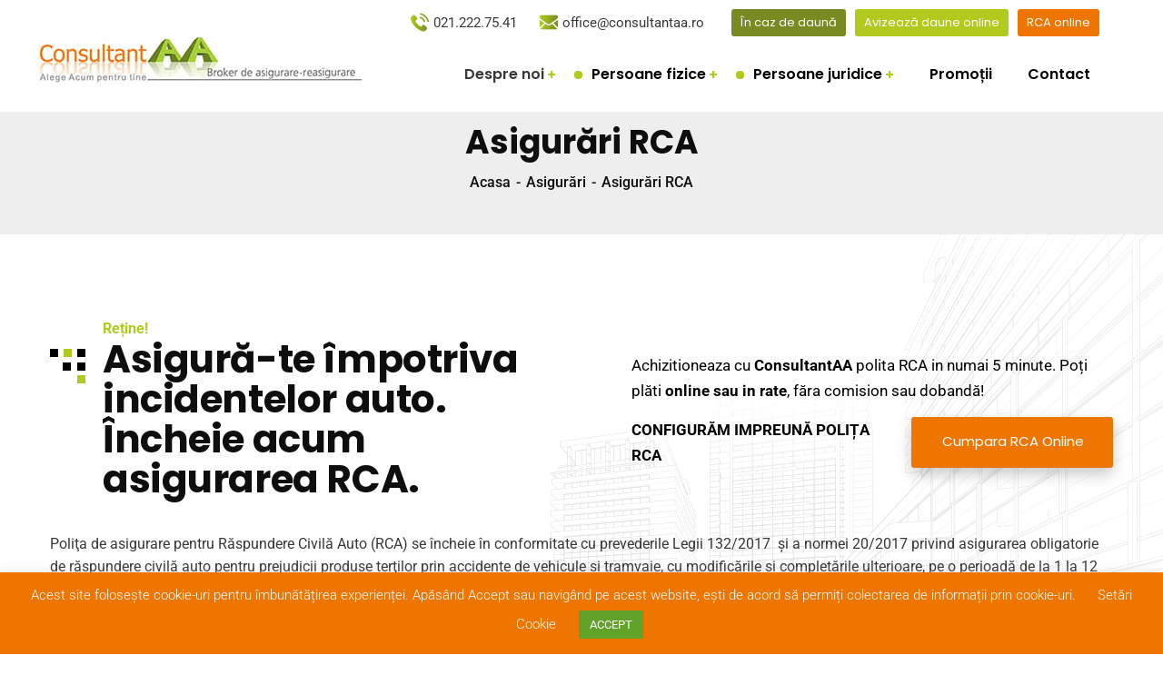

--- FILE ---
content_type: text/html; charset=UTF-8
request_url: https://www.consultantaa.ro/asigurari/rca/
body_size: 31411
content:
<!doctype html>
<html dir="ltr" lang="ro-RO" prefix="og: https://ogp.me/ns#">
<head>
    <meta charset="UTF-8">
    <meta name="viewport" content="width=device-width, initial-scale=1">
    <link rel="profile" href="//gmpg.org/xfn/11">
	
	<!-- Global site tag (gtag.js) - Google Analytics -->
	<script async src="https://www.googletagmanager.com/gtag/js?id=UA-83280583-2"></script>
	<script>
	  window.dataLayer = window.dataLayer || [];
	  function gtag(){dataLayer.push(arguments);}
	  gtag('js', new Date());

	  gtag('config', 'UA-83280583-2');
		
	</script>
	<title>Asigurări RCA - Consultant AA - Broker de asigurare-reasigurare</title>

		<!-- All in One SEO 4.9.3 - aioseo.com -->
	<meta name="description" content="Reține! Asigură-te împotriva incidentelor auto. Încheie acum asigurarea RCA. Achizitioneaza cu ConsultantAA polita RCA in numai 5 minute. Poți plăti online sau in rate, făra comision sau dobandă! CONFIGURĂM IMPREUNĂ POLIȚA RCA Cumpara RCA Online Poliţa de asigurare pentru Răspundere Civilă Auto (RCA) se încheie în conformitate cu prevederile Legii 132/2017 și a normei 20/2017 privind" />
	<meta name="robots" content="max-image-preview:large" />
	<link rel="canonical" href="https://www.consultantaa.ro/asigurari/rca/" />
	<meta name="generator" content="All in One SEO (AIOSEO) 4.9.3" />
		<meta property="og:locale" content="ro_RO" />
		<meta property="og:site_name" content="Consultant AA - Broker de asigurare-reasigurare - Siguranta ta este satisfactia noastra!" />
		<meta property="og:type" content="article" />
		<meta property="og:title" content="Asigurări RCA - Consultant AA - Broker de asigurare-reasigurare" />
		<meta property="og:description" content="Reține! Asigură-te împotriva incidentelor auto. Încheie acum asigurarea RCA. Achizitioneaza cu ConsultantAA polita RCA in numai 5 minute. Poți plăti online sau in rate, făra comision sau dobandă! CONFIGURĂM IMPREUNĂ POLIȚA RCA Cumpara RCA Online Poliţa de asigurare pentru Răspundere Civilă Auto (RCA) se încheie în conformitate cu prevederile Legii 132/2017 și a normei 20/2017 privind" />
		<meta property="og:url" content="https://www.consultantaa.ro/asigurari/rca/" />
		<meta property="fb:app_id" content="446225807350727" />
		<meta property="og:image" content="https://www.consultantaa.ro/wp-content/uploads/2020/03/service1.jpg" />
		<meta property="og:image:secure_url" content="https://www.consultantaa.ro/wp-content/uploads/2020/03/service1.jpg" />
		<meta property="og:image:width" content="800" />
		<meta property="og:image:height" content="500" />
		<meta property="article:published_time" content="2020-03-04T16:29:47+00:00" />
		<meta property="article:modified_time" content="2024-01-16T07:49:56+00:00" />
		<meta property="article:publisher" content="https://www.facebook.com/consultantaa" />
		<meta name="twitter:card" content="summary" />
		<meta name="twitter:title" content="Asigurări RCA - Consultant AA - Broker de asigurare-reasigurare" />
		<meta name="twitter:description" content="Reține! Asigură-te împotriva incidentelor auto. Încheie acum asigurarea RCA. Achizitioneaza cu ConsultantAA polita RCA in numai 5 minute. Poți plăti online sau in rate, făra comision sau dobandă! CONFIGURĂM IMPREUNĂ POLIȚA RCA Cumpara RCA Online Poliţa de asigurare pentru Răspundere Civilă Auto (RCA) se încheie în conformitate cu prevederile Legii 132/2017 și a normei 20/2017 privind" />
		<meta name="twitter:image" content="https://consultantaa.ro/wp-content/uploads/2021/02/consultantaa-logo57.jpg" />
		<script type="application/ld+json" class="aioseo-schema">
			{"@context":"https:\/\/schema.org","@graph":[{"@type":"BreadcrumbList","@id":"https:\/\/www.consultantaa.ro\/asigurari\/rca\/#breadcrumblist","itemListElement":[{"@type":"ListItem","@id":"https:\/\/www.consultantaa.ro#listItem","position":1,"name":"Home","item":"https:\/\/www.consultantaa.ro","nextItem":{"@type":"ListItem","@id":"https:\/\/www.consultantaa.ro\/asigurari\/#listItem","name":"Asigur\u0103ri"}},{"@type":"ListItem","@id":"https:\/\/www.consultantaa.ro\/asigurari\/#listItem","position":2,"name":"Asigur\u0103ri","item":"https:\/\/www.consultantaa.ro\/asigurari\/","nextItem":{"@type":"ListItem","@id":"https:\/\/www.consultantaa.ro\/service-category\/persoane-fizice\/#listItem","name":"Persoane fizice"},"previousItem":{"@type":"ListItem","@id":"https:\/\/www.consultantaa.ro#listItem","name":"Home"}},{"@type":"ListItem","@id":"https:\/\/www.consultantaa.ro\/service-category\/persoane-fizice\/#listItem","position":3,"name":"Persoane fizice","item":"https:\/\/www.consultantaa.ro\/service-category\/persoane-fizice\/","nextItem":{"@type":"ListItem","@id":"https:\/\/www.consultantaa.ro\/asigurari\/rca\/#listItem","name":"Asigur\u0103ri RCA"},"previousItem":{"@type":"ListItem","@id":"https:\/\/www.consultantaa.ro\/asigurari\/#listItem","name":"Asigur\u0103ri"}},{"@type":"ListItem","@id":"https:\/\/www.consultantaa.ro\/asigurari\/rca\/#listItem","position":4,"name":"Asigur\u0103ri RCA","previousItem":{"@type":"ListItem","@id":"https:\/\/www.consultantaa.ro\/service-category\/persoane-fizice\/#listItem","name":"Persoane fizice"}}]},{"@type":"Organization","@id":"https:\/\/www.consultantaa.ro\/#organization","name":"Consultant AA - Broker de asigurare-reasigurare","description":"Siguranta ta este satisfactia noastra!","url":"https:\/\/www.consultantaa.ro\/","telephone":"+40212227541","logo":{"@type":"ImageObject","url":"https:\/\/consultantaa.ro\/wp-content\/uploads\/2021\/02\/consultantaa-logo57.jpg","@id":"https:\/\/www.consultantaa.ro\/asigurari\/rca\/#organizationLogo"},"image":{"@id":"https:\/\/www.consultantaa.ro\/asigurari\/rca\/#organizationLogo"},"sameAs":["https:\/\/www.facebook.com\/consultantaa"]},{"@type":"WebPage","@id":"https:\/\/www.consultantaa.ro\/asigurari\/rca\/#webpage","url":"https:\/\/www.consultantaa.ro\/asigurari\/rca\/","name":"Asigur\u0103ri RCA - Consultant AA - Broker de asigurare-reasigurare","description":"Re\u021bine! Asigur\u0103-te \u00eempotriva incidentelor auto. \u00cencheie acum asigurarea RCA. Achizitioneaza cu ConsultantAA polita RCA in numai 5 minute. Po\u021bi pl\u0103ti online sau in rate, f\u0103ra comision sau doband\u0103! CONFIGUR\u0102M IMPREUN\u0102 POLI\u021aA RCA Cumpara RCA Online Poli\u0163a de asigurare pentru R\u0103spundere Civil\u0103 Auto (RCA) se \u00eencheie \u00een conformitate cu prevederile Legii 132\/2017 \u0219i a normei 20\/2017 privind","inLanguage":"ro-RO","isPartOf":{"@id":"https:\/\/www.consultantaa.ro\/#website"},"breadcrumb":{"@id":"https:\/\/www.consultantaa.ro\/asigurari\/rca\/#breadcrumblist"},"image":{"@type":"ImageObject","url":"https:\/\/www.consultantaa.ro\/wp-content\/uploads\/2020\/03\/service1.jpg","@id":"https:\/\/www.consultantaa.ro\/asigurari\/rca\/#mainImage","width":800,"height":500},"primaryImageOfPage":{"@id":"https:\/\/www.consultantaa.ro\/asigurari\/rca\/#mainImage"},"datePublished":"2020-03-04T16:29:47+00:00","dateModified":"2024-01-16T07:49:56+00:00"},{"@type":"WebSite","@id":"https:\/\/www.consultantaa.ro\/#website","url":"https:\/\/www.consultantaa.ro\/","name":"Consultant AA - Broker de asigurare-reasigurare","description":"Siguranta ta este satisfactia noastra!","inLanguage":"ro-RO","publisher":{"@id":"https:\/\/www.consultantaa.ro\/#organization"}}]}
		</script>
		<!-- All in One SEO -->

<script type='application/javascript'  id='pys-version-script'>console.log('PixelYourSite Free version 11.1.5.2');</script>
<link rel='dns-prefetch' href='//maps.googleapis.com' />
<link rel='dns-prefetch' href='//www.googletagmanager.com' />
<link rel='dns-prefetch' href='//fonts.googleapis.com' />
<link rel="alternate" type="application/rss+xml" title="Consultant AA - Broker de asigurare-reasigurare &raquo; Flux" href="https://www.consultantaa.ro/feed/" />
<link rel="alternate" type="application/rss+xml" title="Consultant AA - Broker de asigurare-reasigurare &raquo; Flux comentarii" href="https://www.consultantaa.ro/comments/feed/" />
<link rel="alternate" title="oEmbed (JSON)" type="application/json+oembed" href="https://www.consultantaa.ro/wp-json/oembed/1.0/embed?url=https%3A%2F%2Fwww.consultantaa.ro%2Fasigurari%2Frca%2F" />
<link rel="alternate" title="oEmbed (XML)" type="text/xml+oembed" href="https://www.consultantaa.ro/wp-json/oembed/1.0/embed?url=https%3A%2F%2Fwww.consultantaa.ro%2Fasigurari%2Frca%2F&#038;format=xml" />
<style id='wp-img-auto-sizes-contain-inline-css' type='text/css'>
img:is([sizes=auto i],[sizes^="auto," i]){contain-intrinsic-size:3000px 1500px}
/*# sourceURL=wp-img-auto-sizes-contain-inline-css */
</style>
<link rel='stylesheet' id='sbi_styles-css' href='https://www.consultantaa.ro/wp-content/plugins/instagram-feed/css/sbi-styles.min.css' type='text/css' media='all' />
<style id='classic-theme-styles-inline-css' type='text/css'>
/*! This file is auto-generated */
.wp-block-button__link{color:#fff;background-color:#32373c;border-radius:9999px;box-shadow:none;text-decoration:none;padding:calc(.667em + 2px) calc(1.333em + 2px);font-size:1.125em}.wp-block-file__button{background:#32373c;color:#fff;text-decoration:none}
/*# sourceURL=/wp-includes/css/classic-themes.min.css */
</style>
<link rel='stylesheet' id='aioseo/css/src/vue/standalone/blocks/table-of-contents/global.scss-css' href='https://www.consultantaa.ro/wp-content/plugins/all-in-one-seo-pack/dist/Lite/assets/css/table-of-contents/global.e90f6d47.css' type='text/css' media='all' />
<link rel='stylesheet' id='wp-components-css' href='https://www.consultantaa.ro/wp-includes/css/dist/components/style.min.css' type='text/css' media='all' />
<link rel='stylesheet' id='wp-preferences-css' href='https://www.consultantaa.ro/wp-includes/css/dist/preferences/style.min.css' type='text/css' media='all' />
<link rel='stylesheet' id='wp-block-editor-css' href='https://www.consultantaa.ro/wp-includes/css/dist/block-editor/style.min.css' type='text/css' media='all' />
<link rel='stylesheet' id='popup-maker-block-library-style-css' href='https://www.consultantaa.ro/wp-content/plugins/popup-maker/dist/packages/block-library-style.css' type='text/css' media='all' />
<style id='global-styles-inline-css' type='text/css'>
:root{--wp--preset--aspect-ratio--square: 1;--wp--preset--aspect-ratio--4-3: 4/3;--wp--preset--aspect-ratio--3-4: 3/4;--wp--preset--aspect-ratio--3-2: 3/2;--wp--preset--aspect-ratio--2-3: 2/3;--wp--preset--aspect-ratio--16-9: 16/9;--wp--preset--aspect-ratio--9-16: 9/16;--wp--preset--color--black: #000000;--wp--preset--color--cyan-bluish-gray: #abb8c3;--wp--preset--color--white: #ffffff;--wp--preset--color--pale-pink: #f78da7;--wp--preset--color--vivid-red: #cf2e2e;--wp--preset--color--luminous-vivid-orange: #ff6900;--wp--preset--color--luminous-vivid-amber: #fcb900;--wp--preset--color--light-green-cyan: #7bdcb5;--wp--preset--color--vivid-green-cyan: #00d084;--wp--preset--color--pale-cyan-blue: #8ed1fc;--wp--preset--color--vivid-cyan-blue: #0693e3;--wp--preset--color--vivid-purple: #9b51e0;--wp--preset--gradient--vivid-cyan-blue-to-vivid-purple: linear-gradient(135deg,rgb(6,147,227) 0%,rgb(155,81,224) 100%);--wp--preset--gradient--light-green-cyan-to-vivid-green-cyan: linear-gradient(135deg,rgb(122,220,180) 0%,rgb(0,208,130) 100%);--wp--preset--gradient--luminous-vivid-amber-to-luminous-vivid-orange: linear-gradient(135deg,rgb(252,185,0) 0%,rgb(255,105,0) 100%);--wp--preset--gradient--luminous-vivid-orange-to-vivid-red: linear-gradient(135deg,rgb(255,105,0) 0%,rgb(207,46,46) 100%);--wp--preset--gradient--very-light-gray-to-cyan-bluish-gray: linear-gradient(135deg,rgb(238,238,238) 0%,rgb(169,184,195) 100%);--wp--preset--gradient--cool-to-warm-spectrum: linear-gradient(135deg,rgb(74,234,220) 0%,rgb(151,120,209) 20%,rgb(207,42,186) 40%,rgb(238,44,130) 60%,rgb(251,105,98) 80%,rgb(254,248,76) 100%);--wp--preset--gradient--blush-light-purple: linear-gradient(135deg,rgb(255,206,236) 0%,rgb(152,150,240) 100%);--wp--preset--gradient--blush-bordeaux: linear-gradient(135deg,rgb(254,205,165) 0%,rgb(254,45,45) 50%,rgb(107,0,62) 100%);--wp--preset--gradient--luminous-dusk: linear-gradient(135deg,rgb(255,203,112) 0%,rgb(199,81,192) 50%,rgb(65,88,208) 100%);--wp--preset--gradient--pale-ocean: linear-gradient(135deg,rgb(255,245,203) 0%,rgb(182,227,212) 50%,rgb(51,167,181) 100%);--wp--preset--gradient--electric-grass: linear-gradient(135deg,rgb(202,248,128) 0%,rgb(113,206,126) 100%);--wp--preset--gradient--midnight: linear-gradient(135deg,rgb(2,3,129) 0%,rgb(40,116,252) 100%);--wp--preset--font-size--small: 13px;--wp--preset--font-size--medium: 20px;--wp--preset--font-size--large: 36px;--wp--preset--font-size--x-large: 42px;--wp--preset--spacing--20: 0.44rem;--wp--preset--spacing--30: 0.67rem;--wp--preset--spacing--40: 1rem;--wp--preset--spacing--50: 1.5rem;--wp--preset--spacing--60: 2.25rem;--wp--preset--spacing--70: 3.38rem;--wp--preset--spacing--80: 5.06rem;--wp--preset--shadow--natural: 6px 6px 9px rgba(0, 0, 0, 0.2);--wp--preset--shadow--deep: 12px 12px 50px rgba(0, 0, 0, 0.4);--wp--preset--shadow--sharp: 6px 6px 0px rgba(0, 0, 0, 0.2);--wp--preset--shadow--outlined: 6px 6px 0px -3px rgb(255, 255, 255), 6px 6px rgb(0, 0, 0);--wp--preset--shadow--crisp: 6px 6px 0px rgb(0, 0, 0);}:where(.is-layout-flex){gap: 0.5em;}:where(.is-layout-grid){gap: 0.5em;}body .is-layout-flex{display: flex;}.is-layout-flex{flex-wrap: wrap;align-items: center;}.is-layout-flex > :is(*, div){margin: 0;}body .is-layout-grid{display: grid;}.is-layout-grid > :is(*, div){margin: 0;}:where(.wp-block-columns.is-layout-flex){gap: 2em;}:where(.wp-block-columns.is-layout-grid){gap: 2em;}:where(.wp-block-post-template.is-layout-flex){gap: 1.25em;}:where(.wp-block-post-template.is-layout-grid){gap: 1.25em;}.has-black-color{color: var(--wp--preset--color--black) !important;}.has-cyan-bluish-gray-color{color: var(--wp--preset--color--cyan-bluish-gray) !important;}.has-white-color{color: var(--wp--preset--color--white) !important;}.has-pale-pink-color{color: var(--wp--preset--color--pale-pink) !important;}.has-vivid-red-color{color: var(--wp--preset--color--vivid-red) !important;}.has-luminous-vivid-orange-color{color: var(--wp--preset--color--luminous-vivid-orange) !important;}.has-luminous-vivid-amber-color{color: var(--wp--preset--color--luminous-vivid-amber) !important;}.has-light-green-cyan-color{color: var(--wp--preset--color--light-green-cyan) !important;}.has-vivid-green-cyan-color{color: var(--wp--preset--color--vivid-green-cyan) !important;}.has-pale-cyan-blue-color{color: var(--wp--preset--color--pale-cyan-blue) !important;}.has-vivid-cyan-blue-color{color: var(--wp--preset--color--vivid-cyan-blue) !important;}.has-vivid-purple-color{color: var(--wp--preset--color--vivid-purple) !important;}.has-black-background-color{background-color: var(--wp--preset--color--black) !important;}.has-cyan-bluish-gray-background-color{background-color: var(--wp--preset--color--cyan-bluish-gray) !important;}.has-white-background-color{background-color: var(--wp--preset--color--white) !important;}.has-pale-pink-background-color{background-color: var(--wp--preset--color--pale-pink) !important;}.has-vivid-red-background-color{background-color: var(--wp--preset--color--vivid-red) !important;}.has-luminous-vivid-orange-background-color{background-color: var(--wp--preset--color--luminous-vivid-orange) !important;}.has-luminous-vivid-amber-background-color{background-color: var(--wp--preset--color--luminous-vivid-amber) !important;}.has-light-green-cyan-background-color{background-color: var(--wp--preset--color--light-green-cyan) !important;}.has-vivid-green-cyan-background-color{background-color: var(--wp--preset--color--vivid-green-cyan) !important;}.has-pale-cyan-blue-background-color{background-color: var(--wp--preset--color--pale-cyan-blue) !important;}.has-vivid-cyan-blue-background-color{background-color: var(--wp--preset--color--vivid-cyan-blue) !important;}.has-vivid-purple-background-color{background-color: var(--wp--preset--color--vivid-purple) !important;}.has-black-border-color{border-color: var(--wp--preset--color--black) !important;}.has-cyan-bluish-gray-border-color{border-color: var(--wp--preset--color--cyan-bluish-gray) !important;}.has-white-border-color{border-color: var(--wp--preset--color--white) !important;}.has-pale-pink-border-color{border-color: var(--wp--preset--color--pale-pink) !important;}.has-vivid-red-border-color{border-color: var(--wp--preset--color--vivid-red) !important;}.has-luminous-vivid-orange-border-color{border-color: var(--wp--preset--color--luminous-vivid-orange) !important;}.has-luminous-vivid-amber-border-color{border-color: var(--wp--preset--color--luminous-vivid-amber) !important;}.has-light-green-cyan-border-color{border-color: var(--wp--preset--color--light-green-cyan) !important;}.has-vivid-green-cyan-border-color{border-color: var(--wp--preset--color--vivid-green-cyan) !important;}.has-pale-cyan-blue-border-color{border-color: var(--wp--preset--color--pale-cyan-blue) !important;}.has-vivid-cyan-blue-border-color{border-color: var(--wp--preset--color--vivid-cyan-blue) !important;}.has-vivid-purple-border-color{border-color: var(--wp--preset--color--vivid-purple) !important;}.has-vivid-cyan-blue-to-vivid-purple-gradient-background{background: var(--wp--preset--gradient--vivid-cyan-blue-to-vivid-purple) !important;}.has-light-green-cyan-to-vivid-green-cyan-gradient-background{background: var(--wp--preset--gradient--light-green-cyan-to-vivid-green-cyan) !important;}.has-luminous-vivid-amber-to-luminous-vivid-orange-gradient-background{background: var(--wp--preset--gradient--luminous-vivid-amber-to-luminous-vivid-orange) !important;}.has-luminous-vivid-orange-to-vivid-red-gradient-background{background: var(--wp--preset--gradient--luminous-vivid-orange-to-vivid-red) !important;}.has-very-light-gray-to-cyan-bluish-gray-gradient-background{background: var(--wp--preset--gradient--very-light-gray-to-cyan-bluish-gray) !important;}.has-cool-to-warm-spectrum-gradient-background{background: var(--wp--preset--gradient--cool-to-warm-spectrum) !important;}.has-blush-light-purple-gradient-background{background: var(--wp--preset--gradient--blush-light-purple) !important;}.has-blush-bordeaux-gradient-background{background: var(--wp--preset--gradient--blush-bordeaux) !important;}.has-luminous-dusk-gradient-background{background: var(--wp--preset--gradient--luminous-dusk) !important;}.has-pale-ocean-gradient-background{background: var(--wp--preset--gradient--pale-ocean) !important;}.has-electric-grass-gradient-background{background: var(--wp--preset--gradient--electric-grass) !important;}.has-midnight-gradient-background{background: var(--wp--preset--gradient--midnight) !important;}.has-small-font-size{font-size: var(--wp--preset--font-size--small) !important;}.has-medium-font-size{font-size: var(--wp--preset--font-size--medium) !important;}.has-large-font-size{font-size: var(--wp--preset--font-size--large) !important;}.has-x-large-font-size{font-size: var(--wp--preset--font-size--x-large) !important;}
:where(.wp-block-post-template.is-layout-flex){gap: 1.25em;}:where(.wp-block-post-template.is-layout-grid){gap: 1.25em;}
:where(.wp-block-term-template.is-layout-flex){gap: 1.25em;}:where(.wp-block-term-template.is-layout-grid){gap: 1.25em;}
:where(.wp-block-columns.is-layout-flex){gap: 2em;}:where(.wp-block-columns.is-layout-grid){gap: 2em;}
:root :where(.wp-block-pullquote){font-size: 1.5em;line-height: 1.6;}
/*# sourceURL=global-styles-inline-css */
</style>
<link rel='stylesheet' id='contact-form-7-css' href='https://www.consultantaa.ro/wp-content/plugins/contact-form-7/includes/css/styles.css' type='text/css' media='all' />
<style id='contact-form-7-inline-css' type='text/css'>
.wpcf7 .wpcf7-recaptcha iframe {margin-bottom: 0;}.wpcf7 .wpcf7-recaptcha[data-align="center"] > div {margin: 0 auto;}.wpcf7 .wpcf7-recaptcha[data-align="right"] > div {margin: 0 0 0 auto;}
/*# sourceURL=contact-form-7-inline-css */
</style>
<link rel='stylesheet' id='cookie-law-info-css' href='https://www.consultantaa.ro/wp-content/plugins/cookie-law-info/legacy/public/css/cookie-law-info-public.css' type='text/css' media='all' />
<link rel='stylesheet' id='cookie-law-info-gdpr-css' href='https://www.consultantaa.ro/wp-content/plugins/cookie-law-info/legacy/public/css/cookie-law-info-gdpr.css' type='text/css' media='all' />
<link rel='stylesheet' id='wpcf7-redirect-script-frontend-css' href='https://www.consultantaa.ro/wp-content/plugins/wpcf7-redirect/build/assets/frontend-script.css' type='text/css' media='all' />
<link rel='stylesheet' id='alico-style-css' href='https://www.consultantaa.ro/wp-content/themes/alico/style.css' type='text/css' media='all' />
<link rel='stylesheet' id='child-style-css' href='https://www.consultantaa.ro/wp-content/themes/alico-child/style.css' type='text/css' media='all' />
<link rel='stylesheet' id='bootstrap-css' href='https://www.consultantaa.ro/wp-content/themes/alico/assets/css/bootstrap.min.css' type='text/css' media='all' />
<link rel='stylesheet' id='font-awesome-css' href='https://www.consultantaa.ro/wp-content/plugins/elementor/assets/lib/font-awesome/css/font-awesome.min.css' type='text/css' media='all' />
<link rel='stylesheet' id='font-awesome5-css' href='https://www.consultantaa.ro/wp-content/themes/alico/assets/css/font-awesome5.min.css' type='text/css' media='all' />
<link rel='stylesheet' id='font-flaticon-css' href='https://www.consultantaa.ro/wp-content/themes/alico/assets/css/flaticon.css' type='text/css' media='all' />
<link rel='stylesheet' id='font-flaticon-v2-css' href='https://www.consultantaa.ro/wp-content/themes/alico/assets/css/flaticon-v2.css' type='text/css' media='all' />
<link rel='stylesheet' id='font-material-icon-css' href='https://www.consultantaa.ro/wp-content/themes/alico/assets/css/material-design-iconic-font.min.css' type='text/css' media='all' />
<link rel='stylesheet' id='magnific-popup-css' href='https://www.consultantaa.ro/wp-content/themes/alico/assets/css/magnific-popup.css' type='text/css' media='all' />
<link rel='stylesheet' id='animate-css' href='https://www.consultantaa.ro/wp-content/themes/alico/assets/css/animate.css' type='text/css' media='all' />
<link rel='stylesheet' id='alico-theme-css' href='https://www.consultantaa.ro/wp-content/themes/alico/assets/css/theme.css' type='text/css' media='all' />
<style id='alico-theme-inline-css' type='text/css'>
@media screen and(max-width:1199px){}@media screen and(min-width:1200px){}#pagetitle:before{background-color:#eee}#pagetitle .page-title,.ct-breadcrumb{color:#0e0e0e}
/*# sourceURL=alico-theme-inline-css */
</style>
<link rel='stylesheet' id='alico-google-fonts-css' href='//fonts.googleapis.com/css?family=Lato%3A400%2C700%7CRoboto%3A300%2C400%2C400i%2C500%2C500i%2C600%2C600i%2C700%2C700i%7CPoppins%3A300%2C400%2C400i%2C500%2C500i%2C600%2C600i%2C700%2C700i%2C800%2C900%7CPlayfair+Display%3A400%2C400i%2C700%2C700i%2C800%2C900%7CNunito+Sans%3A400%2C400i%2C700%2C700i%2C800%2C900%7CMuli%3A400%7CKalam%3A400&#038;subset=latin%2Clatin-ext' type='text/css' media='all' />
<link rel='stylesheet' id='elementor-icons-css' href='https://www.consultantaa.ro/wp-content/plugins/elementor/assets/lib/eicons/css/elementor-icons.min.css' type='text/css' media='all' />
<link rel='stylesheet' id='elementor-frontend-css' href='https://www.consultantaa.ro/wp-content/plugins/elementor/assets/css/frontend.min.css' type='text/css' media='all' />
<link rel='stylesheet' id='elementor-post-3384-css' href='https://www.consultantaa.ro/wp-content/uploads/elementor/css/post-3384.css' type='text/css' media='all' />
<link rel='stylesheet' id='sbistyles-css' href='https://www.consultantaa.ro/wp-content/plugins/instagram-feed/css/sbi-styles.min.css' type='text/css' media='all' />
<link rel='stylesheet' id='widget-menu-anchor-css' href='https://www.consultantaa.ro/wp-content/plugins/elementor/assets/css/widget-menu-anchor.min.css' type='text/css' media='all' />
<link rel='stylesheet' id='elementor-post-279-css' href='https://www.consultantaa.ro/wp-content/uploads/elementor/css/post-279.css' type='text/css' media='all' />
<link rel='stylesheet' id='elementor-gf-local-roboto-css' href='https://www.consultantaa.ro/wp-content/uploads/elementor/google-fonts/css/roboto.css' type='text/css' media='all' />
<link rel='stylesheet' id='elementor-gf-local-robotoslab-css' href='https://www.consultantaa.ro/wp-content/uploads/elementor/google-fonts/css/robotoslab.css' type='text/css' media='all' />
<link rel='stylesheet' id='elementor-gf-local-poppins-css' href='https://www.consultantaa.ro/wp-content/uploads/elementor/google-fonts/css/poppins.css' type='text/css' media='all' />
<script type="text/javascript" id="jquery-core-js-extra">
/* <![CDATA[ */
var pysFacebookRest = {"restApiUrl":"https://www.consultantaa.ro/wp-json/pys-facebook/v1/event","debug":""};
//# sourceURL=jquery-core-js-extra
/* ]]> */
</script>
<script type="text/javascript" src="https://www.consultantaa.ro/wp-includes/js/jquery/jquery.min.js" id="jquery-core-js"></script>
<script type="text/javascript" src="https://www.consultantaa.ro/wp-includes/js/jquery/jquery-migrate.min.js" id="jquery-migrate-js"></script>
<script type="text/javascript" src="https://www.consultantaa.ro/wp-content/plugins/case-theme-core/assets/js/main.js" id="ct-main-js-js"></script>
<script type="text/javascript" src="https://www.consultantaa.ro/wp-content/plugins/case-theme-marker/assets/js/uri.js" id="cat-uri-js-js"></script>
<script type="text/javascript" id="cat-main-js-js-extra">
/* <![CDATA[ */
var cat_ajax_url = "https://www.consultantaa.ro/wp-admin/admin-ajax.php";
//# sourceURL=cat-main-js-js-extra
/* ]]> */
</script>
<script type="text/javascript" src="https://www.consultantaa.ro/wp-content/plugins/case-theme-marker/assets/js/main.js" id="cat-main-js-js"></script>
<script type="text/javascript" id="cookie-law-info-js-extra">
/* <![CDATA[ */
var Cli_Data = {"nn_cookie_ids":[],"cookielist":[],"non_necessary_cookies":[],"ccpaEnabled":"","ccpaRegionBased":"","ccpaBarEnabled":"","strictlyEnabled":["necessary","obligatoire"],"ccpaType":"gdpr","js_blocking":"1","custom_integration":"","triggerDomRefresh":"","secure_cookies":""};
var cli_cookiebar_settings = {"animate_speed_hide":"500","animate_speed_show":"500","background":"#ee7500","border":"#b1a6a6c2","border_on":"","button_1_button_colour":"#61a229","button_1_button_hover":"#4e8221","button_1_link_colour":"#fff","button_1_as_button":"1","button_1_new_win":"","button_2_button_colour":"#333","button_2_button_hover":"#292929","button_2_link_colour":"#ffffff","button_2_as_button":"","button_2_hidebar":"","button_3_button_colour":"#3566bb","button_3_button_hover":"#2a5296","button_3_link_colour":"#fff","button_3_as_button":"1","button_3_new_win":"","button_4_button_colour":"#000","button_4_button_hover":"#000000","button_4_link_colour":"#ffffff","button_4_as_button":"","button_7_button_colour":"#61a229","button_7_button_hover":"#4e8221","button_7_link_colour":"#fff","button_7_as_button":"1","button_7_new_win":"","font_family":"inherit","header_fix":"","notify_animate_hide":"1","notify_animate_show":"","notify_div_id":"#cookie-law-info-bar","notify_position_horizontal":"right","notify_position_vertical":"bottom","scroll_close":"","scroll_close_reload":"","accept_close_reload":"","reject_close_reload":"","showagain_tab":"1","showagain_background":"#fff","showagain_border":"#000","showagain_div_id":"#cookie-law-info-again","showagain_x_position":"100px","text":"#ffffff","show_once_yn":"","show_once":"10000","logging_on":"","as_popup":"","popup_overlay":"1","bar_heading_text":"","cookie_bar_as":"banner","popup_showagain_position":"bottom-right","widget_position":"left"};
var log_object = {"ajax_url":"https://www.consultantaa.ro/wp-admin/admin-ajax.php"};
//# sourceURL=cookie-law-info-js-extra
/* ]]> */
</script>
<script type="text/javascript" src="https://www.consultantaa.ro/wp-content/plugins/cookie-law-info/legacy/public/js/cookie-law-info-public.js" id="cookie-law-info-js"></script>
<script type="text/javascript" src="https://www.consultantaa.ro/wp-content/themes/alico/elementor/js/ct-inline-css.js" id="ct-inline-css-js-js"></script>
<script type="text/javascript" src="https://www.consultantaa.ro/wp-content/plugins/pixelyoursite/dist/scripts/jquery.bind-first-0.2.3.min.js" id="jquery-bind-first-js"></script>
<script type="text/javascript" src="https://www.consultantaa.ro/wp-content/plugins/pixelyoursite/dist/scripts/js.cookie-2.1.3.min.js" id="js-cookie-pys-js"></script>
<script type="text/javascript" src="https://www.consultantaa.ro/wp-content/plugins/pixelyoursite/dist/scripts/tld.min.js" id="js-tld-js"></script>
<script type="text/javascript" id="pys-js-extra">
/* <![CDATA[ */
var pysOptions = {"staticEvents":{"facebook":{"init_event":[{"delay":0,"type":"static","ajaxFire":true,"name":"PageView","pixelIds":["534173394769357"],"eventID":"22a43140-ca99-4d56-91f4-b28ae6dcdb0c","params":{"page_title":"Asigur\u0103ri RCA","post_type":"service","post_id":279,"plugin":"PixelYourSite","user_role":"guest","event_url":"www.consultantaa.ro/asigurari/rca/"},"e_id":"init_event","ids":[],"hasTimeWindow":false,"timeWindow":0,"woo_order":"","edd_order":""}]}},"dynamicEvents":{"automatic_event_form":{"facebook":{"delay":0,"type":"dyn","name":"Form","pixelIds":["534173394769357"],"eventID":"3513fce6-6ad5-47e6-aa6a-9b1c0d1b43f9","params":{"page_title":"Asigur\u0103ri RCA","post_type":"service","post_id":279,"plugin":"PixelYourSite","user_role":"guest","event_url":"www.consultantaa.ro/asigurari/rca/"},"e_id":"automatic_event_form","ids":[],"hasTimeWindow":false,"timeWindow":0,"woo_order":"","edd_order":""}},"automatic_event_download":{"facebook":{"delay":0,"type":"dyn","name":"Download","extensions":["","doc","exe","js","pdf","ppt","tgz","zip","xls"],"pixelIds":["534173394769357"],"eventID":"1944c5fe-7f7e-4d9b-b380-35f00fa6ea8a","params":{"page_title":"Asigur\u0103ri RCA","post_type":"service","post_id":279,"plugin":"PixelYourSite","user_role":"guest","event_url":"www.consultantaa.ro/asigurari/rca/"},"e_id":"automatic_event_download","ids":[],"hasTimeWindow":false,"timeWindow":0,"woo_order":"","edd_order":""}},"automatic_event_comment":{"facebook":{"delay":0,"type":"dyn","name":"Comment","pixelIds":["534173394769357"],"eventID":"de414e70-cccc-44c0-b811-101e5e638299","params":{"page_title":"Asigur\u0103ri RCA","post_type":"service","post_id":279,"plugin":"PixelYourSite","user_role":"guest","event_url":"www.consultantaa.ro/asigurari/rca/"},"e_id":"automatic_event_comment","ids":[],"hasTimeWindow":false,"timeWindow":0,"woo_order":"","edd_order":""}}},"triggerEvents":[],"triggerEventTypes":[],"facebook":{"pixelIds":["534173394769357"],"advancedMatching":[],"advancedMatchingEnabled":true,"removeMetadata":false,"wooVariableAsSimple":false,"serverApiEnabled":true,"wooCRSendFromServer":false,"send_external_id":null,"enabled_medical":false,"do_not_track_medical_param":["event_url","post_title","page_title","landing_page","content_name","categories","category_name","tags"],"meta_ldu":false},"debug":"","siteUrl":"https://www.consultantaa.ro","ajaxUrl":"https://www.consultantaa.ro/wp-admin/admin-ajax.php","ajax_event":"ebd331a82e","enable_remove_download_url_param":"1","cookie_duration":"7","last_visit_duration":"60","enable_success_send_form":"","ajaxForServerEvent":"1","ajaxForServerStaticEvent":"1","useSendBeacon":"1","send_external_id":"1","external_id_expire":"180","track_cookie_for_subdomains":"1","google_consent_mode":"1","gdpr":{"ajax_enabled":true,"all_disabled_by_api":true,"facebook_disabled_by_api":false,"analytics_disabled_by_api":false,"google_ads_disabled_by_api":false,"pinterest_disabled_by_api":false,"bing_disabled_by_api":false,"reddit_disabled_by_api":false,"externalID_disabled_by_api":false,"facebook_prior_consent_enabled":true,"analytics_prior_consent_enabled":true,"google_ads_prior_consent_enabled":null,"pinterest_prior_consent_enabled":true,"bing_prior_consent_enabled":true,"cookiebot_integration_enabled":false,"cookiebot_facebook_consent_category":"marketing","cookiebot_analytics_consent_category":"statistics","cookiebot_tiktok_consent_category":"marketing","cookiebot_google_ads_consent_category":"marketing","cookiebot_pinterest_consent_category":"marketing","cookiebot_bing_consent_category":"marketing","consent_magic_integration_enabled":false,"real_cookie_banner_integration_enabled":false,"cookie_notice_integration_enabled":false,"cookie_law_info_integration_enabled":true,"analytics_storage":{"enabled":true,"value":"granted","filter":false},"ad_storage":{"enabled":true,"value":"granted","filter":false},"ad_user_data":{"enabled":true,"value":"granted","filter":false},"ad_personalization":{"enabled":true,"value":"granted","filter":false}},"cookie":{"disabled_all_cookie":false,"disabled_start_session_cookie":false,"disabled_advanced_form_data_cookie":false,"disabled_landing_page_cookie":false,"disabled_first_visit_cookie":false,"disabled_trafficsource_cookie":false,"disabled_utmTerms_cookie":false,"disabled_utmId_cookie":false},"tracking_analytics":{"TrafficSource":"direct","TrafficLanding":"undefined","TrafficUtms":[],"TrafficUtmsId":[]},"GATags":{"ga_datalayer_type":"default","ga_datalayer_name":"dataLayerPYS"},"woo":{"enabled":false},"edd":{"enabled":false},"cache_bypass":"1769771400"};
//# sourceURL=pys-js-extra
/* ]]> */
</script>
<script type="text/javascript" src="https://www.consultantaa.ro/wp-content/plugins/pixelyoursite/dist/scripts/public.js" id="pys-js"></script>

<!-- Google tag (gtag.js) snippet added by Site Kit -->
<!-- Google Analytics snippet added by Site Kit -->
<script type="text/javascript" src="https://www.googletagmanager.com/gtag/js?id=GT-WF3L3WD6" id="google_gtagjs-js" async></script>
<script type="text/javascript" id="google_gtagjs-js-after">
/* <![CDATA[ */
window.dataLayer = window.dataLayer || [];function gtag(){dataLayer.push(arguments);}
gtag("set","linker",{"domains":["www.consultantaa.ro"]});
gtag("js", new Date());
gtag("set", "developer_id.dZTNiMT", true);
gtag("config", "GT-WF3L3WD6");
//# sourceURL=google_gtagjs-js-after
/* ]]> */
</script>
<script type="text/javascript" src="https://www.consultantaa.ro/wp-content/themes/alico/elementor/js/ct-post-carousel-widget.js" id="ct-post-carousel-widget-js-js"></script>
<link rel="https://api.w.org/" href="https://www.consultantaa.ro/wp-json/" /><link rel="EditURI" type="application/rsd+xml" title="RSD" href="https://www.consultantaa.ro/xmlrpc.php?rsd" />
<link rel='shortlink' href='https://www.consultantaa.ro/?p=279' />
<meta name="generator" content="Redux 4.5.10" /><meta name="generator" content="Site Kit by Google 1.171.0" /><link rel="icon" type="image/png" href="https://www.consultantaa.ro/wp-content/uploads/2020/04/locuinta.png"/><meta name="generator" content="Elementor 3.34.4; features: additional_custom_breakpoints; settings: css_print_method-external, google_font-enabled, font_display-auto">
			<style>
				.e-con.e-parent:nth-of-type(n+4):not(.e-lazyloaded):not(.e-no-lazyload),
				.e-con.e-parent:nth-of-type(n+4):not(.e-lazyloaded):not(.e-no-lazyload) * {
					background-image: none !important;
				}
				@media screen and (max-height: 1024px) {
					.e-con.e-parent:nth-of-type(n+3):not(.e-lazyloaded):not(.e-no-lazyload),
					.e-con.e-parent:nth-of-type(n+3):not(.e-lazyloaded):not(.e-no-lazyload) * {
						background-image: none !important;
					}
				}
				@media screen and (max-height: 640px) {
					.e-con.e-parent:nth-of-type(n+2):not(.e-lazyloaded):not(.e-no-lazyload),
					.e-con.e-parent:nth-of-type(n+2):not(.e-lazyloaded):not(.e-no-lazyload) * {
						background-image: none !important;
					}
				}
			</style>
			
<!-- Google Tag Manager snippet added by Site Kit -->
<script type="text/javascript">
/* <![CDATA[ */

			( function( w, d, s, l, i ) {
				w[l] = w[l] || [];
				w[l].push( {'gtm.start': new Date().getTime(), event: 'gtm.js'} );
				var f = d.getElementsByTagName( s )[0],
					j = d.createElement( s ), dl = l != 'dataLayer' ? '&l=' + l : '';
				j.async = true;
				j.src = 'https://www.googletagmanager.com/gtm.js?id=' + i + dl;
				f.parentNode.insertBefore( j, f );
			} )( window, document, 'script', 'dataLayer', 'GTM-N9PNW6JL' );
			
/* ]]> */
</script>

<!-- End Google Tag Manager snippet added by Site Kit -->
<meta name="generator" content="Powered by Slider Revolution 6.7.40 - responsive, Mobile-Friendly Slider Plugin for WordPress with comfortable drag and drop interface." />
<script>function setREVStartSize(e){
			//window.requestAnimationFrame(function() {
				window.RSIW = window.RSIW===undefined ? window.innerWidth : window.RSIW;
				window.RSIH = window.RSIH===undefined ? window.innerHeight : window.RSIH;
				try {
					var pw = document.getElementById(e.c).parentNode.offsetWidth,
						newh;
					pw = pw===0 || isNaN(pw) || (e.l=="fullwidth" || e.layout=="fullwidth") ? window.RSIW : pw;
					e.tabw = e.tabw===undefined ? 0 : parseInt(e.tabw);
					e.thumbw = e.thumbw===undefined ? 0 : parseInt(e.thumbw);
					e.tabh = e.tabh===undefined ? 0 : parseInt(e.tabh);
					e.thumbh = e.thumbh===undefined ? 0 : parseInt(e.thumbh);
					e.tabhide = e.tabhide===undefined ? 0 : parseInt(e.tabhide);
					e.thumbhide = e.thumbhide===undefined ? 0 : parseInt(e.thumbhide);
					e.mh = e.mh===undefined || e.mh=="" || e.mh==="auto" ? 0 : parseInt(e.mh,0);
					if(e.layout==="fullscreen" || e.l==="fullscreen")
						newh = Math.max(e.mh,window.RSIH);
					else{
						e.gw = Array.isArray(e.gw) ? e.gw : [e.gw];
						for (var i in e.rl) if (e.gw[i]===undefined || e.gw[i]===0) e.gw[i] = e.gw[i-1];
						e.gh = e.el===undefined || e.el==="" || (Array.isArray(e.el) && e.el.length==0)? e.gh : e.el;
						e.gh = Array.isArray(e.gh) ? e.gh : [e.gh];
						for (var i in e.rl) if (e.gh[i]===undefined || e.gh[i]===0) e.gh[i] = e.gh[i-1];
											
						var nl = new Array(e.rl.length),
							ix = 0,
							sl;
						e.tabw = e.tabhide>=pw ? 0 : e.tabw;
						e.thumbw = e.thumbhide>=pw ? 0 : e.thumbw;
						e.tabh = e.tabhide>=pw ? 0 : e.tabh;
						e.thumbh = e.thumbhide>=pw ? 0 : e.thumbh;
						for (var i in e.rl) nl[i] = e.rl[i]<window.RSIW ? 0 : e.rl[i];
						sl = nl[0];
						for (var i in nl) if (sl>nl[i] && nl[i]>0) { sl = nl[i]; ix=i;}
						var m = pw>(e.gw[ix]+e.tabw+e.thumbw) ? 1 : (pw-(e.tabw+e.thumbw)) / (e.gw[ix]);
						newh =  (e.gh[ix] * m) + (e.tabh + e.thumbh);
					}
					var el = document.getElementById(e.c);
					if (el!==null && el) el.style.height = newh+"px";
					el = document.getElementById(e.c+"_wrapper");
					if (el!==null && el) {
						el.style.height = newh+"px";
						el.style.display = "block";
					}
				} catch(e){
					console.log("Failure at Presize of Slider:" + e)
				}
			//});
		  };</script>
<style id="sccss">/* Enter Your Custom CSS Here */
:root {
	--main-color: #b0ca1e;
	--main-color-dark: #798A22;
	--main-color-complementar: #ee7500;
}

.kl-fx {
	display: flex;
}
.kl-fx p {
	margin-bottom: 0;
}
.kl-fx-row {
	flex-direction: row;
}
.kl-fx-column {
	flex-direction: column;
}
.kl-fx-space-between {
		justify-content: space-between;
}
.kl-fx-justify-end {
		justify-content: flex-end;
}
.kl-fx-justify-center {
		justify-content: center;
}
.kl-hide {
	display: none;
}

.ct-contact-form .btn {
	line-height: 53px !important;
}
form .wpcf7-acceptance {
	box-shadow: none !important;
}
#ct-header-wrap .ct-header-info .item-icon i {
		font-size: 20px;
    background-color: var(--main-color);
	 background-image: -webkit-gradient(linear, left top, right top, from(var(--main-color)), to(var(--main-color-dark)));
    background-image: -webkit-linear-gradient(left, var(--main-color), var(--main-color-dark));
}
#ct-header {
	background: #FFF;
}
#pagetitle {
    padding: 135px 0 45px 0;
}
.btn.btn-dark.btn-icon:hover, .btn.btn-dark.btn-icon:focus, .k-dauna
.btn, button, .button, input[type="submit"] {
	background-color: #ee7500;
}
.ct-blog-carousel-layout2 .item--title a, .ct-blog-grid h3 a{
    font-weight: normal;
    font-size: 0.8em;
    line-height: 1.4em;
    overflow: hidden;
    display: -webkit-box;
    -webkit-line-clamp: 3;
    -webkit-box-orient: vertical;
}
.ct-tab-form1 .ct-tabs-title .ct-tab-title {
	font-size: 15px;
}
.ct-testimonial-carousel2 .item-effect, .ct-testimonial-carousel2 .item-effect span {
	background-color: rgba(176, 202, 30, 0.5);
}
.kl-footer-menu {
	  display: flex;
    flex-direction: column;
    width: fit-content;
}
.kl-footer-menu.ct-main-menu > li > a:before {
	bottom: 0;
	left: 0;
	right: unset;
	top: unset;
}
.kl-left {
	float: left;
}
.kl-right {
	float: right;
}
.kl-footer-bottom a {
	color: #fff !important;
}
.kl-footer-bottom a:hover {
	color: #fff !important;
	text-decoration: underline;
}
.ct-icon1.style1 a i {
    font-size: 35px;
}	
.kl-footer-menu.ct-main-menu > li > a {
	line-height: 35px;
	font-size: 15px;
	font-weight: 400;
}
.elementor-widget-accordion .elementor-active .elementor-accordion-icon, .elementor-widget-accordion .elementor-active .elementor-accordion-title {
	color: var(--main-color);	
}
.elementor-widget-accordion .elementor-accordion-icon, .elementor-widget-accordion .elementor-accordion-title {
	color: var(--main-color-dark);
}
.kl-contact-footer i {
	  font-size: 20px;
    line-height: 25px;
}
.ct-header-navigation {
	flex-direction: column;
}

.ct-header-info, .ct-header-navigation  {
	padding-right: 30px;
}
.ct-main-navigation {
	width: 100%;
}
#ct-main-menu {
	float: right;
}

.site-content ul {
	list-style-type: none;
	padding-left: 25px;
}
.site-content ul li {
	position: relative;
	padding-bottom: 10px;
}
.site-content ul li:before {
	content: "";
	  width: 11px;
    height: 11px;
    display: inline-block;
    border: 4px solid #b0ca1e;
    -webkit-border-radius: 11px;
    -khtml-border-radius: 11px;
    -moz-border-radius: 11px;
    -ms-border-radius: 11px;
    -o-border-radius: 11px;
    border-radius: 11px;
    position: absolute;
    top: 8px;
    left: -25px;
}
.single-post .site-content ul li:before,
.group-blog .site-content ul li:before {
	border: none;
}
.elementor-widget-button .elementor-button {
	background-color: #ee7500;
	font-weight: bold;
}
.kl-flex-sb {
	display: flex;
	justify-content: space-between;
}
.kl-flex-vc {
	display: flex;
	align-items: center;
	font-weight: bold;
}
.ct-text-editor a {
	font-weight: normal !important;
}
#TB_ajaxContent {
	background: #fff;
}
.kl-persoane-contact .ct-fancy-box-layout3 {
    padding: 30px 20px;
}
.kl-persoane-contact h4 {
    font-size: 1.2em;
    color: unset;
    margin: 20px 0px 10px;
}
.kl-persoane-contact .elementor-widget-wrap > div,
.kl-persoane-contact .elementor-widget-wrap > div > div,
.kl-persoane-contact .elementor-widget-wrap > div > div > div {
	height:100%;
}
.kl-persoane-contact .ct-fancy-box:hover a {
	color: #fff
}
.single-post .widget-area li:before {
	border: none;
}
.kl-dauna {
  color: #fff;
  height: fit-content;
	padding: 0 10px;
	font-size: 13px;
  line-height: 30px;
  -webkit-transition: all 200ms linear 0ms;
  -khtml-transition: all 200ms linear 0ms;
  -moz-transition: all 200ms linear 0ms;
  -ms-transition: all 200ms linear 0ms;
  -o-transition: all 200ms linear 0ms;
  transition: all 200ms linear 0ms;
  font-family: 'Poppins', sans-serif;
  -webkit-border-radius: 3px;
  -khtml-border-radius: 3px;
  -moz-border-radius: 3px;
  -ms-border-radius: 3px;
  -o-border-radius: 3px;
  border-radius: 3px;
  position: relative;
  overflow: hidden !important;
  display: inline-block;
  text-align: center;
  cursor: pointer;
  border: none;
  background-color: #ee7500;
  z-index: 1;
}
.kl-dauna-green  {
    background: var(--main-color) !important;
}
.kl-dauna-green-dark  {
	background: var(--main-color-dark) !important;
}
[class*="kl-dauna-green"]:hover {
	background: var(--main-color-complementar) !important;
} 
.ct-header-branding {
	padding-top:15px;
}
.kl-grid-blog ul li:before {
	content: unset;
}

/* sectiune care suprascrie si personalizeaza elemente din theme.css */
/* .comment-form-cookies-consent input:checked + label:before {
  border-color: var(--main-color);
  background-color: #fff;
}
@keyframes stevloader {
  0%, 100% {box-shadow: -7px -7px 0em 5px var(--main-color), 7px -7px 0em 5px #000, 7px 7px 0em 5px #000, -7px 7px 0em 5px #000;}
  8.3333% {box-shadow: -7px -7px 0em 5px transparent, 7px -7px 0em 5px var(--main-color), 7px 7px 0em 5px #000, -7px 7px 0em 5px #000;}
  16.6667% {box-shadow: -7px -7px 0em 5px transparent, 7px -7px 0em 5px transparent, 7px 7px 0em 5px var(--main-color), -7px 7px 0em 5px #000;}
  25% {box-shadow: -7px -7px 0em 5px transparent, 7px -7px 0em 5px transparent, 7px 7px 0em 5px transparent, -7px 7px 0em 5px var(--main-color);}
  33.3333% {box-shadow: -7px -7px 0em 5px var(--main-color), 7px -7px 0em 5px transparent, 7px 7px 0em 5px transparent, -7px 7px 0em 5px #000;}
  41.6667% {box-shadow: -7px -7px 0em 5px #000, 7px -7px 0em 5px var(--main-color), 7px 7px 0em 5px transparent, -7px 7px 0em 5px #000;}
  50% {box-shadow: -7px -7px 0em 5px #000, 7px -7px 0em 5px #000, 7px 7px 0em 5px var(--main-color), -7px 7px 0em 5px #000;}
  58.3333% {box-shadow: -7px -7px 0em 5px #000, 7px -7px 0em 5px #000, 7px 7px 0em 5px transparent, -7px 7px 0em 5px var(--main-color);}
  66.6667% {box-shadow: -7px -7px 0em 5px var(--main-color), 7px -7px 0em 5px #000, 7px 7px 0em 5px transparent, -7px 7px 0em 5px transparent;}
  75% {box-shadow: -7px -7px 0em 5px transparent, 7px -7px 0em 5px var(--main-color), 7px 7px 0em 5px transparent, -7px 7px 0em 5px transparent;}
  83.3333% {box-shadow: -7px -7px 0em 5px transparent, 7px -7px 0em 5px #000, 7px 7px 0em 5px var(--main-color), -7px 7px 0em 5px transparent;}
  91.6667% {box-shadow: -7px -7px 0em 5px transparent, 7px -7px 0em 5px #000, 7px 7px 0em 5px #000, -7px 7px 0em 5px var(--main-color);}
}
@-webkit-keyframes stevloader {
  0%, 100% {-webkit-box-shadow: -7px -7px 0em 5px var(--main-color), 7px -7px 0em 5px #000, 7px 7px 0em 5px #000, -7px 7px 0em 5px #000;}
  8.3333% {-webkit-box-shadow: -7px -7px 0em 5px transparent, 7px -7px 0em 5px var(--main-color), 7px 7px 0em 5px #000, -7px 7px 0em 5px #000;}
  16.6667% {-webkit-box-shadow: -7px -7px 0em 5px transparent, 7px -7px 0em 5px transparent, 7px 7px 0em 5px var(--main-color), -7px 7px 0em 5px #000;}
  25% {-webkit-box-shadow: -7px -7px 0em 5px transparent, 7px -7px 0em 5px transparent, 7px 7px 0em 5px transparent, -7px 7px 0em 5px var(--main-color);}
  33.3333% {-webkit-box-shadow: -7px -7px 0em 5px var(--main-color), 7px -7px 0em 5px transparent, 7px 7px 0em 5px transparent, -7px 7px 0em 5px #000;}
  41.6667% {-webkit-box-shadow: -7px -7px 0em 5px #000, 7px -7px 0em 5px var(--main-color), 7px 7px 0em 5px transparent, -7px 7px 0em 5px #000;}
  50% {-webkit-box-shadow: -7px -7px 0em 5px #000, 7px -7px 0em 5px #000, 7px 7px 0em 5px var(--main-color), -7px 7px 0em 5px #000;}
  58.3333% {-webkit-box-shadow: -7px -7px 0em 5px #000, 7px -7px 0em 5px #000, 7px 7px 0em 5px transparent, -7px 7px 0em 5px var(--main-color);}
  66.6667% {-webkit-box-shadow: -7px -7px 0em 5px var(--main-color), 7px -7px 0em 5px #000, 7px 7px 0em 5px transparent, -7px 7px 0em 5px transparent;}
  75% {-webkit-box-shadow: -7px -7px 0em 5px transparent, 7px -7px 0em 5px var(--main-color), 7px 7px 0em 5px transparent, -7px 7px 0em 5px transparent;}
  83.3333% {-webkit-box-shadow: -7px -7px 0em 5px transparent, 7px -7px 0em 5px #000, 7px 7px 0em 5px var(--main-color), -7px 7px 0em 5px transparent;}
  91.6667% {-webkit-box-shadow: -7px -7px 0em 5px transparent, 7px -7px 0em 5px #000, 7px 7px 0em 5px #000, -7px 7px 0em 5px var(--main-color);}
}
.widget_recent_comments .recentcomments > a:hover,
a, 	a.link-underline, a.link-underline:hover,
dl dd a:hover,
.color-primary {
	color: var(--main-color);
}
ins, 	blockquote:before {
	background-color: var(--main-color);
} */
body {
	line-height: 1.6;
}
.btn, button, .button, input[type="submit"] {
	background-color: var(--main-color-complementar);
	font-weight: 400;
}
.wpcf7-acceptance {
	border: none !important;
}
#ct-header-wrap .ct-header-info, #ct-header-wrap .ct-header-dauna {
    display: flex;
    flex-wrap: wrap;
    align-items: center;
    padding-top: 5px;
}
#ct-header-wrap .ct-header-info .ct-header-info-item + .ct-header-info-item {
    margin-left: 25px;
}
.wpcf7-form .wpcf7-response-output.wpcf7-validation-errors {
  margin-bottom: 10px;
}
#ct-header-wrap .ct-header-info .item-icon {
  margin-right: 5px;
}






@media (min-width: 1200px) {
	#ct-header-wrap.ct-header-layout3 #ct-header:not(.h-fixed) .ct-main-menu > li > a {
    line-height: 83px;
	}
	#ct-header-wrap.ct-header-layout3 .ct-header-navigation {
		margin: 0;
	}
	
	.kl-fx-desktop
/* 	, .kl-fx-desktoo-480  */
	{
		display: flex;
	}
	.kl-fx-mobile {
		display: none;
	}
	.kl-fx-mobile-480 {
		display: none;
	}
	.ct-main-menu > li {
		margin: 0 10px;
	}
	.ct-header-branding {
		width: 270px;
	}
	.ct-header-navigation {
		width: calc(100% - 270px);
	}
	
	#ct-header-wrap .ct-header-branding {
		margin: 0;
	}
	#ct-header-wrap .ct-header-branding img {
		max-height: 57px;
	}
	#ct-header-wrap.ct-header-layout3 #ct-header:not(.h-fixed) .ct-header-branding img {
    max-height: 57px;
	}
}

@media (max-width:1199px) {
	.admin-bar.header-sticky .sidebar-sticky {
    top: 0;
	}
	#ct-header-wrap #ct-menu-mobile {
		top: 70%;
	}
	.kl-fx-desktop {
		display: none;
	}
	.kl-fx-mobile {
		display: flex;
	}
/* 	.kl-fx-mobile-480 {
		display: none;
	} */
	.ct-header-branding {
		max-width: calc(100% - 70px);
	}
	#ct-header-wrap .ct-header-info, #ct-header-wrap .ct-header-dauna {
			justify-content: center;
	}
	#ct-main-menu {
    float: left;
		width: 100%;
	}
}

@media (max-width:800px) {
	.kl-hide-800 {
		display: none !important;
	}
	.ct-header-info {
		padding-right: 0;
	}
}

@media (max-width:480px) {
	#ct-header-wrap .ct-header-branding img {
			max-height: 40px;
	}
	.ct-header-branding {
    padding-top: 0;
	}
}</style><style id="ct_theme_options-dynamic-css" title="dynamic-css" class="redux-options-output">.site-content{background-repeat:no-repeat;background-position:right top;background-image:url('https://www.consultantaa.ro/wp-content/uploads/2020/03/bg-content.png');}a{color:#09a223;}a:hover{color:#89c709;}a:active{color:#89c709;}</style><style id="ct-service-dynamic-css" data-type="redux-output-css">.single-service #content{padding-top:0px;padding-bottom:0px;}</style></head>

<body class="wp-singular service-template-default single single-service postid-279 wp-theme-alico wp-child-theme-alico-child redux-page  site-h3 body-default-font heading-default-font header-sticky  site-404-default elementor-default elementor-kit-3384 elementor-page elementor-page-279">
    		<!-- Google Tag Manager (noscript) snippet added by Site Kit -->
		<noscript>
			<iframe src="https://www.googletagmanager.com/ns.html?id=GTM-N9PNW6JL" height="0" width="0" style="display:none;visibility:hidden"></iframe>
		</noscript>
		<!-- End Google Tag Manager (noscript) snippet added by Site Kit -->
		    <div id="page" class="site">
                <div id="ct-loadding" class="ct-loader style10">
                                <div class="ct-dot-square">
                    </div>
                            </div>
    <header id="ct-masthead" class="layout-3">
    <div id="ct-header-wrap" class="ct-header-layout3 fixed-height scroll-to-bottom is-sticky">
        <div id="ct-header" class="ct-header-main">
			
			
            <div class="container">
                <div class="row">
					
					<div class="kl-fx kl-fx-row kl-fx-justify-center kl-fx-mobile" style="width: 100%; padding: 5px 0 0;">

							<div class="ct-header-info">
								<div class="ct-header-info-item">
									<div class="item-icon">
										<i class="flaticon-telephone"></i>
									</div>
									<div class="item-meta">
										<span>021.222.75.41</span>
										<a class="item-link" href="tel:0212227541"></a>
									</div>
								</div>
								<div class="ct-header-info-item">
									<div class="item-icon">
										<i class="flaticon-envelope"></i>
									</div>
									<div class="item-meta">
										<span>office@consultantaa.ro</span>
										<a class="item-link" href="mailto:office@consultantaa.ro"></a>
									</div>
								</div>
							</div>

							<div class="ct-header-dauna kl-hide-800">
								<a href="https://www.consultantaa.ro/in-caz-de-dauna/" class="kl-dauna kl-dauna-green-dark btn" style="margin-right:10px;">În caz de daună</a>
								<a href="https://www.consultantaa.ro/avizeaza-daune-online/" class="kl-dauna kl-dauna-green btn" style="margin-right:10px;">Avizează daune online</a>
								<a href="https://www.consultantaa.ro/asigurari/rca" class="kl-dauna btn">RCA online</a>
							</div>

					</div>
					
					
                    <div class="ct-header-branding">
                        <div class="ct-header-branding-inner">
                            <a class="logo-dark" href="https://www.consultantaa.ro/" title="Consultant AA - Broker de asigurare-reasigurare" rel="home"><noscript><img src="https://www.consultantaa.ro/wp-content/uploads/2020/10/consultantaa-logo57.jpg" alt="Consultant AA - Broker de asigurare-reasigurare"/></noscript><img class="lazyload" src='data:image/svg+xml,%3Csvg%20xmlns=%22http://www.w3.org/2000/svg%22%20viewBox=%220%200%20210%20140%22%3E%3C/svg%3E' data-src="https://www.consultantaa.ro/wp-content/uploads/2020/10/consultantaa-logo57.jpg" alt="Consultant AA - Broker de asigurare-reasigurare"/></a><a class="logo-light" href="https://www.consultantaa.ro/" title="Consultant AA - Broker de asigurare-reasigurare" rel="home"><noscript><img src="https://www.consultantaa.ro/wp-content/themes/alico/assets/images/logo-light.png" alt="Consultant AA - Broker de asigurare-reasigurare"/></noscript><img class="lazyload" src='data:image/svg+xml,%3Csvg%20xmlns=%22http://www.w3.org/2000/svg%22%20viewBox=%220%200%20210%20140%22%3E%3C/svg%3E' data-src="https://www.consultantaa.ro/wp-content/themes/alico/assets/images/logo-light.png" alt="Consultant AA - Broker de asigurare-reasigurare"/></a><a class="logo-mobile kl-fx-desktoo-480" href="https://www.consultantaa.ro/" title="Consultant AA - Broker de asigurare-reasigurare" rel="home"><noscript><img src="https://www.consultantaa.ro/wp-content/uploads/2020/10/consultantaa-logo57.jpg" alt="Consultant AA - Broker de asigurare-reasigurare"/></noscript><img class="lazyload" src='data:image/svg+xml,%3Csvg%20xmlns=%22http://www.w3.org/2000/svg%22%20viewBox=%220%200%20210%20140%22%3E%3C/svg%3E' data-src="https://www.consultantaa.ro/wp-content/uploads/2020/10/consultantaa-logo57.jpg" alt="Consultant AA - Broker de asigurare-reasigurare"/></a>                        </div>
                    </div>
					
					
                    <div class="ct-header-navigation">
						
                		<div class="kl-fx kl-fx-row kl-fx-justify-end kl-fx-desktop" style="width: 100%; padding: 5px 0 0;">
					
                    			<div class="ct-header-info">
                        			<div class="ct-header-info-item">
                            			<div class="item-icon">
                                			<i class="flaticon-telephone"></i>
                            			</div>
                            			<div class="item-meta">
                                			<span>021.222.75.41</span>
                                			<a class="item-link" href="tel:0212227541"></a>
                            			</div>
                        			</div>
                        			<div class="ct-header-info-item">
                            			<div class="item-icon">
                                			<i class="flaticon-envelope"></i>
                            			</div>
                            			<div class="item-meta">
                                			<span>office@consultantaa.ro</span>
                                			<a class="item-link" href="mailto:office@consultantaa.ro"></a>
                            			</div>
                        			</div>
                    			</div>
					
								<div class="ct-header-dauna">
									<a href="https://www.consultantaa.ro/in-caz-de-dauna/" class="kl-dauna kl-dauna-green-dark btn" style="margin-right:10px;">În caz de daună</a>
                        			<a href="https://www.consultantaa.ro/avizeaza-daune-online/" class="kl-dauna kl-dauna-green btn" style="margin-right:10px;">Avizează daune online</a>
									<a href="https://www.consultantaa.ro/asigurari/rca/" class="kl-dauna btn">RCA online</a>
                    			</div>
					
                		</div>

						
                        <nav class="ct-main-navigation ">
                            <div class="ct-main-navigation-inner">
                                                                    <div class="ct-logo-mobile">
                                        <a href="" title="" rel="home"><noscript><img src="https://www.consultantaa.ro/wp-content/uploads/2020/10/consultantaa-logo57.jpg" alt=""/></noscript><img class="lazyload" src='data:image/svg+xml,%3Csvg%20xmlns=%22http://www.w3.org/2000/svg%22%20viewBox=%220%200%20210%20140%22%3E%3C/svg%3E' data-src="https://www.consultantaa.ro/wp-content/uploads/2020/10/consultantaa-logo57.jpg" alt=""/></a>
                                    </div>
                                                                <ul id="ct-main-menu" class="ct-main-menu clearfix"><li id="menu-item-3455" class="menu-item menu-item-type-custom menu-item-object-custom menu-item-has-children menu-item-3455"><a>Despre noi</a>
<ul class="sub-menu">
	<li id="menu-item-6864" class="menu-item menu-item-type-post_type menu-item-object-page menu-item-6864"><a href="https://www.consultantaa.ro/parteneriat/">Parteneriat</a></li>
	<li id="menu-item-3508" class="menu-item menu-item-type-post_type menu-item-object-page menu-item-3508"><a href="https://www.consultantaa.ro/blog/">Blog</a></li>
	<li id="menu-item-3402" class="menu-item menu-item-type-post_type menu-item-object-page menu-item-3402"><a href="https://www.consultantaa.ro/compania-si-valori/">Compania și valori</a></li>
	<li id="menu-item-3405" class="menu-item menu-item-type-post_type menu-item-object-page menu-item-3405"><a href="https://www.consultantaa.ro/testimoniale/">Testimoniale</a></li>
	<li id="menu-item-4741" class="menu-item menu-item-type-post_type menu-item-object-page menu-item-4741"><a href="https://www.consultantaa.ro/newsletter/">Newsletter</a></li>
	<li id="menu-item-5848" class="menu-item menu-item-type-post_type menu-item-object-page menu-item-5848"><a href="https://www.consultantaa.ro/pid-si-kid/">PID şi KID</a></li>
	<li id="menu-item-5125" class="menu-item menu-item-type-post_type menu-item-object-page menu-item-5125"><a href="https://www.consultantaa.ro/registrul-intermediarilor">Registrul Intermediarilor</a></li>
	<li id="menu-item-5148" class="menu-item menu-item-type-post_type menu-item-object-page menu-item-5148"><a href="https://www.consultantaa.ro/cariera/">Carieră</a></li>
</ul>
</li>
<li id="menu-item-3427" class="menu-item menu-item-type-custom menu-item-object-custom current-menu-ancestor current-menu-parent menu-item-has-children menu-item-3427"><a href="#">Persoane fizice</a>
<ul class="sub-menu">
	<li id="menu-item-7192" class="menu-item menu-item-type-post_type menu-item-object-page menu-item-7192"><a href="https://www.consultantaa.ro/gestionarea-asiguratilor-rca-cu-risc-ridicat/">Gestionarea asiguratilor RCA cu risc ridicat</a></li>
	<li id="menu-item-3410" class="menu-item menu-item-type-post_type menu-item-object-service current-menu-item menu-item-3410"><a href="https://www.consultantaa.ro/asigurari/rca/" aria-current="page">RCA</a></li>
	<li id="menu-item-3429" class="menu-item menu-item-type-post_type menu-item-object-service menu-item-3429"><a href="https://www.consultantaa.ro/asigurari/casco/">CASCO</a></li>
	<li id="menu-item-3411" class="menu-item menu-item-type-post_type menu-item-object-service menu-item-3411"><a href="https://www.consultantaa.ro/asigurari/asigurari-locuinte-pad/">Locuințe &#8211; PAD</a></li>
	<li id="menu-item-4184" class="menu-item menu-item-type-post_type menu-item-object-service menu-item-4184"><a href="https://www.consultantaa.ro/asigurari/asigurari-facultative-locuinte/">Facultative Locuințe</a></li>
	<li id="menu-item-3413" class="menu-item menu-item-type-post_type menu-item-object-service menu-item-3413"><a href="https://www.consultantaa.ro/asigurari/viata/">Viață</a></li>
	<li id="menu-item-3412" class="menu-item menu-item-type-post_type menu-item-object-service menu-item-3412"><a href="https://www.consultantaa.ro/asigurari/asigurare-sanatate-privata/">Sănătate</a></li>
	<li id="menu-item-4610" class="menu-item menu-item-type-post_type menu-item-object-service menu-item-4610"><a href="https://www.consultantaa.ro/asigurari/asigurare-medicala-pentru-cetateni-straini/">Medicală pentru cetățeni străini</a></li>
	<li id="menu-item-3494" class="menu-item menu-item-type-post_type menu-item-object-service menu-item-3494"><a href="https://www.consultantaa.ro/asigurari/calatorie/">Călătorie</a></li>
	<li id="menu-item-4364" class="menu-item menu-item-type-post_type menu-item-object-service menu-item-4364"><a href="https://www.consultantaa.ro/asigurari/raspundere-civila-generala/">Răspundere civilă generală</a></li>
	<li id="menu-item-4400" class="menu-item menu-item-type-post_type menu-item-object-service menu-item-4400"><a href="https://www.consultantaa.ro/asigurari/raspundere-civila-profesionala/">Răspundere civilă profesională</a></li>
</ul>
</li>
<li id="menu-item-3428" class="menu-item menu-item-type-custom menu-item-object-custom current-menu-ancestor current-menu-parent menu-item-has-children menu-item-3428"><a href="#">Persoane juridice</a>
<ul class="sub-menu">
	<li id="menu-item-7191" class="menu-item menu-item-type-post_type menu-item-object-page menu-item-7191"><a href="https://www.consultantaa.ro/gestionarea-asiguratilor-rca-cu-risc-ridicat/">Gestionarea asiguratilor RCA cu risc ridicat</a></li>
	<li id="menu-item-4964" class="menu-item menu-item-type-post_type menu-item-object-service current-menu-item menu-item-4964"><a href="https://www.consultantaa.ro/asigurari/rca/" aria-current="page">RCA</a></li>
	<li id="menu-item-7134" class="menu-item menu-item-type-post_type menu-item-object-service menu-item-7134"><a href="https://www.consultantaa.ro/asigurari/asigurari-rotr/">ROTR</a></li>
	<li id="menu-item-4963" class="menu-item menu-item-type-post_type menu-item-object-service menu-item-4963"><a href="https://www.consultantaa.ro/asigurari/casco/">CASCO</a></li>
	<li id="menu-item-3498" class="menu-item menu-item-type-post_type menu-item-object-service menu-item-3498"><a href="https://www.consultantaa.ro/asigurari/asigurari-cargo/">Cargo</a></li>
	<li id="menu-item-5222" class="menu-item menu-item-type-post_type menu-item-object-service menu-item-5222"><a href="https://www.consultantaa.ro/asigurari/asigurari-cmr/">CMR</a></li>
	<li id="menu-item-4972" class="menu-item menu-item-type-post_type menu-item-object-service menu-item-4972"><a href="https://www.consultantaa.ro/asigurari/asigurari-cyber-security/">Cyber Security</a></li>
	<li id="menu-item-4973" class="menu-item menu-item-type-post_type menu-item-object-service menu-item-4973"><a href="https://www.consultantaa.ro/asigurari/asigurari-imm/">IMM</a></li>
	<li id="menu-item-5281" class="menu-item menu-item-type-post_type menu-item-object-service menu-item-5281"><a href="https://www.consultantaa.ro/asigurari/viata/asigurari-viata-pentru-angajati">Viață pentru Angajați</a></li>
	<li id="menu-item-4933" class="menu-item menu-item-type-post_type menu-item-object-service menu-item-4933"><a href="https://www.consultantaa.ro/asigurari/asigurari-sanatate-pentru-angajati/">Sănătate pentru Angajați</a></li>
	<li id="menu-item-3497" class="menu-item menu-item-type-post_type menu-item-object-service menu-item-3497"><a href="https://www.consultantaa.ro/asigurari/raspundere-civila-generala/">Răspundere civilă generală</a></li>
	<li id="menu-item-4362" class="menu-item menu-item-type-post_type menu-item-object-service menu-item-4362"><a href="https://www.consultantaa.ro/asigurari/raspundere-civila-profesionala/">Răspundere civilă profesională</a></li>
	<li id="menu-item-3496" class="menu-item menu-item-type-post_type menu-item-object-service menu-item-3496"><a href="https://www.consultantaa.ro/asigurari/agricole/">Agricole</a></li>
</ul>
</li>
<li id="menu-item-3768" class="menu-item menu-item-type-post_type menu-item-object-page menu-item-3768"><a href="https://www.consultantaa.ro/promotii/">Promoții</a></li>
<li id="menu-item-3409" class="menu-item menu-item-type-post_type menu-item-object-page menu-item-3409"><a href="https://www.consultantaa.ro/contact/">Contact</a></li>
</ul>                            </div>
                        </nav>
                    </div>
					
					
                    <div class="ct-header-meta">
                                            </div>
                </div>
            </div>
            <div id="ct-menu-mobile">
                <span class="btn-nav-mobile open-menu">
                    <span></span>
                </span>
            </div>
        </div>
    </div>
</header>    <div id="pagetitle" class="page-title bg-image ">
        <div class="container">
            <div class="page-title-inner">
                
                <div class="page-title-holder">
                                        <h1 class="page-title">Asigurări RCA</h1>                </div>

                                    <ul class="ct-breadcrumb"><li><a class="breadcrumb-entry" href="https://www.consultantaa.ro/">Acasa</a></li><li><a class="breadcrumb-entry" href="https://www.consultantaa.ro/asigurari/">Asigurări</a></li><li><span class="breadcrumb-entry">Asigurări RCA</span></li></ul>                            </div>
        </div>
    </div>
        <div id="content" class="site-content ">
        	<div class="content-inner">
<div class="container content-container">
    <div class="row content-row">
        <div id="primary" class="col-12">
            <main id="main" class="site-main">
                <article id="post-279" class="post-279 service type-service status-publish has-post-thumbnail hentry service-category-persoane-fizice">
    <div class="entry-body">
        <div class="entry-content clearfix">
            		<div data-elementor-type="wp-post" data-elementor-id="279" class="elementor elementor-279">
						<section class="elementor-section elementor-inner-section elementor-element elementor-element-1b9de9c7 elementor-section-content-middle elementor-section-boxed elementor-section-height-default elementor-section-height-default" data-id="1b9de9c7" data-element_type="section">
						<div class="elementor-container elementor-column-gap-extended">
					<div class="elementor-column elementor-col-50 elementor-inner-column elementor-element elementor-element-76c6c463" data-id="76c6c463" data-element_type="column">
			<div class="elementor-widget-wrap elementor-element-populated">
						<div class="elementor-element elementor-element-4942065d elementor-widget elementor-widget-ct_heading" data-id="4942065d" data-element_type="widget" data-widget_type="ct_heading.default">
				<div class="elementor-widget-container">
					<div class="ct-heading ct-heading-dot h-align- " data-wow-duration="1.2s">
			<div class="item--sub-title style-default">
            <span>Reține!</span>
        </div>
	        <h3 class="item--title">
                    <i class="dot-shape">
                <i></i>
                <i></i>
                <i></i>
                <i></i>
                <i></i>
                <i></i>
            </i>
                Asigură-te împotriva incidentelor auto. Încheie acum asigurarea RCA.    </h3>
</div>				</div>
				</div>
					</div>
		</div>
				<div class="elementor-column elementor-col-50 elementor-inner-column elementor-element elementor-element-1e7e6db9" data-id="1e7e6db9" data-element_type="column">
			<div class="elementor-widget-wrap elementor-element-populated">
						<div class="elementor-element elementor-element-bfbebd6 elementor-widget elementor-widget-ct_text_editor" data-id="bfbebd6" data-element_type="widget" data-widget_type="ct_text_editor.default">
				<div class="elementor-widget-container">
					<div id="ct_text_editor-bfbebd6" class="ct-text-editor ">
	<div class="ct-inline-css"  data-css="
        ">
    </div>
	<div class="ct-text-editor elementor-clearfix"><p>Achizitioneaza cu <strong>ConsultantAA</strong> polita RCA in numai 5 minute. Poți plăti <strong>online sau in rate</strong>, făra comision sau dobandă!</p></div>
</div>				</div>
				</div>
				<div class="elementor-element elementor-element-70aab98 elementor-widget elementor-widget-ct_text_editor" data-id="70aab98" data-element_type="widget" data-widget_type="ct_text_editor.default">
				<div class="elementor-widget-container">
					<div id="ct_text_editor-70aab98" class="ct-text-editor ">
	<div class="ct-inline-css"  data-css="
        ">
    </div>
	<div class="ct-text-editor elementor-clearfix"><div class="kl-flex-sb"><span class="kl-flex-vc">CONFIGURĂM IMPREUNĂ POLIȚA RCA  </span>  <a class="btn btn-default " href="https://caa.smartsales.ro" data-wow-delay="ms">Cumpara RCA Online</a></div></div>
</div>				</div>
				</div>
					</div>
		</div>
					</div>
		</section>
				<section class="elementor-section elementor-top-section elementor-element elementor-element-18f8d2b elementor-section-boxed elementor-section-height-default elementor-section-height-default" data-id="18f8d2b" data-element_type="section">
						<div class="elementor-container elementor-column-gap-extended">
					<div class="elementor-column elementor-col-100 elementor-top-column elementor-element elementor-element-6847395" data-id="6847395" data-element_type="column">
			<div class="elementor-widget-wrap elementor-element-populated">
						<div class="elementor-element elementor-element-921be01 elementor-widget elementor-widget-text-editor" data-id="921be01" data-element_type="widget" data-widget_type="text-editor.default">
				<div class="elementor-widget-container">
									<p>Poliţa de asigurare pentru Răspundere Civilă Auto (RCA) se încheie în conformitate cu prevederile Legii 132/2017  și a normei 20/2017 privind asigurarea obligatorie de răspundere civilă auto pentru prejudicii produse terţilor prin accidente de vehicule şi tramvaie, cu modificările şi completările ulterioare, pe o perioadă de la 1 la 12 luni.</p>								</div>
				</div>
				<section class="elementor-section elementor-inner-section elementor-element elementor-element-4773877 elementor-section-boxed elementor-section-height-default elementor-section-height-default" data-id="4773877" data-element_type="section">
						<div class="elementor-container elementor-column-gap-extended">
					<div class="elementor-column elementor-col-33 elementor-inner-column elementor-element elementor-element-480b63d" data-id="480b63d" data-element_type="column">
			<div class="elementor-widget-wrap elementor-element-populated">
						<div class="elementor-element elementor-element-3725de2 elementor-widget elementor-widget-ct_fancy_box" data-id="3725de2" data-element_type="widget" data-widget_type="ct_fancy_box.default">
				<div class="elementor-widget-container">
					<div class="ct-fancy-box ct-fancy-box-layout2 " data-wow-delay="ms">
            <div class="item--icon">
            <i aria-hidden="true" class="flaticon flaticon-icon-684872"></i>        </div>
            <div class="item--holder">
        <h3 class="item--title">
            PRINCIPALELE ACOPERIRI ALE ASIGURĂRII RCA        </h3>
        <div class="item--description">Pagube materiale; Vătămări corporale sau deces; Clauze opționale.</div>
                    <div class="item--button">
                <a class="btn" href="https://consultantaa.ro/principalele-acoperiri-ale-asigurarii-rca/">Vezi detalii</a>
            </div>
            </div>
</div>				</div>
				</div>
					</div>
		</div>
				<div class="elementor-column elementor-col-33 elementor-inner-column elementor-element elementor-element-1f76aa8" data-id="1f76aa8" data-element_type="column">
			<div class="elementor-widget-wrap elementor-element-populated">
						<div class="elementor-element elementor-element-c3ed946 elementor-widget elementor-widget-ct_fancy_box" data-id="c3ed946" data-element_type="widget" data-widget_type="ct_fancy_box.default">
				<div class="elementor-widget-container">
					<div class="ct-fancy-box ct-fancy-box-layout2 " data-wow-delay="ms">
            <div class="item--icon">
            <i aria-hidden="true" class="flaticon flaticon-save-money"></i>        </div>
            <div class="item--holder">
        <h3 class="item--title">
            SFATURI UTILE         </h3>
        <div class="item--description">CONSULTANTAA BROKER iți oferă câteva ponturi pentru ca tu să alegi cea mai bună asigurare RCA. Este important ca ...</div>
                    <div class="item--button">
                <a class="btn" href="https://consultantaa.ro/sfaturi-utile/">Vezi detalii</a>
            </div>
            </div>
</div>				</div>
				</div>
					</div>
		</div>
				<div class="elementor-column elementor-col-33 elementor-inner-column elementor-element elementor-element-bf52db1" data-id="bf52db1" data-element_type="column">
			<div class="elementor-widget-wrap elementor-element-populated">
						<div class="elementor-element elementor-element-aa5502e elementor-widget elementor-widget-ct_fancy_box" data-id="aa5502e" data-element_type="widget" data-widget_type="ct_fancy_box.default">
				<div class="elementor-widget-container">
					<div class="ct-fancy-box ct-fancy-box-layout2 " data-wow-delay="ms">
            <div class="item--icon">
            <i aria-hidden="true" class="flaticon flaticon-icon-684872"></i>        </div>
            <div class="item--holder">
        <h3 class="item--title">
            CE FAC IN CAZ DE DAUNĂ AUTO ?        </h3>
        <div class="item--description">Scopul polițelor RCA este de a acoperi pagubele produse unei terțe persoane în urma ... </div>
                    <div class="item--button">
                <a class="btn" href="https://consultantaa.ro/ce-fac-in-caz-de-dauna-auto/">Vezi detalii</a>
            </div>
            </div>
</div>				</div>
				</div>
					</div>
		</div>
					</div>
		</section>
					</div>
		</div>
					</div>
		</section>
				<section class="elementor-section elementor-top-section elementor-element elementor-element-a6ffbad elementor-section-boxed elementor-section-height-default elementor-section-height-default" data-id="a6ffbad" data-element_type="section">
						<div class="elementor-container elementor-column-gap-extended">
					<div class="elementor-column elementor-col-50 elementor-top-column elementor-element elementor-element-3a80a92" data-id="3a80a92" data-element_type="column">
			<div class="elementor-widget-wrap elementor-element-populated">
						<div class="elementor-element elementor-element-ce5713f elementor-widget elementor-widget-ct_heading" data-id="ce5713f" data-element_type="widget" data-widget_type="ct_heading.default">
				<div class="elementor-widget-container">
					<div class="ct-heading ct-heading-default h-align- " data-wow-duration="1.2s">
	        <h3 class="item--title">
                Ce riscuri acoperă polița dvs.?    </h3>
</div>				</div>
				</div>
				<div class="elementor-element elementor-element-f9aa5ad elementor-widget elementor-widget-ct_text_editor" data-id="f9aa5ad" data-element_type="widget" data-widget_type="ct_text_editor.default">
				<div class="elementor-widget-container">
					<div id="ct_text_editor-f9aa5ad" class="ct-text-editor ">
	<div class="ct-inline-css"  data-css="
        ">
    </div>
	<div class="ct-text-editor elementor-clearfix"></div>
</div>				</div>
				</div>
				<div class="elementor-element elementor-element-841519f elementor-widget elementor-widget-ct_list" data-id="841519f" data-element_type="widget" data-widget_type="ct_list.default">
				<div class="elementor-widget-container">
					    <div class="ct-list style1 ">
                    <div class="ct-list-item">
            	<div class="ct-list-icon"><i class="ct-list-dot"></i></div>
            	<div class="ct-list-meta">
	            	<div class="ct-list-desc">
	            		vătămări corporale sau deces, inclusiv pentru prejudicii fără caracter patrimonial;	            	</div>
	            </div>
           </div>
                    <div class="ct-list-item">
            	<div class="ct-list-icon"><i class="ct-list-dot"></i></div>
            	<div class="ct-list-meta">
	            	<div class="ct-list-desc">
	            		pagube materiale;	            	</div>
	            </div>
           </div>
                    <div class="ct-list-item">
            	<div class="ct-list-icon"><i class="ct-list-dot"></i></div>
            	<div class="ct-list-meta">
	            	<div class="ct-list-desc">
	            		pagube reprezentând consecinţa lipsei de folosinţă a vehiculului avariat;	            	</div>
	            </div>
           </div>
                    <div class="ct-list-item">
            	<div class="ct-list-icon"><i class="ct-list-dot"></i></div>
            	<div class="ct-list-meta">
	            	<div class="ct-list-desc">
	            		cheltuieli de judecată efectuate de către persoana păgubită.	            	</div>
	            </div>
           </div>
            </div>
				</div>
				</div>
				<div class="elementor-element elementor-element-fd5eaa6 elementor-widget elementor-widget-button" data-id="fd5eaa6" data-element_type="widget" data-widget_type="button.default">
				<div class="elementor-widget-container">
									<div class="elementor-button-wrapper">
					<a class="elementor-button elementor-button-link elementor-size-sm" href="https://consultantaa.ro/principalele-acoperiri-ale-asigurarii-rca/">
						<span class="elementor-button-content-wrapper">
						<span class="elementor-button-icon">
				<i aria-hidden="true" class="material zmdi zmdi-help-outline"></i>			</span>
									<span class="elementor-button-text">Dă clic aici</span>
					</span>
					</a>
				</div>
								</div>
				</div>
				<div class="elementor-element elementor-element-9b2f825 elementor-widget elementor-widget-menu-anchor" data-id="9b2f825" data-element_type="widget" data-widget_type="menu-anchor.default">
				<div class="elementor-widget-container">
							<div class="elementor-menu-anchor" id="oferta"></div>
						</div>
				</div>
					</div>
		</div>
				<div class="elementor-column elementor-col-50 elementor-top-column elementor-element elementor-element-b8e94cb" data-id="b8e94cb" data-element_type="column">
			<div class="elementor-widget-wrap elementor-element-populated">
						<div class="elementor-element elementor-element-49445cc elementor-widget elementor-widget-ct_image" data-id="49445cc" data-element_type="widget" data-widget_type="ct_image.default">
				<div class="elementor-widget-container">
					<div class="ct-image-single " data-wow-duration="1.2s" data-wow-delay="ms">
                        <img fetchpriority="high" decoding="async" width="368" height="421" src="https://www.consultantaa.ro/wp-content/uploads/2020/03/rca.jpg" class="attachment-full" alt="" />            </div>				</div>
				</div>
					</div>
		</div>
					</div>
		</section>
				<section class="elementor-section elementor-top-section elementor-element elementor-element-91aa7e3 elementor-section-stretched elementor-section-boxed elementor-section-height-default elementor-section-height-default" data-id="91aa7e3" data-element_type="section" data-settings="{&quot;stretch_section&quot;:&quot;section-stretched&quot;,&quot;background_background&quot;:&quot;classic&quot;}">
						<div class="elementor-container elementor-column-gap-extended">
					<div class="elementor-column elementor-col-100 elementor-top-column elementor-element elementor-element-a291b28" data-id="a291b28" data-element_type="column">
			<div class="elementor-widget-wrap elementor-element-populated">
						<section class="elementor-section elementor-inner-section elementor-element elementor-element-46a9e75 elementor-section-boxed elementor-section-height-default elementor-section-height-default" data-id="46a9e75" data-element_type="section">
						<div class="elementor-container elementor-column-gap-extended">
					<div class="elementor-column elementor-col-50 elementor-inner-column elementor-element elementor-element-ce9fd18" data-id="ce9fd18" data-element_type="column">
			<div class="elementor-widget-wrap elementor-element-populated">
						<div class="elementor-element elementor-element-29ff39c elementor-widget elementor-widget-text-editor" data-id="29ff39c" data-element_type="widget" data-widget_type="text-editor.default">
				<div class="elementor-widget-container">
									<h5 class="form-title">Asigurare RCA</h5>								</div>
				</div>
				<div class="elementor-element elementor-element-f40d586 elementor-widget elementor-widget-ct_contact_form" data-id="f40d586" data-element_type="widget" data-widget_type="ct_contact_form.default">
				<div class="elementor-widget-container">
					    <div class="ct-contact-form-layout1 style2 ">
    	        <div class="ct-contact-form">
            
<div class="wpcf7 no-js" id="wpcf7-f3549-p279-o1" lang="en-US" dir="ltr" data-wpcf7-id="3549">
<div class="screen-reader-response"><p role="status" aria-live="polite" aria-atomic="true"></p> <ul></ul></div>
<form action="/asigurari/rca/#wpcf7-f3549-p279-o1" method="post" class="wpcf7-form init" aria-label="Contact form" novalidate="novalidate" data-status="init">
<fieldset class="hidden-fields-container"><input type="hidden" name="_wpcf7" value="3549" /><input type="hidden" name="_wpcf7_version" value="6.1.4" /><input type="hidden" name="_wpcf7_locale" value="en_US" /><input type="hidden" name="_wpcf7_unit_tag" value="wpcf7-f3549-p279-o1" /><input type="hidden" name="_wpcf7_container_post" value="279" /><input type="hidden" name="_wpcf7_posted_data_hash" value="" /><input type="hidden" name="_wpcf7dtx_version" value="5.0.4" /><input type="hidden" name="_wpcf7_recaptcha_response" value="" />
</fieldset>
<div class="input-filled">
	<p><i class="form-icon flaticon-icon-user"></i><span class="wpcf7-form-control-wrap" data-name="your-name"><input size="40" maxlength="400" class="wpcf7-form-control wpcf7-text wpcf7-validates-as-required" aria-required="true" aria-invalid="false" placeholder="Nume și prenume *" value="" type="text" name="your-name" /></span>
	</p>
</div>
<div class="input-filled">
	<p><i class="form-icon flaticon-envelope"></i><span class="wpcf7-form-control-wrap" data-name="your-email"><input size="40" maxlength="400" class="wpcf7-form-control wpcf7-email wpcf7-validates-as-required wpcf7-text wpcf7-validates-as-email" aria-required="true" aria-invalid="false" placeholder="Adresa Email *" value="" type="email" name="your-email" /></span>
	</p>
</div>
<div class="input-filled">
	<p><i class="form-icon flaticon-telephone-call"></i><span class="wpcf7-form-control-wrap" data-name="your-phone"><input size="40" maxlength="400" class="wpcf7-form-control wpcf7-tel wpcf7-validates-as-required wpcf7-text wpcf7-validates-as-tel" aria-required="true" aria-invalid="false" placeholder="Numar de telefon *" value="" type="tel" name="your-phone" /></span>
	</p>
</div>
<div class="ct-range-meta" style="display: none;">
	<p><label>Limită sumă:</label><span class="wpcf7-form-control-wrap" data-name="your-balance"><input size="40" maxlength="400" class="wpcf7-form-control wpcf7-text wpcf7-validates-as-required ct-range-result" aria-required="true" aria-invalid="false" value="" type="text" name="your-balance" /></span>
	</p>
</div>
<div class="ct-range-slider" data-value="200" data-maxvalue="500" data-currency="RON" style="display: none;">
</div>
<div class="input-filled">
	<p><span class="wpcf7-form-control-wrap" data-name="acceptance-754"><span class="wpcf7-form-control wpcf7-acceptance"><span class="wpcf7-list-item"><label><input type="checkbox" name="acceptance-754" value="1" aria-invalid="false" /><span class="wpcf7-list-item-label">Am citit si sunt de acord cu Termenii si Conditiile *</span></label></span></span></span>
	</p>
</div>
<div class="input-filled text-right">
	<p><button type="submit" class="wpcf7-submit btn"><i class="flaticon-square-box space-right"></i>Cere oferta</button>
	</p>
</div>
<span class="wpcf7-form-control-wrap id" data-name="id"><input type="hidden" name="id" class="wpcf7-form-control wpcf7-hidden wpcf7dtx wpcf7dtx-hidden" aria-invalid="false" value="rca"></span>
<span class="wpcf7-form-control-wrap recaptcha" data-name="recaptcha"><span data-sitekey="6LeYL18UAAAAAI1RLQEx1F5zw8KunU53J5KoHmQo" class="wpcf7-form-control wpcf7-recaptcha g-recaptcha"></span>
<noscript>
	<div class="grecaptcha-noscript">
		<iframe src="https://www.google.com/recaptcha/api/fallback?k=6LeYL18UAAAAAI1RLQEx1F5zw8KunU53J5KoHmQo" frameborder="0" scrolling="no" width="310" height="430">
		</iframe>
		<textarea name="g-recaptcha-response" rows="3" cols="40" placeholder="reCaptcha Response Here">
		</textarea>
	</div>
</noscript>
</span><p style="display: none !important;" class="akismet-fields-container" data-prefix="_wpcf7_ak_"><label>&#916;<textarea name="_wpcf7_ak_hp_textarea" cols="45" rows="8" maxlength="100"></textarea></label><input type="hidden" id="ak_js_1" name="_wpcf7_ak_js" value="111"/><script>document.getElementById( "ak_js_1" ).setAttribute( "value", ( new Date() ).getTime() );</script></p><input type='hidden' class='wpcf7-pum' value='{"closepopup":false,"closedelay":0,"openpopup":false,"openpopup_id":0}' /><div class="wpcf7-response-output" aria-hidden="true"></div>
</form>
</div>
        </div>
    </div>
				</div>
				</div>
				<div class="elementor-element elementor-element-349fa34 elementor-widget elementor-widget-ct_text_editor" data-id="349fa34" data-element_type="widget" data-widget_type="ct_text_editor.default">
				<div class="elementor-widget-container">
					<div id="ct_text_editor-349fa34" class="ct-text-editor ">
	<div class="ct-inline-css"  data-css="
        ">
    </div>
	<div class="ct-text-editor elementor-clearfix"><p><span lang="ro">Probleme în obținerea unei oferte?</span></p></div>
</div>				</div>
				</div>
				<div class="elementor-element elementor-element-9cc3e50 elementor-widget elementor-widget-ct_text_editor" data-id="9cc3e50" data-element_type="widget" data-widget_type="ct_text_editor.default">
				<div class="elementor-widget-container">
					<div id="ct_text_editor-9cc3e50" class="ct-text-editor ">
	<div class="ct-inline-css"  data-css="
        ">
    </div>
	<div class="ct-text-editor elementor-clearfix"><i class="flaticon-telephone color-primary icon-space-right"></i>Sună acum la <a href="tel:0212227541">021.222.75.41</a></div>
</div>				</div>
				</div>
					</div>
		</div>
				<div class="elementor-column elementor-col-50 elementor-inner-column elementor-element elementor-element-e9081e9" data-id="e9081e9" data-element_type="column">
			<div class="elementor-widget-wrap elementor-element-populated">
						<div class="elementor-element elementor-element-64c6bd6 elementor-widget elementor-widget-ct_heading" data-id="64c6bd6" data-element_type="widget" data-widget_type="ct_heading.default">
				<div class="elementor-widget-container">
					<div class="ct-heading ct-heading-default h-align- " data-wow-duration="1.2s">
	        <h3 class="item--title">
                Compară ofertele și obține asigurare RCA    </h3>
</div>				</div>
				</div>
				<div class="elementor-element elementor-element-2541a55 elementor-widget elementor-widget-ct_text_editor" data-id="2541a55" data-element_type="widget" data-widget_type="ct_text_editor.default">
				<div class="elementor-widget-container">
					<div id="ct_text_editor-2541a55" class="ct-text-editor ">
	<div class="ct-inline-css"  data-css="
        ">
    </div>
	<div class="ct-text-editor elementor-clearfix"><p>Protejeaza-te! Cere oferta personalizată</p></div>
</div>				</div>
				</div>
				<div class="elementor-element elementor-element-dd4162a elementor-widget elementor-widget-ct_text_editor" data-id="dd4162a" data-element_type="widget" data-widget_type="ct_text_editor.default">
				<div class="elementor-widget-container">
					<div id="ct_text_editor-dd4162a" class="ct-text-editor ">
	<div class="ct-inline-css"  data-css="
        ">
    </div>
	<div class="ct-text-editor elementor-clearfix"><p>Corect. Personalizat. Rapid.</p></div>
</div>				</div>
				</div>
				<div class="elementor-element elementor-element-fd3ff99 elementor-widget elementor-widget-ct_text_editor" data-id="fd3ff99" data-element_type="widget" data-widget_type="ct_text_editor.default">
				<div class="elementor-widget-container">
					<div id="ct_text_editor-fd3ff99" class="ct-text-editor ">
	<div class="ct-inline-css"  data-css="
        ">
    </div>
	<div class="ct-text-editor elementor-clearfix"><p>Cunoscuta drept &#8220;compensare directa&#8221; in OUG 54/2016 aceasta notiune se pastreaza in Legea 132/2017 la art. 26 sub denumirea de &#8220;decontare directa&#8221; si va avea un caracter optional pentru asigurat. Decontarea directa se aplica cand accidentul auto s-a produs pe teritoriul Romaniei intre vehicule inmatriculate/inregistrate in Romania iar daunele sunt produse exclusiv vehiculelor si nu exista vatamari corporale iar vehiculele au asigurari RCA aflate in valabilitate la momentul evenimentului.</p></div>
</div>				</div>
				</div>
					</div>
		</div>
					</div>
		</section>
					</div>
		</div>
					</div>
		</section>
				<section class="elementor-section elementor-top-section elementor-element elementor-element-13a8646 elementor-section-boxed elementor-section-height-default elementor-section-height-default" data-id="13a8646" data-element_type="section">
						<div class="elementor-container elementor-column-gap-extended">
					<div class="elementor-column elementor-col-100 elementor-top-column elementor-element elementor-element-16ecf2b" data-id="16ecf2b" data-element_type="column">
			<div class="elementor-widget-wrap elementor-element-populated">
						<div class="elementor-element elementor-element-cb52ee4 elementor-widget elementor-widget-ct_accordion" data-id="cb52ee4" data-element_type="widget" data-widget_type="ct_accordion.default">
				<div class="elementor-widget-container">
					    <div id="ct_accordion-cb52ee4" class="ct-accordion layout1 " data-wow-duration="1.2s">
                    <div class="ct-accordion-item active">
                <div class="ct-ac-title active" data-target="#d4d45b0ct_accordion-cb52ee4">
                    <a class="ct-ac-title-text">LIMITELE DE DESPĂGUBIRE CONFORM LEGISLAŢIEI ÎN VIGOARE</a>
                </div>
                <div id="d4d45b0ct_accordion-cb52ee4" class="ct-ac-content" style="display:block;">a) pentru pagubele materiale produse în unul şi acelaşi accident, indiferent de numărul persoanelor prejudiciate, limita de despăgubire este de 1.220.000 euro, echivalent în lei la cursul de schimb al pieţei valutare la data producerii accidentului, comunicat de BNR;<br />
<br />
b) pentru vătămări corporale şi decese, inclusiv pentru prejudicii fără caracter patrimonial produse în unul şi acelaşi accident, indiferent de numărul persoanelor prejudiciate, limita de despăgubire este de 6.070.000 euro, echivalent în lei la cursul de schimb al pieţei valutare la data producerii accidentului, comunicat de BNR.<br />
<br />
În cazul în care în acelaşi eveniment au fost prejudiciate mai multe persoane şi valoarea totală a prejudiciilor depăşeşte limitele de despăgubire specificate în contractul RCA, despăgubirea va fi stabilită în funcţie de cota-parte din valoarea prejudiciului care revine fiecărei persoane îndreptăţite la despăgubire pentru prejudiciile suferite în acelaşi accident.</div>
            </div>
                    <div class="ct-accordion-item ">
                <div class="ct-ac-title " data-target="#1cbdd95ct_accordion-cb52ee4">
                    <a class="ct-ac-title-text">EXCLUDERI</a>
                </div>
                <div id="1cbdd95ct_accordion-cb52ee4" class="ct-ac-content">1. cazurile în care proprietarul, utilizatorul sau conducătorul vehiculului vinovat nu are răspundere civilă, dacă accidental a fost produs:<br />
<br />
a) într-un caz de forţă majoră;<br />
<br />
b) din culpa exclusivă a persoanei prejudiciate;<br />
<br />
c) din culpa exclusivă a unei terţe persoane, cu excepţia situaţiilor prevăzute la art. 11 alin. (3) lit. d);<br />
<br />
2. prejudiciile produse bunurilor aparţinând conducătorului vehiculului răspunzător de producerea accidentului, precum şi cele produse ca urmare a vătămării corporale sau decesului acestuia, indiferent cine solicită aceste despăgubiri;<br />
<br />
3. în următoarele situaţii:<br />
<br />
a) prejudiciile au fost produse bunurilor aparţinând persoanelor fizice sau persoanelor juridice, dacă au fost provocate de un vehicul asigurat RCA, aflat în proprietatea ori utilizat de aceeaşi persoană fizică sau juridică şi care este condus de un prepus al aceleiaşi persoane juridice ori de o altă persoană pentru care răspunde persoana fizică sau persoana juridică;<br />
<br />
b) bunul avariat şi vehiculul asigurat fac parte din patrimoniul comun al soţilor;<br />
<br />
c) bunul avariat este utilizat de proprietarul vehiculului asigurat, care a produs dauna;<br />
<br />
4. prejudiciile cauzate în situaţiile în care nu se face dovada valabilităţii la data accidentului a asigurării RCA sau asigurătorul RCA nu are răspundere;<br />
<br />
5. partea din prejudiciu care depăşeşte limitele de răspundere stabilite prin contractul RCA, produs în unul şi acelaşi accident, indiferent de numărul persoanelor prejudiciate şi de numărul persoanelor răspunzătoare de producerea prejudiciului;<br />
<br />
6. amenzile de orice fel şi cheltuielile penale la care ar fi obligat proprietarul, utilizatorul sau conducătorul vehiculului asigurat, răspunzător de producerea prejudiciului;<br />
<br />
7. cheltuielile făcute în procesul penal de proprietarul, utilizatorul sau conducătorul vehiculului asigurat, răspunzător de producerea prejudiciului, chiar dacă în cadrul procesului penal s-a soluţionat şi latura civilă;<br />
<br />
8. sumele pe care conducătorul vehiculului răspunzător de producerea prejudiciului este obligat să le plătească proprietarului sau utilizatorului care i-a încredinţat vehiculul asigurat, pentru avarierea ori distrugerea acestui vehicul;<br />
<br />
9. prejudiciile produse bunurilor transportate, dacă între proprietarul sau utilizatorul vehiculului care a produs accidentul ori conducătorul auto răspunzător şi persoanele prejudiciate a existat un raport contractual la data producerii accidentului;<br />
<br />
10. prejudiciile produse persoanelor sau bunurilor aflate în vehiculul cu care s-a produs accidentul, dacă asigurătorul RCA poate dovedi că persoanele prejudiciate ştiau că vehiculul respectiv era furat;<br />
<br />
11. prejudiciile produse de dispozitivele sau de instalaţiile montate pe vehicule, atunci când acestea sunt utilizate ca utilaje ori instalaţii de lucru, acestea constituind riscuri ale activităţii profesionale;<br />
<br />
12. prejudiciile produse prin accidente survenite în timpul operaţiunilor de încărcare şi de descărcare, acestea constituind riscuri ale activităţii profesionale;<br />
<br />
13. prejudiciile produse ca urmare a transportului de produse periculoase: radioactive, ionizante, inflamabile, explozive, corozive, combustibile, care au determinat sau au agravat producerea prejudiciului;<br />
<br />
14. prejudiciile cauzate prin utilizarea unui vehicul în timpul unui atac terorist sau război, dacă evenimentul are direct legătură cu respectivul atac ori război.<br />
<br />
 <br />
<b>Culpa comună</b><br />
<br />
1. În situaţia în care persoana prejudiciată a contribuit, din culpă, la producerea accidentului sau la mărirea prejudiciului, cel chemat să răspundă va fi ţinut răspunzător numai pentru partea din prejudiciu care îi este imputabilă. În astfel de situaţii întinderea răspunderii fiecărei persoane va fi cea constatată prin orice mijloc de probă.<br />
<br />
2. În situaţia în care nu se poate stabili întinderea răspunderii fiecărei persoane, aceasta se va stabili în cote egale, în raport cu numărul părţilor implicate în accident, fiecare parte având dreptul la despăgubire în proporţia în care nu s-a făcut răspunzătoare de producerea accidentului.</div>
            </div>
                    <div class="ct-accordion-item ">
                <div class="ct-ac-title " data-target="#ceb14a4ct_accordion-cb52ee4">
                    <a class="ct-ac-title-text">RĂSPUNDEREA ASIGURĂTORULUI RCA ÎNCEPE</a>
                </div>
                <div id="ceb14a4ct_accordion-cb52ee4" class="ct-ac-content">a) din ziua următoare celei în care expiră valabilitatea contractului RCA anterior, pentru asiguratul care îşi îndeplineşte obligaţia încheierii asigurării cel mai târziu în ultima zi de valabilitate a acesteia;<br />
<br />
b) din ziua următoare celei în care s-a încheiat contractul RCA, pentru persoanele care nu aveau o asigurare RCA valabilă la momentul încheierii noii asigurări;<br />
<br />
c) din momentul eliberării contractului de asigurare, dar nu mai devreme de data intrării în vigoare a autorizaţiei provizorii de circulaţie sau a înmatriculării/înregistrării vehiculului, pentru vehiculele comercializate care urmează să fie înmatriculate/înregistrate.<br />
<br />
<br />
<b>Încetarea contractului RCA</b><br />
<br />
Contractul RCA încetează:<br />
<br />
a) la data la care proprietarul vehiculului notifică asigurătorul RCA referitor la transmiterea dreptului de proprietate asupra vehiculului, însoţită de documente justificative;<br />
<br />
b) la data la care vehiculul este radiat din circulaţie;<br />
<br />
c) la împlinirea termenului stabilit în contractul RCA.<br />
<br />
<br />
<b>Desfiinţarea şi denunţarea contractului RCA</b><br />
<br />
1. Contractul RCA se desfiinţează de drept dacă:<br />
<br />
a) riscul asigurat s-a produs sau producerea lui a devenit imposibilă înainte de a se naşte obligaţia asigurătorului RCA;<br />
<br />
b) producerea riscului asigurat a devenit imposibilă după naşterea obligaţiei asigurătorului RCA.<br />
<br />
2. În cazurile prevăzute la alin. (1) şi la art. 7 lit. a) şi b), atunci când asiguratul a plătit integral sau în rate prima de asigurare, acesta este îndreptăţit să o recupereze proporţional cu perioada neexpirată a contractului RCA, dacă nu s-au plătit sau nu se datorează despăgubiri pentru evenimente produse în perioada de valabilitate a asigurării. În cazul în care asigurătorul RCA este ulterior obligat la plata unor despăgubiri pentru evenimente acoperite prin contractul RCA, asigurătorul RCA este îndreptăţit să recupereze de la asigurat prima de asigurare restituită acestuia, la cerere.<br />
<br />
3. Asiguratul are obligaţia de a informa asigurătorul RCA despre încheierea altor contracte RCA cu alţi asigurători RCA şi poate opta pentru menţinerea în vigoare a unui singur contract RCA. Dreptul de opţiune se exercită o singură dată pe perioada unui an calendaristic şi poate opta pentru rezilierea contractelor cu data de intrare în vigoare ulterioară primului contract RCA încheiat.</div>
            </div>
                    <div class="ct-accordion-item ">
                <div class="ct-ac-title " data-target="#d2a3138ct_accordion-cb52ee4">
                    <a class="ct-ac-title-text">SISTEMUL BONUS-MALUS</a>
                </div>
                <div id="d2a3138ct_accordion-cb52ee4" class="ct-ac-content">Conform Normei ASF 20/2017 publicata in Monitorul Oficial cu nr. 624 din 01 August 2017 a fost adăugat un nou sistem bonus-malus.<br />
Sistemul bonus-malus este format din categoria de bază B0, 8 clase de bonus şi 8 clase de malus; clasa B0 este atribuită unui nou asigurat, fără istoric în asigurare. Punctele "malus" se referă la penalităţile acordate celor care au provocat accidente , iar "bonus" sunt punctele primite pentru buna comportare (ani fără daune).<br />
Fiecărei clase în parte îi corespunde un procent anume de reducere sau de majorare a tarifului de primă la asigurarea RCA</div>
            </div>
                    <div class="ct-accordion-item ">
                <div class="ct-ac-title " data-target="#0aea820ct_accordion-cb52ee4">
                    <a class="ct-ac-title-text">CARTE VERDE</a>
                </div>
                <div id="0aea820ct_accordion-cb52ee4" class="ct-ac-content">Asigurarea auto Carte Verde (partea verde din asigurarea RCA) este obligatorie, însă spre deosebire de asigurarea de Răspundere Civilă Auto, care acoperă pagubele produse terţilor pe teritoriul României, acesta acoperă pagubele produse terţilor în străinătate.<br />
<br />
Asiguratul implicat într-un accident în străinătate care a provocat prejudicii unor terţe persoane, acestea sunt despăgubite prin poliţa Carte Verde. <br />
<br />
Toate societăţile de asigurări oferă acoperire pentru Cartea Verde pe  teritoriul ţărilor din Spaţiul Economic European: Austria, Belgia,  Bulgaria, Cipru, Cehia, Germania, Danemarca, Spania, Estonia, Franţa, Finlanda, Marea Britanie, Grecia, Ungaria, Italia, Islanda, Irlanda, Luxemburg, Lituania, Malta, Norvergia, Olanda, Portugalia, Polonia, România, Suedia, Slovacia, Slovenia. <br />
<br />
Sunt însă şi ţări care sunt acoperite doar de unele companii de asigurări. Din acestă categorie fac parte: Elveţia, Albania, Andorra, Bosnia şi Herţegovina, Belarus, Croaţia, Israel, Iran, Maroc, Moldova, Macedonia, Rusia, Serbia, Turcia, Ucraina. <br />
În funcţie de acest aspect se alege societatea de asigurare care oferă acoperire în ţările respective.<br />
<br />
În situaţia în care asiguratul a fost păgubit în urma unui accident produs de un vehicul asigurat dar înmatriculat în străinătate, vă puteţi adresa Biroului Asigurătorilor de Autovehicule din România pentru asistenţă.<br />
<br />
În situaţia în care cel vinovat de producerea daunei nu este identificat sau nu deţine o asigurare obligatorie RCA valabilă la data producerii accidentului, vă recomandăm să vă adresaţi Fondului de Protecţie a Victimelor Străzii.<br />
<br />
De protejarea asiguraţilor în cazul insolvenței unui asigurator se ocupa Fondul de Garantare a Asiguraţilor . Fondul efectuează plăţi de indemnizații/despăgubiri rezultate din contractele de asigurare facultative și obligatorii, în condițiile legii, în cazul falimentului unui asigurător, cu respectarea plafonului de garantare prevăzut de lege de 450.000 lei pe un creditor de asigurare al asigurătorului în faliment. </div>
            </div>
                    <div class="ct-accordion-item ">
                <div class="ct-ac-title " data-target="#0f757dact_accordion-cb52ee4">
                    <a class="ct-ac-title-text">CE FAC ÎN CAZ DE DAUNĂ?</a>
                </div>
                <div id="0f757dact_accordion-cb52ee4" class="ct-ac-content">Scopul poliţelor de Răspundere Civilă Auto este de a acoperi pagubele produse unei terţe persoane în urma unui eveniment auto. În această situaţie se vor lua toate măsurile spre a limita apariţia de noi prejudicii.<br />
<br />
Dacă accidentul s-a soldat cu lezarea integritătii corporale a uneia sau a mai multor persoane sau dacă unul dintre vehicule transporta substanţe periculoase sunteţi obligat să apelaţi numărul unic de urgenţă 112. În această situaţie, este interzisă deplasarea de la locul accidentului sau modificarea urmelor accidentului până la apariţia echipajului de poliţie. Acesta va stabili vinovăţia parţilor, va completa procesul verbal de constatare al evenimentului şi va elibera avizul de reparaţie necesar intrării în service al autoturismului avariat.<br />
<br />
În cazul unui accident uşor, soldat doar cu pagube materiale pe teritoriul României se poate folosi o altă formă de constatare a evenimentului spre obţinerea despăgubirilor prin poliţa de Răspundere Civilă Auto.<br />
<br />
Procedura de utilizare a formularului de "constatare amiabilă" prevede acordul comun de voinţă dintre conducătorii auto. Acest document impune spre completarea sa o atenţie deosebită asupra împrejurărilor în care accidentul s-a produs. Practic, prin aceasta procedura se evită birocraţia şi deplasarea echipajului de poliţie pentru a constata fapta comisă.<br />
<br />
Dacă cele două părţi nu se pun de acord pentru a stabili vinovăţia, se va merge la Secţia de Poliţie în raza căreia evenimentul a avut loc, în termen de 48 de ore. În această situaţie, agentul de poliţie va stabili culpabilitatea, va completa procesul verbal şi va elibera documentul de autorizare al reparaţiilor. Partea vinovată va înmâna păgubitului o copie a poliţei RCA sau acesta din urmă o va obţine de la Secţia de Poliţie.<br />
<br />
Dacă aţi fost păgubit de o maşină înmatriculată în altă ţară este necesar să vă adresaţi Biroului Asiguratorilor Auto din România.<br />
<br />
Documentele necesare în momentul prezentării la biroul de daune al societăţii de asigurare al persoanei vinovate de incidentul auto:<br />
<br />
cartea de identitate a autoturismului;<br />
<br />
cartea de identitate;<br />
<br />
procura notarială de la propietarul autoturismului;<br />
<br />
copia poliţei RCA emisă de compania respectivă de asigurare;<br />
<br />
procesul verbal eliberat de Poliţie sau formularul de constatare amiabilă;<br />
<br />
certificatul de înmatriculare al maşinii;<br />
<br />
permisul de conducere;</div>
            </div>
            </div>
				</div>
				</div>
					</div>
		</div>
					</div>
		</section>
				<section class="elementor-section elementor-top-section elementor-element elementor-element-4b9754c elementor-section-stretched elementor-section-boxed elementor-section-height-default elementor-section-height-default" data-id="4b9754c" data-element_type="section" data-settings="{&quot;stretch_section&quot;:&quot;section-stretched&quot;,&quot;background_background&quot;:&quot;classic&quot;}">
						<div class="elementor-container elementor-column-gap-default">
					<div class="elementor-column elementor-col-100 elementor-top-column elementor-element elementor-element-4738c57" data-id="4738c57" data-element_type="column">
			<div class="elementor-widget-wrap elementor-element-populated">
						<div class="elementor-element elementor-element-1fb43ed elementor-widget elementor-widget-ct_heading" data-id="1fb43ed" data-element_type="widget" data-widget_type="ct_heading.default">
				<div class="elementor-widget-container">
					<div class="ct-heading ct-heading-default h-align- " data-wow-duration="1.2s">
	        <h3 class="item--title">
                Linkuri utile    </h3>
</div>				</div>
				</div>
				<section class="elementor-section elementor-inner-section elementor-element elementor-element-41d0589 elementor-section-full_width elementor-section-height-default elementor-section-height-default" data-id="41d0589" data-element_type="section">
						<div class="elementor-container elementor-column-gap-default">
					<div class="elementor-column elementor-col-50 elementor-inner-column elementor-element elementor-element-b56acb6" data-id="b56acb6" data-element_type="column">
			<div class="elementor-widget-wrap elementor-element-populated">
						<div class="elementor-element elementor-element-b83e890 elementor-widget elementor-widget-ct_text_editor" data-id="b83e890" data-element_type="widget" data-widget_type="ct_text_editor.default">
				<div class="elementor-widget-container">
					<div id="ct_text_editor-b83e890" class="ct-text-editor ">
	<div class="ct-inline-css"  data-css="
        ">
    </div>
	<div class="ct-text-editor elementor-clearfix"><ul style="margin-bottom: 0px">
 	<li><a href="https://www.aida.info.ro/ro/bonus-malus" target="_blank" rel="noopener">VERIFICĂ CLASA BONUS/MALUS</a></li>
 	<li><a href="https://www.rcam.ro/ro/prejudicii-rca" target="_blank">VERIFICĂ ISTORIC DAUNE</a></li>
 	<li><a href="http://pro.rarom.ro:8080/dosar_vehicul.aspx?fbclid=IwAR1U8kSjRWWV8HzV8ed6xIyQdGp1AYbiqTv6EfVX167YCs9Es7VqaBahQ68" target="_blank">VERIFICA ISTORIC VEHICUL</a></li>
</ul></div>
</div>				</div>
				</div>
					</div>
		</div>
				<div class="elementor-column elementor-col-50 elementor-inner-column elementor-element elementor-element-05d14cb" data-id="05d14cb" data-element_type="column">
			<div class="elementor-widget-wrap elementor-element-populated">
						<div class="elementor-element elementor-element-1139404 elementor-widget elementor-widget-ct_text_editor" data-id="1139404" data-element_type="widget" data-widget_type="ct_text_editor.default">
				<div class="elementor-widget-container">
					<div id="ct_text_editor-1139404" class="ct-text-editor ">
	<div class="ct-inline-css"  data-css="
        ">
    </div>
	<div class="ct-text-editor elementor-clearfix"><ul style="margin-bottom: 0">
 	<li><a href="http://www.cnadnr.ro/ro/verificare-rovinieta" target="_blank">VERIFICA ROVIGNETA</a></li>
 	<li><a href="https://www.aida.info.ro/ro/polite-rca" target="_blank">VERIFICA VALABILITATEA POLITEI RCA</a></li>
 	<li><a href="https://prog.rarom.ro/rarpol/rarpol.asp?" target="_blank">VERIFICA VALABILITATE ITP</a></li>
</ul></div>
</div>				</div>
				</div>
					</div>
		</div>
					</div>
		</section>
					</div>
		</div>
					</div>
		</section>
				<section class="elementor-section elementor-top-section elementor-element elementor-element-2a09fcea elementor-section-stretched elementor-section-boxed elementor-section-height-default elementor-section-height-default" data-id="2a09fcea" data-element_type="section" data-settings="{&quot;stretch_section&quot;:&quot;section-stretched&quot;,&quot;background_background&quot;:&quot;classic&quot;}">
							<div class="elementor-background-overlay"></div>
							<div class="elementor-container elementor-column-gap-extended">
					<div class="elementor-column elementor-col-100 elementor-top-column elementor-element elementor-element-18e4a6f6" data-id="18e4a6f6" data-element_type="column">
			<div class="elementor-widget-wrap elementor-element-populated">
						<div class="elementor-element elementor-element-62a58ffe elementor-widget elementor-widget-ct_heading" data-id="62a58ffe" data-element_type="widget" data-widget_type="ct_heading.default">
				<div class="elementor-widget-container">
					<div class="ct-heading ct-heading-default h-align- " data-wow-duration="1.2s">
	        <h3 class="item--title">
                Societăți de asigurare cu care colaborăm    </h3>
</div>				</div>
				</div>
				<div class="elementor-element elementor-element-4e6adab3 elementor-widget elementor-widget-ct_client_carousel" data-id="4e6adab3" data-element_type="widget" data-widget_type="ct_client_carousel.default">
				<div class="elementor-widget-container">
					
    <div class="ct-client1 ct-slick-slider style1">
        <div class="ct-clients-list-inner">
            <div class="ct-slick-carousel" data-arrows="" data-dots="" data-pauseOnHover="" data-autoplay="true" data-autoplaySpeed="5000" data-infinite="true" data-speed="500" data-colxs="2" data-colsm="3" data-colmd="4" data-collg="6" data-colxl="6" data-dir="false" data-slidesToScroll="1">
                                        <div class="slick-slide">
                            <div class="client-image ">
                                <a href="#"><noscript><img decoding="async" width="300" height="114" src="https://www.consultantaa.ro/wp-content/uploads/2020/09/alianz-tiriac.jpg" class="attachment-full" alt="" /></noscript><img decoding="async" width="300" height="114" src='data:image/svg+xml,%3Csvg%20xmlns=%22http://www.w3.org/2000/svg%22%20viewBox=%220%200%20300%20114%22%3E%3C/svg%3E' data-src="https://www.consultantaa.ro/wp-content/uploads/2020/09/alianz-tiriac.jpg" class="lazyload attachment-full" alt="" /></a>
                            </div>
                        </div>
                                                            <div class="slick-slide">
                            <div class="client-image ">
                                <a href="#"><noscript><img decoding="async" width="300" height="114" src="https://www.consultantaa.ro/wp-content/uploads/2020/09/asirom.jpg" class="attachment-full" alt="" /></noscript><img decoding="async" width="300" height="114" src='data:image/svg+xml,%3Csvg%20xmlns=%22http://www.w3.org/2000/svg%22%20viewBox=%220%200%20300%20114%22%3E%3C/svg%3E' data-src="https://www.consultantaa.ro/wp-content/uploads/2020/09/asirom.jpg" class="lazyload attachment-full" alt="" /></a>
                            </div>
                        </div>
                                                            <div class="slick-slide">
                            <div class="client-image ">
                                <a ><noscript><img loading="lazy" decoding="async" width="300" height="114" src="https://www.consultantaa.ro/wp-content/uploads/2020/09/ergo.jpg" class="attachment-full" alt="" /></noscript><img loading="lazy" decoding="async" width="300" height="114" src='data:image/svg+xml,%3Csvg%20xmlns=%22http://www.w3.org/2000/svg%22%20viewBox=%220%200%20300%20114%22%3E%3C/svg%3E' data-src="https://www.consultantaa.ro/wp-content/uploads/2020/09/ergo.jpg" class="lazyload attachment-full" alt="" /></a>
                            </div>
                        </div>
                                                            <div class="slick-slide">
                            <div class="client-image ">
                                <a ><noscript><img loading="lazy" decoding="async" width="300" height="114" src="https://www.consultantaa.ro/wp-content/uploads/2020/09/eurolife.jpg" class="attachment-full" alt="" /></noscript><img loading="lazy" decoding="async" width="300" height="114" src='data:image/svg+xml,%3Csvg%20xmlns=%22http://www.w3.org/2000/svg%22%20viewBox=%220%200%20300%20114%22%3E%3C/svg%3E' data-src="https://www.consultantaa.ro/wp-content/uploads/2020/09/eurolife.jpg" class="lazyload attachment-full" alt="" /></a>
                            </div>
                        </div>
                                                            <div class="slick-slide">
                            <div class="client-image ">
                                <a ><noscript><img loading="lazy" decoding="async" width="300" height="114" src="https://www.consultantaa.ro/wp-content/uploads/2020/09/generali.jpg" class="attachment-full" alt="" /></noscript><img loading="lazy" decoding="async" width="300" height="114" src='data:image/svg+xml,%3Csvg%20xmlns=%22http://www.w3.org/2000/svg%22%20viewBox=%220%200%20300%20114%22%3E%3C/svg%3E' data-src="https://www.consultantaa.ro/wp-content/uploads/2020/09/generali.jpg" class="lazyload attachment-full" alt="" /></a>
                            </div>
                        </div>
                                                            <div class="slick-slide">
                            <div class="client-image ">
                                <a ><noscript><img loading="lazy" decoding="async" width="300" height="114" src="https://www.consultantaa.ro/wp-content/uploads/2020/09/grawe.jpg" class="attachment-full" alt="" /></noscript><img loading="lazy" decoding="async" width="300" height="114" src='data:image/svg+xml,%3Csvg%20xmlns=%22http://www.w3.org/2000/svg%22%20viewBox=%220%200%20300%20114%22%3E%3C/svg%3E' data-src="https://www.consultantaa.ro/wp-content/uploads/2020/09/grawe.jpg" class="lazyload attachment-full" alt="" /></a>
                            </div>
                        </div>
                                                            <div class="slick-slide">
                            <div class="client-image ">
                                <a ><noscript><img loading="lazy" decoding="async" width="300" height="114" src="https://www.consultantaa.ro/wp-content/uploads/2020/09/groupama.jpg" class="attachment-full" alt="" /></noscript><img loading="lazy" decoding="async" width="300" height="114" src='data:image/svg+xml,%3Csvg%20xmlns=%22http://www.w3.org/2000/svg%22%20viewBox=%220%200%20300%20114%22%3E%3C/svg%3E' data-src="https://www.consultantaa.ro/wp-content/uploads/2020/09/groupama.jpg" class="lazyload attachment-full" alt="" /></a>
                            </div>
                        </div>
                                                            <div class="slick-slide">
                            <div class="client-image ">
                                <a ><noscript><img loading="lazy" decoding="async" width="300" height="114" src="https://www.consultantaa.ro/wp-content/uploads/2020/09/iduna.jpg" class="attachment-full" alt="" /></noscript><img loading="lazy" decoding="async" width="300" height="114" src='data:image/svg+xml,%3Csvg%20xmlns=%22http://www.w3.org/2000/svg%22%20viewBox=%220%200%20300%20114%22%3E%3C/svg%3E' data-src="https://www.consultantaa.ro/wp-content/uploads/2020/09/iduna.jpg" class="lazyload attachment-full" alt="" /></a>
                            </div>
                        </div>
                                                            <div class="slick-slide">
                            <div class="client-image ">
                                <a ><noscript><img loading="lazy" decoding="async" width="300" height="114" src="https://www.consultantaa.ro/wp-content/uploads/2020/09/mondial.jpg" class="attachment-full" alt="" /></noscript><img loading="lazy" decoding="async" width="300" height="114" src='data:image/svg+xml,%3Csvg%20xmlns=%22http://www.w3.org/2000/svg%22%20viewBox=%220%200%20300%20114%22%3E%3C/svg%3E' data-src="https://www.consultantaa.ro/wp-content/uploads/2020/09/mondial.jpg" class="lazyload attachment-full" alt="" /></a>
                            </div>
                        </div>
                                                            <div class="slick-slide">
                            <div class="client-image ">
                                <a href="#"><noscript><img loading="lazy" decoding="async" width="300" height="114" src="https://www.consultantaa.ro/wp-content/uploads/2020/09/omniasig.jpg" class="attachment-full" alt="" /></noscript><img loading="lazy" decoding="async" width="300" height="114" src='data:image/svg+xml,%3Csvg%20xmlns=%22http://www.w3.org/2000/svg%22%20viewBox=%220%200%20300%20114%22%3E%3C/svg%3E' data-src="https://www.consultantaa.ro/wp-content/uploads/2020/09/omniasig.jpg" class="lazyload attachment-full" alt="" /></a>
                            </div>
                        </div>
                                                            <div class="slick-slide">
                            <div class="client-image ">
                                <a ><noscript><img loading="lazy" decoding="async" width="300" height="114" src="https://www.consultantaa.ro/wp-content/uploads/2020/09/inuqa.jpg" class="attachment-full" alt="" /></noscript><img loading="lazy" decoding="async" width="300" height="114" src='data:image/svg+xml,%3Csvg%20xmlns=%22http://www.w3.org/2000/svg%22%20viewBox=%220%200%20300%20114%22%3E%3C/svg%3E' data-src="https://www.consultantaa.ro/wp-content/uploads/2020/09/inuqa.jpg" class="lazyload attachment-full" alt="" /></a>
                            </div>
                        </div>
                                                </div>
        </div>
    </div>
				</div>
				</div>
					</div>
		</div>
					</div>
		</section>
				</div>
		        </div><!-- .entry-content -->
    </div>
</article><!-- #post -->            </main><!-- #main -->
        </div><!-- #primary -->
    </div>
</div>
	</div><!-- #content inner -->
</div><!-- #content -->

<footer id="colophon" class="site-footer-custom">
            <div class="footer-custom-inner">
            <div class="container">
                <div class="row">
                    <div class="col-12">
                        		<div data-elementor-type="wp-post" data-elementor-id="3095" class="elementor elementor-3095">
						<section class="elementor-section elementor-top-section elementor-element elementor-element-e0c7e10 elementor-section-stretched elementor-section-content-middle elementor-section-boxed elementor-section-height-default elementor-section-height-default" data-id="e0c7e10" data-element_type="section" data-settings="{&quot;stretch_section&quot;:&quot;section-stretched&quot;,&quot;background_background&quot;:&quot;classic&quot;}">
						<div class="elementor-container elementor-column-gap-extended">
					<div class="elementor-column elementor-col-50 elementor-top-column elementor-element elementor-element-8b55cd1" data-id="8b55cd1" data-element_type="column">
			<div class="elementor-widget-wrap elementor-element-populated">
						<div class="elementor-element elementor-element-5d11d11 elementor-widget elementor-widget-ct_fancy_box" data-id="5d11d11" data-element_type="widget" data-widget_type="ct_fancy_box.default">
				<div class="elementor-widget-container">
					<div class="ct-fancy-box ct-fancy-box-layout1 style1 " data-wow-delay="ms">
            <div class="item--icon">
            <i aria-hidden="true" class="flaticon flaticon-claim"></i>        </div>
            <div class="item--holder">
        <h3 class="item--title">
            Abonează-te la <cite>newsletter</cite>         </h3>
        <div class="item--description">Fii la curent cu informațiile din domeniul asigurărilor</div>
    </div>
</div>				</div>
				</div>
					</div>
		</div>
				<div class="elementor-column elementor-col-50 elementor-top-column elementor-element elementor-element-835d953" data-id="835d953" data-element_type="column">
			<div class="elementor-widget-wrap elementor-element-populated">
							</div>
		</div>
					</div>
		</section>
				<section class="elementor-section elementor-top-section elementor-element elementor-element-1d34a330 elementor-section-stretched elementor-section-boxed elementor-section-height-default elementor-section-height-default" data-id="1d34a330" data-element_type="section" data-settings="{&quot;stretch_section&quot;:&quot;section-stretched&quot;,&quot;background_background&quot;:&quot;classic&quot;}">
						<div class="elementor-container elementor-column-gap-extended">
					<div class="elementor-column elementor-col-25 elementor-top-column elementor-element elementor-element-4f20549e" data-id="4f20549e" data-element_type="column">
			<div class="elementor-widget-wrap elementor-element-populated">
						<div class="elementor-element elementor-element-3b8c5620 elementor-widget elementor-widget-ct_image" data-id="3b8c5620" data-element_type="widget" data-widget_type="ct_image.default">
				<div class="elementor-widget-container">
					<div class="ct-image-single " data-wow-duration="1.2s" data-wow-delay="ms">
            <a href="https://consultantaa.ro/">            <noscript><img width="270" height="43" src="https://www.consultantaa.ro/wp-content/uploads/2020/05/consultantaa-logo-bw.jpg" class="attachment-full" alt="" /></noscript><img width="270" height="43" src='data:image/svg+xml,%3Csvg%20xmlns=%22http://www.w3.org/2000/svg%22%20viewBox=%220%200%20270%2043%22%3E%3C/svg%3E' data-src="https://www.consultantaa.ro/wp-content/uploads/2020/05/consultantaa-logo-bw.jpg" class="lazyload attachment-full" alt="" />        </a>    </div>				</div>
				</div>
				<div class="elementor-element elementor-element-52d5085e elementor-widget elementor-widget-ct_text_editor" data-id="52d5085e" data-element_type="widget" data-widget_type="ct_text_editor.default">
				<div class="elementor-widget-container">
					<div id="ct_text_editor-52d5085e" class="ct-text-editor ">
	<div class="ct-inline-css"  data-css="
        ">
    </div>
	<div class="ct-text-editor elementor-clearfix">Prin prisma valorilor sale, a expertizei, a profesionalismului și experienței angajaților și colaboratorilor, ConsultantAA vă oferă soluțiile de care aveți nevoie în domeniul asigurărilor.

MEMBRU PRBAR <a href="https://www.prbar.ro"><noscript><img class="" style="max-height: 80px" src="https://consultantaa.ro/wp-content/uploads/2020/03/prbar.png" width="61" height="50" /></noscript><img class="lazyload " style="max-height: 80px" src='data:image/svg+xml,%3Csvg%20xmlns=%22http://www.w3.org/2000/svg%22%20viewBox=%220%200%2061%2050%22%3E%3C/svg%3E' data-src="https://consultantaa.ro/wp-content/uploads/2020/03/prbar.png" width="61" height="50" /></a></div>
</div>				</div>
				</div>
					</div>
		</div>
				<div class="elementor-column elementor-col-25 elementor-top-column elementor-element elementor-element-6873f04" data-id="6873f04" data-element_type="column">
			<div class="elementor-widget-wrap elementor-element-populated">
						<div class="elementor-element elementor-element-37f369ea elementor-widget elementor-widget-ct_heading" data-id="37f369ea" data-element_type="widget" data-widget_type="ct_heading.default">
				<div class="elementor-widget-container">
					<div class="ct-heading ct-heading-default h-align- " data-wow-duration="1.2s">
	        <h6 class="item--title">
                Persoane fizice    </h6>
</div>				</div>
				</div>
				<div class="elementor-element elementor-element-24f7e93 elementor-widget elementor-widget-wp-widget-custom_html" data-id="24f7e93" data-element_type="widget" data-widget_type="wp-widget-custom_html.default">
				<div class="elementor-widget-container">
					<div class="textwidget custom-html-widget"><ul class="kl-footer-menu ct-main-menu clearfix">

<li class="">
<a href="https://consultantaa.ro/asigurari/rca/">RCA</a>
</li>

<li class="">
<a href="https://consultantaa.ro/asigurari/casco/">CASCO</a>
</li>

<li class="">
<a href="https://consultantaa.ro/asigurari/asigurari-locuinte-pad/">Locuințe PAD</a>
</li>
    
<li class="">
<a href="https://consultantaa.ro/asigurari/asigurari-facultative-locuinte/">Facultative Locuințe</a>
</li>

<li class="">
<a href="https://consultantaa.ro/asigurari/viata/">Viață</a>
</li>

<li class="">
<a href="https://consultantaa.ro/asigurari/sanatate/">Sănătate</a>
</li>
    
<li class="">
<a href="https://consultantaa.ro/asigurari/asigurare-medicala-pentru-cetateni-straini/">Medicală pentru cetățeni străini</a>
</li>

<li class="">
<a href="https://consultantaa.ro/asigurari/calatorie/">Călătorie</a>
</li>

<li class="">
<a href="https://consultantaa.ro/asigurari/raspundere-civila-generala/">Răspundere civilă generală</a>
</li>

<li class="">
<a href="https://consultantaa.ro/asigurari/raspundere-civila-profesionala/">Răspundere civilă profesională</a>
</li>

</ul></div>				</div>
				</div>
					</div>
		</div>
				<div class="elementor-column elementor-col-25 elementor-top-column elementor-element elementor-element-9232ed1" data-id="9232ed1" data-element_type="column">
			<div class="elementor-widget-wrap elementor-element-populated">
						<div class="elementor-element elementor-element-f6f2cc3 elementor-widget elementor-widget-ct_heading" data-id="f6f2cc3" data-element_type="widget" data-widget_type="ct_heading.default">
				<div class="elementor-widget-container">
					<div class="ct-heading ct-heading-default h-align- " data-wow-duration="1.2s">
	        <h6 class="item--title">
                Persoane juridice    </h6>
</div>				</div>
				</div>
				<div class="elementor-element elementor-element-a368a58 elementor-widget elementor-widget-wp-widget-custom_html" data-id="a368a58" data-element_type="widget" data-widget_type="wp-widget-custom_html.default">
				<div class="elementor-widget-container">
					<div class="textwidget custom-html-widget"><ul class="kl-footer-menu ct-main-menu clearfix">
	<li class=""><a href="https://consultantaa.ro/asigurari/rca/">RCA</a></li>
	<li class=""><a href="https://consultantaa.ro/asigurari/casco/">CASCO</a></li>
	<li class=""><a href="https://consultantaa.ro/asigurari/asigurari-cargo/">Cargo</a></li>
	<li class=""><a href="https://consultantaa.ro/asigurari/asigurari-cmr/">CMR</a></li>
	<li class=""><a href="https://consultantaa.ro/asigurari/asigurari-cyber-security/">Cyber Security</a></li>
	<li class=""><a href="https://consultantaa.ro/asigurari/asigurari-imm/">IMM</a></li>
	<li class=""><a href="https://consultantaa.ro/asigurari/asigurari-sanatate-pentru-angajati/">Sănătate pentru angajați</a></li>
	<li class=""><a href="https://consultantaa.ro/asigurari/viata/">Viață</a></li>
	<li class=""><a href="https://consultantaa.ro/asigurari/raspundere-civila-generala/">Răspundere civilă generală</a></li>
	<li class=""><a href="https://consultantaa.ro/asigurari/raspundere-civila-profesionala/">Răspundere civilă profesională</a></li>
	<li class=""><a href="https://consultantaa.ro/asigurari/agricole/">Agricole</a></li>
</ul></div>				</div>
				</div>
					</div>
		</div>
				<div class="elementor-column elementor-col-25 elementor-top-column elementor-element elementor-element-c842816" data-id="c842816" data-element_type="column">
			<div class="elementor-widget-wrap elementor-element-populated">
						<div class="elementor-element elementor-element-8e220de elementor-widget elementor-widget-ct_heading" data-id="8e220de" data-element_type="widget" data-widget_type="ct_heading.default">
				<div class="elementor-widget-container">
					<div class="ct-heading ct-heading-default h-align- " data-wow-duration="1.2s">
	        <h6 class="item--title">
                Contact    </h6>
</div>				</div>
				</div>
				<div class="elementor-element elementor-element-2a74839 elementor-widget elementor-widget-ct_contact_info" data-id="2a74839" data-element_type="widget" data-widget_type="ct_contact_info.default">
				<div class="elementor-widget-container">
					    <ul class="ct-contact-info ct-contact-info1 " data-wow-duration="1.2s">
                    <li>
            				        <span class="ct-contact-icon">
		                <i aria-hidden="true" class="fas fa-phone-alt"></i>		                			        </span>
			                                    <span class="ct-contact-content">
            	   021.222.75.41                </span>
           </li>
                    <li>
            				        <span class="ct-contact-icon">
		                <i aria-hidden="true" class="fas fa-map-marker-alt"></i>		                			        </span>
			                                    <span class="ct-contact-content">
            	   Sediul social: str. Maica Alexandra nr.5, sector 1 București                </span>
           </li>
                    <li>
            				        <span class="ct-contact-icon">
		                <i aria-hidden="true" class="material zmdi zmdi-email"></i>		                			        </span>
			                                    <span class="ct-contact-content">
            	   office@consultantaa.ro                </span>
           </li>
            </ul>
				</div>
				</div>
				<div class="elementor-element elementor-element-565fe03 elementor-widget elementor-widget-ct_heading" data-id="565fe03" data-element_type="widget" data-widget_type="ct_heading.default">
				<div class="elementor-widget-container">
					<div class="ct-heading ct-heading-default h-align- " data-wow-duration="1.2s">
	        <h6 class="item--title">
                Suntem și pe rețele de socializare     </h6>
</div>				</div>
				</div>
				<section class="elementor-section elementor-inner-section elementor-element elementor-element-48ec718 elementor-section-boxed elementor-section-height-default elementor-section-height-default" data-id="48ec718" data-element_type="section">
						<div class="elementor-container elementor-column-gap-default">
					<div class="elementor-column elementor-col-50 elementor-inner-column elementor-element elementor-element-63a285a" data-id="63a285a" data-element_type="column">
			<div class="elementor-widget-wrap elementor-element-populated">
						<div class="elementor-element elementor-element-38d9d25e elementor-widget__width-auto elementor-absolute elementor-widget elementor-widget-ct_icon" data-id="38d9d25e" data-element_type="widget" data-settings="{&quot;_position&quot;:&quot;absolute&quot;}" data-widget_type="ct_icon.default">
				<div class="elementor-widget-container">
					    <div class="ct-icon1 style1">
                                    <a href="https://www.facebook.com/consultantaa" target="_blank">
                    <i aria-hidden="true" class="material zmdi zmdi-facebook-box"></i>                                    </a>
                        </div>
				</div>
				</div>
					</div>
		</div>
				<div class="elementor-column elementor-col-50 elementor-inner-column elementor-element elementor-element-f8cbf3a" data-id="f8cbf3a" data-element_type="column">
			<div class="elementor-widget-wrap">
							</div>
		</div>
					</div>
		</section>
					</div>
		</div>
					</div>
		</section>
				<section class="elementor-section elementor-top-section elementor-element elementor-element-4c4fd5c1 elementor-section-stretched kl-footer-bottom elementor-section-boxed elementor-section-height-default elementor-section-height-default" data-id="4c4fd5c1" data-element_type="section" data-settings="{&quot;stretch_section&quot;:&quot;section-stretched&quot;,&quot;background_background&quot;:&quot;classic&quot;}">
						<div class="elementor-container elementor-column-gap-extended">
					<div class="elementor-column elementor-col-100 elementor-top-column elementor-element elementor-element-d1f9f44" data-id="d1f9f44" data-element_type="column">
			<div class="elementor-widget-wrap elementor-element-populated">
						<div class="elementor-element elementor-element-755f132c elementor-widget elementor-widget-ct_text_editor" data-id="755f132c" data-element_type="widget" data-widget_type="ct_text_editor.default">
				<div class="elementor-widget-container">
					<div id="ct_text_editor-755f132c" class="ct-text-editor ">
	<div class="ct-inline-css"  data-css="
        ">
    </div>
	<div class="ct-text-editor elementor-clearfix"><div class="kl-fx kl-fx-space-between">
<p class="kl-left1">© Copyright 2020 <a href="https://consultantaa.ro/"> ConsultantAA</a>. Toate drepturile rezervate</p>
<p class="kl-center1"><a href="https://consultantaa.ro/termeni-si-conditii/">Termeni și condiții </a> | <a href="https://consultantaa.ro/termeni-si-conditii#aaa"> Reclamații</a> | <a href="https://consultantaa.ro/protectia-datelor/"> Protecția datelor</a></p>
<p class="kl-right1">Realizat de <a href="https://www.fiveplus.ro" target="_blank" rel="nofollow noopener">FivePlus Solutions</a></p>

</div></div>
</div>				</div>
				</div>
					</div>
		</div>
					</div>
		</section>
				</div>
		                    </div>
                </div>
            </div>
        </div>
        <span class="ct-footer-year">2026</span>
</footer>    <a href="#" class="scroll-top"><i class="zmdi zmdi-long-arrow-up"></i></a>

</div><!-- #page -->
    
		<script>
			window.RS_MODULES = window.RS_MODULES || {};
			window.RS_MODULES.modules = window.RS_MODULES.modules || {};
			window.RS_MODULES.waiting = window.RS_MODULES.waiting || [];
			window.RS_MODULES.defered = true;
			window.RS_MODULES.moduleWaiting = window.RS_MODULES.moduleWaiting || {};
			window.RS_MODULES.type = 'compiled';
		</script>
		<script type="speculationrules">
{"prefetch":[{"source":"document","where":{"and":[{"href_matches":"/*"},{"not":{"href_matches":["/wp-*.php","/wp-admin/*","/wp-content/uploads/*","/wp-content/*","/wp-content/plugins/*","/wp-content/themes/alico-child/*","/wp-content/themes/alico/*","/*\\?(.+)"]}},{"not":{"selector_matches":"a[rel~=\"nofollow\"]"}},{"not":{"selector_matches":".no-prefetch, .no-prefetch a"}}]},"eagerness":"conservative"}]}
</script>
<!--googleoff: all--><div id="cookie-law-info-bar" data-nosnippet="true"><span>Acest site folosește cookie-uri pentru îmbunătățirea experienței. Apăsând Accept sau navigând pe acest website, ești de acord să permiți colectarea de informații prin cookie-uri. <a role='button' class="cli_settings_button" style="margin:5px 20px 5px 20px">Setări Cookie</a><a role='button' data-cli_action="accept" id="cookie_action_close_header" class="medium cli-plugin-button cli-plugin-main-button cookie_action_close_header cli_action_button wt-cli-accept-btn" style="display:inline-block;margin:5px">ACCEPT</a></span></div><div id="cookie-law-info-again" style="display:none" data-nosnippet="true"><span id="cookie_hdr_showagain">Privacy &amp; Cookies Policy</span></div><div class="cli-modal" data-nosnippet="true" id="cliSettingsPopup" tabindex="-1" role="dialog" aria-labelledby="cliSettingsPopup" aria-hidden="true">
  <div class="cli-modal-dialog" role="document">
	<div class="cli-modal-content cli-bar-popup">
		  <button type="button" class="cli-modal-close" id="cliModalClose">
			<svg class="" viewBox="0 0 24 24"><path d="M19 6.41l-1.41-1.41-5.59 5.59-5.59-5.59-1.41 1.41 5.59 5.59-5.59 5.59 1.41 1.41 5.59-5.59 5.59 5.59 1.41-1.41-5.59-5.59z"></path><path d="M0 0h24v24h-24z" fill="none"></path></svg>
			<span class="wt-cli-sr-only">Închide</span>
		  </button>
		  <div class="cli-modal-body">
			<div class="cli-container-fluid cli-tab-container">
	<div class="cli-row">
		<div class="cli-col-12 cli-align-items-stretch cli-px-0">
			<div class="cli-privacy-overview">
				<h4>Privacy Overview</h4>				<div class="cli-privacy-content">
					<div class="cli-privacy-content-text">Acest site web folosește cookie-uri pentru a vă îmbunătăți experiența în timp ce navigați prin site. Dintre aceste cookie-uri, cookie-urile clasificate ca fiind necesare sunt stocate în browserul dvs., deoarece sunt esențiale pentru funcționarea funcționalităților de bază ale site-ului web. De asemenea, folosim cookie-uri terțe care ne ajută să analizăm și să înțelegem modul în care utilizați acest site web. Aceste cookie-uri vor fi stocate în browser-ul dvs. numai cu acordul dumneavoastră. De asemenea, aveți opțiunea de a renunța la aceste cookie-uri. Dar renunțarea la unele dintre aceste cookie-uri poate avea un efect asupra experienței dvs. de navigare.</div>
				</div>
				<a class="cli-privacy-readmore" aria-label="Arată mai mult" role="button" data-readmore-text="Arată mai mult" data-readless-text="Arată mai puțin"></a>			</div>
		</div>
		<div class="cli-col-12 cli-align-items-stretch cli-px-0 cli-tab-section-container">
												<div class="cli-tab-section">
						<div class="cli-tab-header">
							<a role="button" tabindex="0" class="cli-nav-link cli-settings-mobile" data-target="necessary" data-toggle="cli-toggle-tab">
								Necesare							</a>
															<div class="wt-cli-necessary-checkbox">
									<input type="checkbox" class="cli-user-preference-checkbox"  id="wt-cli-checkbox-necessary" data-id="checkbox-necessary" checked="checked"  />
									<label class="form-check-label" for="wt-cli-checkbox-necessary">Necesare</label>
								</div>
								<span class="cli-necessary-caption">Întotdeauna activate</span>
													</div>
						<div class="cli-tab-content">
							<div class="cli-tab-pane cli-fade" data-id="necessary">
								<div class="wt-cli-cookie-description">
									Cookie-urile necesare sunt absolut esențiale pentru ca site-ul web să funcționeze corect. Această categorie include doar cookie-uri care asigură funcționalități de bază și caracteristici de securitate ale site-ului web. Aceste cookie-uri nu stochează nicio informație personală.								</div>
							</div>
						</div>
					</div>
																	<div class="cli-tab-section">
						<div class="cli-tab-header">
							<a role="button" tabindex="0" class="cli-nav-link cli-settings-mobile" data-target="non-necessary" data-toggle="cli-toggle-tab">
								Non-necesare							</a>
															<div class="cli-switch">
									<input type="checkbox" id="wt-cli-checkbox-non-necessary" class="cli-user-preference-checkbox"  data-id="checkbox-non-necessary" checked='checked' />
									<label for="wt-cli-checkbox-non-necessary" class="cli-slider" data-cli-enable="Activate" data-cli-disable="Dezactivate"><span class="wt-cli-sr-only">Non-necesare</span></label>
								</div>
													</div>
						<div class="cli-tab-content">
							<div class="cli-tab-pane cli-fade" data-id="non-necessary">
								<div class="wt-cli-cookie-description">
									Orice cookie-uri care ar putea să nu fie deosebit de necesare pentru funcționarea site-ului web și sunt utilizate în mod special pentru a colecta date personale ale utilizatorilor prin analize, reclame, alte conținuturi încorporate sunt denumite cookie-uri inutile. Este obligatoriu să obțineți consimțământul utilizatorului înainte de a rula aceste cookie-uri pe site-ul dvs. web.								</div>
							</div>
						</div>
					</div>
										</div>
	</div>
</div>
		  </div>
		  <div class="cli-modal-footer">
			<div class="wt-cli-element cli-container-fluid cli-tab-container">
				<div class="cli-row">
					<div class="cli-col-12 cli-align-items-stretch cli-px-0">
						<div class="cli-tab-footer wt-cli-privacy-overview-actions">
						
															<a id="wt-cli-privacy-save-btn" role="button" tabindex="0" data-cli-action="accept" class="wt-cli-privacy-btn cli_setting_save_button wt-cli-privacy-accept-btn cli-btn">SALVEAZĂ ȘI ACCEPTĂ</a>
													</div>
						
					</div>
				</div>
			</div>
		</div>
	</div>
  </div>
</div>
<div class="cli-modal-backdrop cli-fade cli-settings-overlay"></div>
<div class="cli-modal-backdrop cli-fade cli-popupbar-overlay"></div>
<!--googleon: all-->    <script type="text/javascript">
        jQuery( function($) {
            if ( typeof wc_add_to_cart_params === 'undefined' )
                return false;

            $(document.body).on( 'added_to_cart', function( event, fragments, cart_hash, $button ) {
                var $pid = $button.data('product_id');

                $.ajax({
                    type: 'POST',
                    url: wc_add_to_cart_params.ajax_url,
                    data: {
                        'action': 'item_added',
                        'id'    : $pid
                    },
                    success: function (response) {
                        $('.ct-widget-cart-wrap').addClass('open');
                    }
                });
            });
        });
    </script>
    <!-- Instagram Feed JS -->
<script type="text/javascript">
var sbiajaxurl = "https://www.consultantaa.ro/wp-admin/admin-ajax.php";
</script>
			<script>
				const lazyloadRunObserver = () => {
					const lazyloadBackgrounds = document.querySelectorAll( `.e-con.e-parent:not(.e-lazyloaded)` );
					const lazyloadBackgroundObserver = new IntersectionObserver( ( entries ) => {
						entries.forEach( ( entry ) => {
							if ( entry.isIntersecting ) {
								let lazyloadBackground = entry.target;
								if( lazyloadBackground ) {
									lazyloadBackground.classList.add( 'e-lazyloaded' );
								}
								lazyloadBackgroundObserver.unobserve( entry.target );
							}
						});
					}, { rootMargin: '200px 0px 200px 0px' } );
					lazyloadBackgrounds.forEach( ( lazyloadBackground ) => {
						lazyloadBackgroundObserver.observe( lazyloadBackground );
					} );
				};
				const events = [
					'DOMContentLoaded',
					'elementor/lazyload/observe',
				];
				events.forEach( ( event ) => {
					document.addEventListener( event, lazyloadRunObserver );
				} );
			</script>
			<noscript><style>.lazyload{display:none;}</style></noscript><script data-noptimize="1">window.lazySizesConfig=window.lazySizesConfig||{};window.lazySizesConfig.loadMode=1;</script><script async data-noptimize="1" src='https://www.consultantaa.ro/wp-content/plugins/autoptimize/classes/external/js/lazysizes.min.js?ao_version=3.1.14'></script><link rel='stylesheet' id='elementor-post-3095-css' href='https://www.consultantaa.ro/wp-content/uploads/elementor/css/post-3095.css' type='text/css' media='all' />
<link rel='stylesheet' id='swiper-css' href='https://www.consultantaa.ro/wp-content/plugins/elementor/assets/lib/swiper/v8/css/swiper.min.css' type='text/css' media='all' />
<link rel='stylesheet' id='e-swiper-css' href='https://www.consultantaa.ro/wp-content/plugins/elementor/assets/css/conditionals/e-swiper.min.css' type='text/css' media='all' />
<link rel='stylesheet' id='elementor-gf-local-nunitosans-css' href='https://www.consultantaa.ro/wp-content/uploads/elementor/google-fonts/css/nunitosans.css' type='text/css' media='all' />
<link rel='stylesheet' id='elementor-icons-shared-0-css' href='https://www.consultantaa.ro/wp-content/plugins/elementor/assets/lib/font-awesome/css/fontawesome.min.css' type='text/css' media='all' />
<link rel='stylesheet' id='elementor-icons-fa-solid-css' href='https://www.consultantaa.ro/wp-content/plugins/elementor/assets/lib/font-awesome/css/solid.min.css' type='text/css' media='all' />
<link rel='stylesheet' id='rs-plugin-settings-css' href='//www.consultantaa.ro/wp-content/plugins/revslider/sr6/assets/css/rs6.css' type='text/css' media='all' />
<style id='rs-plugin-settings-inline-css' type='text/css'>
#rs-demo-id {}
/*# sourceURL=rs-plugin-settings-inline-css */
</style>
<script type="text/javascript" src="https://maps.googleapis.com/maps/api/js?libraries=places" id="google-map-js"></script>
<script type="text/javascript" src="https://www.consultantaa.ro/wp-includes/js/dist/hooks.min.js" id="wp-hooks-js"></script>
<script type="text/javascript" src="https://www.consultantaa.ro/wp-includes/js/dist/i18n.min.js" id="wp-i18n-js"></script>
<script type="text/javascript" id="wp-i18n-js-after">
/* <![CDATA[ */
wp.i18n.setLocaleData( { 'text direction\u0004ltr': [ 'ltr' ] } );
//# sourceURL=wp-i18n-js-after
/* ]]> */
</script>
<script type="text/javascript" src="https://www.consultantaa.ro/wp-content/plugins/contact-form-7/includes/swv/js/index.js" id="swv-js"></script>
<script type="text/javascript" id="contact-form-7-js-translations">
/* <![CDATA[ */
( function( domain, translations ) {
	var localeData = translations.locale_data[ domain ] || translations.locale_data.messages;
	localeData[""].domain = domain;
	wp.i18n.setLocaleData( localeData, domain );
} )( "contact-form-7", {"translation-revision-date":"2025-12-08 09:44:09+0000","generator":"GlotPress\/4.0.3","domain":"messages","locale_data":{"messages":{"":{"domain":"messages","plural-forms":"nplurals=3; plural=(n == 1) ? 0 : ((n == 0 || n % 100 >= 2 && n % 100 <= 19) ? 1 : 2);","lang":"ro"},"This contact form is placed in the wrong place.":["Acest formular de contact este plasat \u00eentr-un loc gre\u0219it."],"Error:":["Eroare:"]}},"comment":{"reference":"includes\/js\/index.js"}} );
//# sourceURL=contact-form-7-js-translations
/* ]]> */
</script>
<script type="text/javascript" id="contact-form-7-js-before">
/* <![CDATA[ */
var wpcf7 = {
    "api": {
        "root": "https:\/\/www.consultantaa.ro\/wp-json\/",
        "namespace": "contact-form-7\/v1"
    }
};
//# sourceURL=contact-form-7-js-before
/* ]]> */
</script>
<script type="text/javascript" src="https://www.consultantaa.ro/wp-content/plugins/contact-form-7/includes/js/index.js" id="contact-form-7-js"></script>
<script type="text/javascript" src="//www.consultantaa.ro/wp-content/plugins/revslider/sr6/assets/js/rbtools.min.js" defer async id="tp-tools-js"></script>
<script type="text/javascript" src="//www.consultantaa.ro/wp-content/plugins/revslider/sr6/assets/js/rs6.min.js" defer async id="revmin-js"></script>
<script type="text/javascript" id="wpcf7-redirect-script-js-extra">
/* <![CDATA[ */
var wpcf7r = {"ajax_url":"https://www.consultantaa.ro/wp-admin/admin-ajax.php"};
//# sourceURL=wpcf7-redirect-script-js-extra
/* ]]> */
</script>
<script type="text/javascript" src="https://www.consultantaa.ro/wp-content/plugins/wpcf7-redirect/build/assets/frontend-script.js" id="wpcf7-redirect-script-js"></script>
<script type="text/javascript" src="https://www.consultantaa.ro/wp-content/themes/alico/assets/js/bootstrap.min.js" id="bootstrap-js"></script>
<script type="text/javascript" src="https://www.consultantaa.ro/wp-content/themes/alico/assets/js/nice-select.min.js" id="nice-select-js"></script>
<script type="text/javascript" src="https://www.consultantaa.ro/wp-content/themes/alico/assets/js/match-height-min.js" id="match-height-js"></script>
<script type="text/javascript" src="https://www.consultantaa.ro/wp-content/themes/alico/assets/js/magnific-popup.min.js" id="magnific-popup-js"></script>
<script type="text/javascript" src="https://www.consultantaa.ro/wp-content/themes/alico/assets/js/progressbar.min.js" id="progressbar-js"></script>
<script type="text/javascript" src="https://www.consultantaa.ro/wp-content/themes/alico/assets/js/wow.min.js" id="wow-js"></script>
<script type="text/javascript" src="https://www.consultantaa.ro/wp-includes/js/jquery/ui/core.min.js" id="jquery-ui-core-js"></script>
<script type="text/javascript" src="https://www.consultantaa.ro/wp-includes/js/jquery/ui/mouse.min.js" id="jquery-ui-mouse-js"></script>
<script type="text/javascript" src="https://www.consultantaa.ro/wp-includes/js/jquery/ui/slider.min.js" id="jquery-ui-slider-js"></script>
<script type="text/javascript" src="https://www.consultantaa.ro/wp-content/themes/alico/assets/js/main.js" id="alico-main-js"></script>
<script type="text/javascript" src="https://www.consultantaa.ro/wp-content/themes/alico/woocommerce/woocommerce.js" id="alico-woocommerce-js"></script>
<script type="text/javascript" src="https://www.consultantaa.ro/wp-content/plugins/elementor/assets/js/webpack.runtime.min.js" id="elementor-webpack-runtime-js"></script>
<script type="text/javascript" src="https://www.consultantaa.ro/wp-content/plugins/elementor/assets/js/frontend-modules.min.js" id="elementor-frontend-modules-js"></script>
<script type="text/javascript" id="elementor-frontend-js-before">
/* <![CDATA[ */
var elementorFrontendConfig = {"environmentMode":{"edit":false,"wpPreview":false,"isScriptDebug":false},"i18n":{"shareOnFacebook":"Partajeaz\u0103 pe Facebook","shareOnTwitter":"Partajeaz\u0103 pe Twitter","pinIt":"Partajeaz\u0103 pe Pinterest","download":"Descarc\u0103","downloadImage":"Descarc\u0103 imaginea","fullscreen":"Ecran \u00eentreg","zoom":"M\u0103re\u0219te","share":"Partajeaz\u0103","playVideo":"Ruleaz\u0103 videoul","previous":"Anterioar\u0103","next":"Urm\u0103toare","close":"\u00cenchide","a11yCarouselPrevSlideMessage":"Diapozitivul anterior","a11yCarouselNextSlideMessage":"Diapozitivul urm\u0103tor","a11yCarouselFirstSlideMessage":"Acesta este primul diapozitiv","a11yCarouselLastSlideMessage":"Acesta este ultimul diapozitiv","a11yCarouselPaginationBulletMessage":"Mergi la diapozitiv"},"is_rtl":false,"breakpoints":{"xs":0,"sm":480,"md":768,"lg":1025,"xl":1440,"xxl":1600},"responsive":{"breakpoints":{"mobile":{"label":"Portret mobil","value":767,"default_value":767,"direction":"max","is_enabled":true},"mobile_extra":{"label":"Peisaj pe mobil","value":880,"default_value":880,"direction":"max","is_enabled":false},"tablet":{"label":"Portret pe tablet\u0103","value":1024,"default_value":1024,"direction":"max","is_enabled":true},"tablet_extra":{"label":"Peisaj pe tablet\u0103","value":1200,"default_value":1200,"direction":"max","is_enabled":false},"laptop":{"label":"Laptop","value":1366,"default_value":1366,"direction":"max","is_enabled":false},"widescreen":{"label":"Ecran lat","value":2400,"default_value":2400,"direction":"min","is_enabled":false}},"hasCustomBreakpoints":false},"version":"3.34.4","is_static":false,"experimentalFeatures":{"additional_custom_breakpoints":true,"home_screen":true,"global_classes_should_enforce_capabilities":true,"e_variables":true,"cloud-library":true,"e_opt_in_v4_page":true,"e_interactions":true,"e_editor_one":true,"import-export-customization":true},"urls":{"assets":"https:\/\/www.consultantaa.ro\/wp-content\/plugins\/elementor\/assets\/","ajaxurl":"https:\/\/www.consultantaa.ro\/wp-admin\/admin-ajax.php","uploadUrl":"https:\/\/www.consultantaa.ro\/wp-content\/uploads"},"nonces":{"floatingButtonsClickTracking":"e2caa5d767"},"swiperClass":"swiper","settings":{"page":[],"editorPreferences":[]},"kit":{"global_image_lightbox":"yes","active_breakpoints":["viewport_mobile","viewport_tablet"],"lightbox_enable_counter":"yes","lightbox_enable_fullscreen":"yes","lightbox_enable_zoom":"yes","lightbox_enable_share":"yes","lightbox_title_src":"title","lightbox_description_src":"description"},"post":{"id":3095,"title":"Asigur%C4%83ri%20RCA%20-%20Consultant%20AA%20-%20Broker%20de%20asigurare-reasigurare","excerpt":"","featuredImage":false}};
//# sourceURL=elementor-frontend-js-before
/* ]]> */
</script>
<script type="text/javascript" src="https://www.consultantaa.ro/wp-content/plugins/elementor/assets/js/frontend.min.js" id="elementor-frontend-js"></script>
<script type="text/javascript" src="https://www.consultantaa.ro/wp-content/themes/alico/elementor/js/ct-accordion-widget.js" id="ct-accordion-widget-js-js"></script>
<script type="text/javascript" src="https://www.consultantaa.ro/wp-content/plugins/wpcf7-recaptcha/assets/js/wpcf7-recaptcha-controls.js" id="wpcf7-recaptcha-controls-js"></script>
<script type="text/javascript" id="google-recaptcha-js-extra">
/* <![CDATA[ */
var wpcf7iqfix = {"recaptcha_empty":"Please verify that you are not a robot.","response_err":"wpcf7-recaptcha: Could not verify reCaptcha response."};
//# sourceURL=google-recaptcha-js-extra
/* ]]> */
</script>
<script type="text/javascript" src="https://www.google.com/recaptcha/api.js?hl=ro_RO&amp;onload=recaptchaCallback&amp;render=explicit" id="google-recaptcha-js"></script>
<script defer type="text/javascript" src="https://www.consultantaa.ro/wp-content/plugins/akismet/_inc/akismet-frontend.js" id="akismet-frontend-js"></script>
<script type="text/javascript" src="https://www.consultantaa.ro/wp-content/plugins/elementor/assets/lib/swiper/v8/swiper.min.js" id="swiper-js"></script>

</body>
</html>


--- FILE ---
content_type: text/html; charset=utf-8
request_url: https://www.google.com/recaptcha/api2/anchor?ar=1&k=6LeYL18UAAAAAI1RLQEx1F5zw8KunU53J5KoHmQo&co=aHR0cHM6Ly93d3cuY29uc3VsdGFudGFhLnJvOjQ0Mw..&hl=ro&v=N67nZn4AqZkNcbeMu4prBgzg&size=normal&anchor-ms=20000&execute-ms=30000&cb=55lti97ahjjh
body_size: 49492
content:
<!DOCTYPE HTML><html dir="ltr" lang="ro"><head><meta http-equiv="Content-Type" content="text/html; charset=UTF-8">
<meta http-equiv="X-UA-Compatible" content="IE=edge">
<title>reCAPTCHA</title>
<style type="text/css">
/* cyrillic-ext */
@font-face {
  font-family: 'Roboto';
  font-style: normal;
  font-weight: 400;
  font-stretch: 100%;
  src: url(//fonts.gstatic.com/s/roboto/v48/KFO7CnqEu92Fr1ME7kSn66aGLdTylUAMa3GUBHMdazTgWw.woff2) format('woff2');
  unicode-range: U+0460-052F, U+1C80-1C8A, U+20B4, U+2DE0-2DFF, U+A640-A69F, U+FE2E-FE2F;
}
/* cyrillic */
@font-face {
  font-family: 'Roboto';
  font-style: normal;
  font-weight: 400;
  font-stretch: 100%;
  src: url(//fonts.gstatic.com/s/roboto/v48/KFO7CnqEu92Fr1ME7kSn66aGLdTylUAMa3iUBHMdazTgWw.woff2) format('woff2');
  unicode-range: U+0301, U+0400-045F, U+0490-0491, U+04B0-04B1, U+2116;
}
/* greek-ext */
@font-face {
  font-family: 'Roboto';
  font-style: normal;
  font-weight: 400;
  font-stretch: 100%;
  src: url(//fonts.gstatic.com/s/roboto/v48/KFO7CnqEu92Fr1ME7kSn66aGLdTylUAMa3CUBHMdazTgWw.woff2) format('woff2');
  unicode-range: U+1F00-1FFF;
}
/* greek */
@font-face {
  font-family: 'Roboto';
  font-style: normal;
  font-weight: 400;
  font-stretch: 100%;
  src: url(//fonts.gstatic.com/s/roboto/v48/KFO7CnqEu92Fr1ME7kSn66aGLdTylUAMa3-UBHMdazTgWw.woff2) format('woff2');
  unicode-range: U+0370-0377, U+037A-037F, U+0384-038A, U+038C, U+038E-03A1, U+03A3-03FF;
}
/* math */
@font-face {
  font-family: 'Roboto';
  font-style: normal;
  font-weight: 400;
  font-stretch: 100%;
  src: url(//fonts.gstatic.com/s/roboto/v48/KFO7CnqEu92Fr1ME7kSn66aGLdTylUAMawCUBHMdazTgWw.woff2) format('woff2');
  unicode-range: U+0302-0303, U+0305, U+0307-0308, U+0310, U+0312, U+0315, U+031A, U+0326-0327, U+032C, U+032F-0330, U+0332-0333, U+0338, U+033A, U+0346, U+034D, U+0391-03A1, U+03A3-03A9, U+03B1-03C9, U+03D1, U+03D5-03D6, U+03F0-03F1, U+03F4-03F5, U+2016-2017, U+2034-2038, U+203C, U+2040, U+2043, U+2047, U+2050, U+2057, U+205F, U+2070-2071, U+2074-208E, U+2090-209C, U+20D0-20DC, U+20E1, U+20E5-20EF, U+2100-2112, U+2114-2115, U+2117-2121, U+2123-214F, U+2190, U+2192, U+2194-21AE, U+21B0-21E5, U+21F1-21F2, U+21F4-2211, U+2213-2214, U+2216-22FF, U+2308-230B, U+2310, U+2319, U+231C-2321, U+2336-237A, U+237C, U+2395, U+239B-23B7, U+23D0, U+23DC-23E1, U+2474-2475, U+25AF, U+25B3, U+25B7, U+25BD, U+25C1, U+25CA, U+25CC, U+25FB, U+266D-266F, U+27C0-27FF, U+2900-2AFF, U+2B0E-2B11, U+2B30-2B4C, U+2BFE, U+3030, U+FF5B, U+FF5D, U+1D400-1D7FF, U+1EE00-1EEFF;
}
/* symbols */
@font-face {
  font-family: 'Roboto';
  font-style: normal;
  font-weight: 400;
  font-stretch: 100%;
  src: url(//fonts.gstatic.com/s/roboto/v48/KFO7CnqEu92Fr1ME7kSn66aGLdTylUAMaxKUBHMdazTgWw.woff2) format('woff2');
  unicode-range: U+0001-000C, U+000E-001F, U+007F-009F, U+20DD-20E0, U+20E2-20E4, U+2150-218F, U+2190, U+2192, U+2194-2199, U+21AF, U+21E6-21F0, U+21F3, U+2218-2219, U+2299, U+22C4-22C6, U+2300-243F, U+2440-244A, U+2460-24FF, U+25A0-27BF, U+2800-28FF, U+2921-2922, U+2981, U+29BF, U+29EB, U+2B00-2BFF, U+4DC0-4DFF, U+FFF9-FFFB, U+10140-1018E, U+10190-1019C, U+101A0, U+101D0-101FD, U+102E0-102FB, U+10E60-10E7E, U+1D2C0-1D2D3, U+1D2E0-1D37F, U+1F000-1F0FF, U+1F100-1F1AD, U+1F1E6-1F1FF, U+1F30D-1F30F, U+1F315, U+1F31C, U+1F31E, U+1F320-1F32C, U+1F336, U+1F378, U+1F37D, U+1F382, U+1F393-1F39F, U+1F3A7-1F3A8, U+1F3AC-1F3AF, U+1F3C2, U+1F3C4-1F3C6, U+1F3CA-1F3CE, U+1F3D4-1F3E0, U+1F3ED, U+1F3F1-1F3F3, U+1F3F5-1F3F7, U+1F408, U+1F415, U+1F41F, U+1F426, U+1F43F, U+1F441-1F442, U+1F444, U+1F446-1F449, U+1F44C-1F44E, U+1F453, U+1F46A, U+1F47D, U+1F4A3, U+1F4B0, U+1F4B3, U+1F4B9, U+1F4BB, U+1F4BF, U+1F4C8-1F4CB, U+1F4D6, U+1F4DA, U+1F4DF, U+1F4E3-1F4E6, U+1F4EA-1F4ED, U+1F4F7, U+1F4F9-1F4FB, U+1F4FD-1F4FE, U+1F503, U+1F507-1F50B, U+1F50D, U+1F512-1F513, U+1F53E-1F54A, U+1F54F-1F5FA, U+1F610, U+1F650-1F67F, U+1F687, U+1F68D, U+1F691, U+1F694, U+1F698, U+1F6AD, U+1F6B2, U+1F6B9-1F6BA, U+1F6BC, U+1F6C6-1F6CF, U+1F6D3-1F6D7, U+1F6E0-1F6EA, U+1F6F0-1F6F3, U+1F6F7-1F6FC, U+1F700-1F7FF, U+1F800-1F80B, U+1F810-1F847, U+1F850-1F859, U+1F860-1F887, U+1F890-1F8AD, U+1F8B0-1F8BB, U+1F8C0-1F8C1, U+1F900-1F90B, U+1F93B, U+1F946, U+1F984, U+1F996, U+1F9E9, U+1FA00-1FA6F, U+1FA70-1FA7C, U+1FA80-1FA89, U+1FA8F-1FAC6, U+1FACE-1FADC, U+1FADF-1FAE9, U+1FAF0-1FAF8, U+1FB00-1FBFF;
}
/* vietnamese */
@font-face {
  font-family: 'Roboto';
  font-style: normal;
  font-weight: 400;
  font-stretch: 100%;
  src: url(//fonts.gstatic.com/s/roboto/v48/KFO7CnqEu92Fr1ME7kSn66aGLdTylUAMa3OUBHMdazTgWw.woff2) format('woff2');
  unicode-range: U+0102-0103, U+0110-0111, U+0128-0129, U+0168-0169, U+01A0-01A1, U+01AF-01B0, U+0300-0301, U+0303-0304, U+0308-0309, U+0323, U+0329, U+1EA0-1EF9, U+20AB;
}
/* latin-ext */
@font-face {
  font-family: 'Roboto';
  font-style: normal;
  font-weight: 400;
  font-stretch: 100%;
  src: url(//fonts.gstatic.com/s/roboto/v48/KFO7CnqEu92Fr1ME7kSn66aGLdTylUAMa3KUBHMdazTgWw.woff2) format('woff2');
  unicode-range: U+0100-02BA, U+02BD-02C5, U+02C7-02CC, U+02CE-02D7, U+02DD-02FF, U+0304, U+0308, U+0329, U+1D00-1DBF, U+1E00-1E9F, U+1EF2-1EFF, U+2020, U+20A0-20AB, U+20AD-20C0, U+2113, U+2C60-2C7F, U+A720-A7FF;
}
/* latin */
@font-face {
  font-family: 'Roboto';
  font-style: normal;
  font-weight: 400;
  font-stretch: 100%;
  src: url(//fonts.gstatic.com/s/roboto/v48/KFO7CnqEu92Fr1ME7kSn66aGLdTylUAMa3yUBHMdazQ.woff2) format('woff2');
  unicode-range: U+0000-00FF, U+0131, U+0152-0153, U+02BB-02BC, U+02C6, U+02DA, U+02DC, U+0304, U+0308, U+0329, U+2000-206F, U+20AC, U+2122, U+2191, U+2193, U+2212, U+2215, U+FEFF, U+FFFD;
}
/* cyrillic-ext */
@font-face {
  font-family: 'Roboto';
  font-style: normal;
  font-weight: 500;
  font-stretch: 100%;
  src: url(//fonts.gstatic.com/s/roboto/v48/KFO7CnqEu92Fr1ME7kSn66aGLdTylUAMa3GUBHMdazTgWw.woff2) format('woff2');
  unicode-range: U+0460-052F, U+1C80-1C8A, U+20B4, U+2DE0-2DFF, U+A640-A69F, U+FE2E-FE2F;
}
/* cyrillic */
@font-face {
  font-family: 'Roboto';
  font-style: normal;
  font-weight: 500;
  font-stretch: 100%;
  src: url(//fonts.gstatic.com/s/roboto/v48/KFO7CnqEu92Fr1ME7kSn66aGLdTylUAMa3iUBHMdazTgWw.woff2) format('woff2');
  unicode-range: U+0301, U+0400-045F, U+0490-0491, U+04B0-04B1, U+2116;
}
/* greek-ext */
@font-face {
  font-family: 'Roboto';
  font-style: normal;
  font-weight: 500;
  font-stretch: 100%;
  src: url(//fonts.gstatic.com/s/roboto/v48/KFO7CnqEu92Fr1ME7kSn66aGLdTylUAMa3CUBHMdazTgWw.woff2) format('woff2');
  unicode-range: U+1F00-1FFF;
}
/* greek */
@font-face {
  font-family: 'Roboto';
  font-style: normal;
  font-weight: 500;
  font-stretch: 100%;
  src: url(//fonts.gstatic.com/s/roboto/v48/KFO7CnqEu92Fr1ME7kSn66aGLdTylUAMa3-UBHMdazTgWw.woff2) format('woff2');
  unicode-range: U+0370-0377, U+037A-037F, U+0384-038A, U+038C, U+038E-03A1, U+03A3-03FF;
}
/* math */
@font-face {
  font-family: 'Roboto';
  font-style: normal;
  font-weight: 500;
  font-stretch: 100%;
  src: url(//fonts.gstatic.com/s/roboto/v48/KFO7CnqEu92Fr1ME7kSn66aGLdTylUAMawCUBHMdazTgWw.woff2) format('woff2');
  unicode-range: U+0302-0303, U+0305, U+0307-0308, U+0310, U+0312, U+0315, U+031A, U+0326-0327, U+032C, U+032F-0330, U+0332-0333, U+0338, U+033A, U+0346, U+034D, U+0391-03A1, U+03A3-03A9, U+03B1-03C9, U+03D1, U+03D5-03D6, U+03F0-03F1, U+03F4-03F5, U+2016-2017, U+2034-2038, U+203C, U+2040, U+2043, U+2047, U+2050, U+2057, U+205F, U+2070-2071, U+2074-208E, U+2090-209C, U+20D0-20DC, U+20E1, U+20E5-20EF, U+2100-2112, U+2114-2115, U+2117-2121, U+2123-214F, U+2190, U+2192, U+2194-21AE, U+21B0-21E5, U+21F1-21F2, U+21F4-2211, U+2213-2214, U+2216-22FF, U+2308-230B, U+2310, U+2319, U+231C-2321, U+2336-237A, U+237C, U+2395, U+239B-23B7, U+23D0, U+23DC-23E1, U+2474-2475, U+25AF, U+25B3, U+25B7, U+25BD, U+25C1, U+25CA, U+25CC, U+25FB, U+266D-266F, U+27C0-27FF, U+2900-2AFF, U+2B0E-2B11, U+2B30-2B4C, U+2BFE, U+3030, U+FF5B, U+FF5D, U+1D400-1D7FF, U+1EE00-1EEFF;
}
/* symbols */
@font-face {
  font-family: 'Roboto';
  font-style: normal;
  font-weight: 500;
  font-stretch: 100%;
  src: url(//fonts.gstatic.com/s/roboto/v48/KFO7CnqEu92Fr1ME7kSn66aGLdTylUAMaxKUBHMdazTgWw.woff2) format('woff2');
  unicode-range: U+0001-000C, U+000E-001F, U+007F-009F, U+20DD-20E0, U+20E2-20E4, U+2150-218F, U+2190, U+2192, U+2194-2199, U+21AF, U+21E6-21F0, U+21F3, U+2218-2219, U+2299, U+22C4-22C6, U+2300-243F, U+2440-244A, U+2460-24FF, U+25A0-27BF, U+2800-28FF, U+2921-2922, U+2981, U+29BF, U+29EB, U+2B00-2BFF, U+4DC0-4DFF, U+FFF9-FFFB, U+10140-1018E, U+10190-1019C, U+101A0, U+101D0-101FD, U+102E0-102FB, U+10E60-10E7E, U+1D2C0-1D2D3, U+1D2E0-1D37F, U+1F000-1F0FF, U+1F100-1F1AD, U+1F1E6-1F1FF, U+1F30D-1F30F, U+1F315, U+1F31C, U+1F31E, U+1F320-1F32C, U+1F336, U+1F378, U+1F37D, U+1F382, U+1F393-1F39F, U+1F3A7-1F3A8, U+1F3AC-1F3AF, U+1F3C2, U+1F3C4-1F3C6, U+1F3CA-1F3CE, U+1F3D4-1F3E0, U+1F3ED, U+1F3F1-1F3F3, U+1F3F5-1F3F7, U+1F408, U+1F415, U+1F41F, U+1F426, U+1F43F, U+1F441-1F442, U+1F444, U+1F446-1F449, U+1F44C-1F44E, U+1F453, U+1F46A, U+1F47D, U+1F4A3, U+1F4B0, U+1F4B3, U+1F4B9, U+1F4BB, U+1F4BF, U+1F4C8-1F4CB, U+1F4D6, U+1F4DA, U+1F4DF, U+1F4E3-1F4E6, U+1F4EA-1F4ED, U+1F4F7, U+1F4F9-1F4FB, U+1F4FD-1F4FE, U+1F503, U+1F507-1F50B, U+1F50D, U+1F512-1F513, U+1F53E-1F54A, U+1F54F-1F5FA, U+1F610, U+1F650-1F67F, U+1F687, U+1F68D, U+1F691, U+1F694, U+1F698, U+1F6AD, U+1F6B2, U+1F6B9-1F6BA, U+1F6BC, U+1F6C6-1F6CF, U+1F6D3-1F6D7, U+1F6E0-1F6EA, U+1F6F0-1F6F3, U+1F6F7-1F6FC, U+1F700-1F7FF, U+1F800-1F80B, U+1F810-1F847, U+1F850-1F859, U+1F860-1F887, U+1F890-1F8AD, U+1F8B0-1F8BB, U+1F8C0-1F8C1, U+1F900-1F90B, U+1F93B, U+1F946, U+1F984, U+1F996, U+1F9E9, U+1FA00-1FA6F, U+1FA70-1FA7C, U+1FA80-1FA89, U+1FA8F-1FAC6, U+1FACE-1FADC, U+1FADF-1FAE9, U+1FAF0-1FAF8, U+1FB00-1FBFF;
}
/* vietnamese */
@font-face {
  font-family: 'Roboto';
  font-style: normal;
  font-weight: 500;
  font-stretch: 100%;
  src: url(//fonts.gstatic.com/s/roboto/v48/KFO7CnqEu92Fr1ME7kSn66aGLdTylUAMa3OUBHMdazTgWw.woff2) format('woff2');
  unicode-range: U+0102-0103, U+0110-0111, U+0128-0129, U+0168-0169, U+01A0-01A1, U+01AF-01B0, U+0300-0301, U+0303-0304, U+0308-0309, U+0323, U+0329, U+1EA0-1EF9, U+20AB;
}
/* latin-ext */
@font-face {
  font-family: 'Roboto';
  font-style: normal;
  font-weight: 500;
  font-stretch: 100%;
  src: url(//fonts.gstatic.com/s/roboto/v48/KFO7CnqEu92Fr1ME7kSn66aGLdTylUAMa3KUBHMdazTgWw.woff2) format('woff2');
  unicode-range: U+0100-02BA, U+02BD-02C5, U+02C7-02CC, U+02CE-02D7, U+02DD-02FF, U+0304, U+0308, U+0329, U+1D00-1DBF, U+1E00-1E9F, U+1EF2-1EFF, U+2020, U+20A0-20AB, U+20AD-20C0, U+2113, U+2C60-2C7F, U+A720-A7FF;
}
/* latin */
@font-face {
  font-family: 'Roboto';
  font-style: normal;
  font-weight: 500;
  font-stretch: 100%;
  src: url(//fonts.gstatic.com/s/roboto/v48/KFO7CnqEu92Fr1ME7kSn66aGLdTylUAMa3yUBHMdazQ.woff2) format('woff2');
  unicode-range: U+0000-00FF, U+0131, U+0152-0153, U+02BB-02BC, U+02C6, U+02DA, U+02DC, U+0304, U+0308, U+0329, U+2000-206F, U+20AC, U+2122, U+2191, U+2193, U+2212, U+2215, U+FEFF, U+FFFD;
}
/* cyrillic-ext */
@font-face {
  font-family: 'Roboto';
  font-style: normal;
  font-weight: 900;
  font-stretch: 100%;
  src: url(//fonts.gstatic.com/s/roboto/v48/KFO7CnqEu92Fr1ME7kSn66aGLdTylUAMa3GUBHMdazTgWw.woff2) format('woff2');
  unicode-range: U+0460-052F, U+1C80-1C8A, U+20B4, U+2DE0-2DFF, U+A640-A69F, U+FE2E-FE2F;
}
/* cyrillic */
@font-face {
  font-family: 'Roboto';
  font-style: normal;
  font-weight: 900;
  font-stretch: 100%;
  src: url(//fonts.gstatic.com/s/roboto/v48/KFO7CnqEu92Fr1ME7kSn66aGLdTylUAMa3iUBHMdazTgWw.woff2) format('woff2');
  unicode-range: U+0301, U+0400-045F, U+0490-0491, U+04B0-04B1, U+2116;
}
/* greek-ext */
@font-face {
  font-family: 'Roboto';
  font-style: normal;
  font-weight: 900;
  font-stretch: 100%;
  src: url(//fonts.gstatic.com/s/roboto/v48/KFO7CnqEu92Fr1ME7kSn66aGLdTylUAMa3CUBHMdazTgWw.woff2) format('woff2');
  unicode-range: U+1F00-1FFF;
}
/* greek */
@font-face {
  font-family: 'Roboto';
  font-style: normal;
  font-weight: 900;
  font-stretch: 100%;
  src: url(//fonts.gstatic.com/s/roboto/v48/KFO7CnqEu92Fr1ME7kSn66aGLdTylUAMa3-UBHMdazTgWw.woff2) format('woff2');
  unicode-range: U+0370-0377, U+037A-037F, U+0384-038A, U+038C, U+038E-03A1, U+03A3-03FF;
}
/* math */
@font-face {
  font-family: 'Roboto';
  font-style: normal;
  font-weight: 900;
  font-stretch: 100%;
  src: url(//fonts.gstatic.com/s/roboto/v48/KFO7CnqEu92Fr1ME7kSn66aGLdTylUAMawCUBHMdazTgWw.woff2) format('woff2');
  unicode-range: U+0302-0303, U+0305, U+0307-0308, U+0310, U+0312, U+0315, U+031A, U+0326-0327, U+032C, U+032F-0330, U+0332-0333, U+0338, U+033A, U+0346, U+034D, U+0391-03A1, U+03A3-03A9, U+03B1-03C9, U+03D1, U+03D5-03D6, U+03F0-03F1, U+03F4-03F5, U+2016-2017, U+2034-2038, U+203C, U+2040, U+2043, U+2047, U+2050, U+2057, U+205F, U+2070-2071, U+2074-208E, U+2090-209C, U+20D0-20DC, U+20E1, U+20E5-20EF, U+2100-2112, U+2114-2115, U+2117-2121, U+2123-214F, U+2190, U+2192, U+2194-21AE, U+21B0-21E5, U+21F1-21F2, U+21F4-2211, U+2213-2214, U+2216-22FF, U+2308-230B, U+2310, U+2319, U+231C-2321, U+2336-237A, U+237C, U+2395, U+239B-23B7, U+23D0, U+23DC-23E1, U+2474-2475, U+25AF, U+25B3, U+25B7, U+25BD, U+25C1, U+25CA, U+25CC, U+25FB, U+266D-266F, U+27C0-27FF, U+2900-2AFF, U+2B0E-2B11, U+2B30-2B4C, U+2BFE, U+3030, U+FF5B, U+FF5D, U+1D400-1D7FF, U+1EE00-1EEFF;
}
/* symbols */
@font-face {
  font-family: 'Roboto';
  font-style: normal;
  font-weight: 900;
  font-stretch: 100%;
  src: url(//fonts.gstatic.com/s/roboto/v48/KFO7CnqEu92Fr1ME7kSn66aGLdTylUAMaxKUBHMdazTgWw.woff2) format('woff2');
  unicode-range: U+0001-000C, U+000E-001F, U+007F-009F, U+20DD-20E0, U+20E2-20E4, U+2150-218F, U+2190, U+2192, U+2194-2199, U+21AF, U+21E6-21F0, U+21F3, U+2218-2219, U+2299, U+22C4-22C6, U+2300-243F, U+2440-244A, U+2460-24FF, U+25A0-27BF, U+2800-28FF, U+2921-2922, U+2981, U+29BF, U+29EB, U+2B00-2BFF, U+4DC0-4DFF, U+FFF9-FFFB, U+10140-1018E, U+10190-1019C, U+101A0, U+101D0-101FD, U+102E0-102FB, U+10E60-10E7E, U+1D2C0-1D2D3, U+1D2E0-1D37F, U+1F000-1F0FF, U+1F100-1F1AD, U+1F1E6-1F1FF, U+1F30D-1F30F, U+1F315, U+1F31C, U+1F31E, U+1F320-1F32C, U+1F336, U+1F378, U+1F37D, U+1F382, U+1F393-1F39F, U+1F3A7-1F3A8, U+1F3AC-1F3AF, U+1F3C2, U+1F3C4-1F3C6, U+1F3CA-1F3CE, U+1F3D4-1F3E0, U+1F3ED, U+1F3F1-1F3F3, U+1F3F5-1F3F7, U+1F408, U+1F415, U+1F41F, U+1F426, U+1F43F, U+1F441-1F442, U+1F444, U+1F446-1F449, U+1F44C-1F44E, U+1F453, U+1F46A, U+1F47D, U+1F4A3, U+1F4B0, U+1F4B3, U+1F4B9, U+1F4BB, U+1F4BF, U+1F4C8-1F4CB, U+1F4D6, U+1F4DA, U+1F4DF, U+1F4E3-1F4E6, U+1F4EA-1F4ED, U+1F4F7, U+1F4F9-1F4FB, U+1F4FD-1F4FE, U+1F503, U+1F507-1F50B, U+1F50D, U+1F512-1F513, U+1F53E-1F54A, U+1F54F-1F5FA, U+1F610, U+1F650-1F67F, U+1F687, U+1F68D, U+1F691, U+1F694, U+1F698, U+1F6AD, U+1F6B2, U+1F6B9-1F6BA, U+1F6BC, U+1F6C6-1F6CF, U+1F6D3-1F6D7, U+1F6E0-1F6EA, U+1F6F0-1F6F3, U+1F6F7-1F6FC, U+1F700-1F7FF, U+1F800-1F80B, U+1F810-1F847, U+1F850-1F859, U+1F860-1F887, U+1F890-1F8AD, U+1F8B0-1F8BB, U+1F8C0-1F8C1, U+1F900-1F90B, U+1F93B, U+1F946, U+1F984, U+1F996, U+1F9E9, U+1FA00-1FA6F, U+1FA70-1FA7C, U+1FA80-1FA89, U+1FA8F-1FAC6, U+1FACE-1FADC, U+1FADF-1FAE9, U+1FAF0-1FAF8, U+1FB00-1FBFF;
}
/* vietnamese */
@font-face {
  font-family: 'Roboto';
  font-style: normal;
  font-weight: 900;
  font-stretch: 100%;
  src: url(//fonts.gstatic.com/s/roboto/v48/KFO7CnqEu92Fr1ME7kSn66aGLdTylUAMa3OUBHMdazTgWw.woff2) format('woff2');
  unicode-range: U+0102-0103, U+0110-0111, U+0128-0129, U+0168-0169, U+01A0-01A1, U+01AF-01B0, U+0300-0301, U+0303-0304, U+0308-0309, U+0323, U+0329, U+1EA0-1EF9, U+20AB;
}
/* latin-ext */
@font-face {
  font-family: 'Roboto';
  font-style: normal;
  font-weight: 900;
  font-stretch: 100%;
  src: url(//fonts.gstatic.com/s/roboto/v48/KFO7CnqEu92Fr1ME7kSn66aGLdTylUAMa3KUBHMdazTgWw.woff2) format('woff2');
  unicode-range: U+0100-02BA, U+02BD-02C5, U+02C7-02CC, U+02CE-02D7, U+02DD-02FF, U+0304, U+0308, U+0329, U+1D00-1DBF, U+1E00-1E9F, U+1EF2-1EFF, U+2020, U+20A0-20AB, U+20AD-20C0, U+2113, U+2C60-2C7F, U+A720-A7FF;
}
/* latin */
@font-face {
  font-family: 'Roboto';
  font-style: normal;
  font-weight: 900;
  font-stretch: 100%;
  src: url(//fonts.gstatic.com/s/roboto/v48/KFO7CnqEu92Fr1ME7kSn66aGLdTylUAMa3yUBHMdazQ.woff2) format('woff2');
  unicode-range: U+0000-00FF, U+0131, U+0152-0153, U+02BB-02BC, U+02C6, U+02DA, U+02DC, U+0304, U+0308, U+0329, U+2000-206F, U+20AC, U+2122, U+2191, U+2193, U+2212, U+2215, U+FEFF, U+FFFD;
}

</style>
<link rel="stylesheet" type="text/css" href="https://www.gstatic.com/recaptcha/releases/N67nZn4AqZkNcbeMu4prBgzg/styles__ltr.css">
<script nonce="9ssJb2pJ_Mol9E1q84pRug" type="text/javascript">window['__recaptcha_api'] = 'https://www.google.com/recaptcha/api2/';</script>
<script type="text/javascript" src="https://www.gstatic.com/recaptcha/releases/N67nZn4AqZkNcbeMu4prBgzg/recaptcha__ro.js" nonce="9ssJb2pJ_Mol9E1q84pRug">
      
    </script></head>
<body><div id="rc-anchor-alert" class="rc-anchor-alert"></div>
<input type="hidden" id="recaptcha-token" value="[base64]">
<script type="text/javascript" nonce="9ssJb2pJ_Mol9E1q84pRug">
      recaptcha.anchor.Main.init("[\x22ainput\x22,[\x22bgdata\x22,\x22\x22,\[base64]/[base64]/[base64]/[base64]/[base64]/UltsKytdPUU6KEU8MjA0OD9SW2wrK109RT4+NnwxOTI6KChFJjY0NTEyKT09NTUyOTYmJk0rMTxjLmxlbmd0aCYmKGMuY2hhckNvZGVBdChNKzEpJjY0NTEyKT09NTYzMjA/[base64]/[base64]/[base64]/[base64]/[base64]/[base64]/[base64]\x22,\[base64]\\u003d\\u003d\x22,\x22w51fwqorwojChMKfBcOCI0pGBsKnwqNaFcO+w7XDl8Knw6FCJMOlw7dsIG9YT8OuYkfCtsK9wpRRw4RUw5HDicO3DsKIfkXDqcOdwpw8OsOpczpVEMKDWgM/[base64]/Cv8O7w6Yxw6zCksOiKi3DlwFcw7J5VcKFHXDDny0oZVDDi8KkZmhAwqlbw69jwqcCwrF0TsKZGsOcw44uwqA6BcKTcsOFwrkkw6/Dp1pSwpJNwp3DlcKQw6DCni1lw5DCqcOQM8KCw6vCr8O9w7Y0ex0tDMO1dsO/Ji4nwpQWLsOQwrHDvyE0GQ3CusKmwrB1EsKAYlPDocK+DEh/wqJrw4jDtmDClllzGArCh8KaO8KawpU/ahRwJSo+b8Kiw7dLNsO5CcKZSwR+w67Dm8K4wqgYFFrCsA/Cr8KRJiFxS8KKCRXCvVHCrWlOXyE5w4nCk8K5wpnCoW3DpMOlwrISPcKxw6vCvljClMK2b8KZw48TGMKDwr/Dm0DDphLCqcKYwq7CjzvDhsKuTcOFw6nCl2ESMsKqwpVHbMOcUBNQXcK4w7srwqJKw5/[base64]/[base64]/DuwrDicKCw5fDjcOIw5TDmDHDsVAQw7HChzPDiEV9wrfCiMK9WMK8w5LDu8ODw601wo1Uw7/[base64]/AsOsGMKWw5vDiMKMwrVjUQ1HV28CVsKww5/Dv8KywqTCq8O2w4luwrwPEUIkaijCvH16w6MGBsOswoPCrXPDnMK8fC7ClsKPwp/CksKWA8Ozw4vDqMOJw5HDok7ClUAPwoTCjMO0wrM/w60Yw7/CtMKww5gDS8K6HMOHR8KYw6nDhn4YZkYAwrnCiDRzwpTClMOuwptHMsOmwohYwovCp8OrwoETw75qFCxrdcKsw4NOw7hAYA3CjsKiPxIgwqoJC1PCsMOAw5JJI8Kgwr/DlS8bwpdxw6XCqkLDrH1Nw5rDiVkcP0NJLXBzQ8KvwqMKw4YfVcO0w7wKwrwbWSXCrcO9woZYw51nBsOEw4DDnzocwrjDoU7DtiJOZVQ1w6Eta8KjA8KYw4QCw6x3LsK+w7DCtULCji/CmcOOw47Cp8K4UQTDjzTDtyJ0wp0Vw6FecCgUwrfDjcKvDV1QVMONw4R/En0Owqd5NB/CjnJWcsOMwo8CwptVC8OzXsKLfCU1w67CpQ5/GykQeMOEw4s2XcKzw7rCmnEpwoXCjMOZw65hw6FJwqrCoMK5wrPCkcOBO0zDtcK4wppswoV1wpBuwocsacK/e8OMw6czw7cwEy/Col3CnsKPRsOabTk7wpo9SMK6fwXCjxkLa8OHKcKHRMKnWcOaw7rDlsO+w6/Co8KELMO/YsOiw7XChWIswrjCjD/[base64]/DmcKgKcOhJkbCgcOfwqFMw7LDhcKjw4TDu3YSw7jDlMOmw5c6wqjCn0t1woBqGcKTwqTDlMOFYx/[base64]/CrxtLHVIUTcKhwp/DrcO+TFbDocKmL8KdSsOawrrDtEsvYyQDwqLCgcO7w5JEw5DDuhPCgzbDvgIEw7HCqjzDn0HCghohwpAEeEd8wrbDrA3Cj8OVw7PCuSjDhMOqD8O/HMK9w5U/fmAjwr1hwrI0bhLDuSvCilDDjynCqy7CuMKQKcOIw4oIwrHDt13Cm8Kawp0uwpfDqMO/JkRkNsOmGsKGwqEjwqBPw5g+L2bDjQXDjsOtXgHDv8Kgbk9Uw5lxc8Kpw4ICw7xGI2Y4w4XDkxDDmDHDl8KLGMO5KT/DhjtMS8KEw7jDhsKpw7HCng9qeTDDnXPDj8K7w7/DgnjCtnnCpMOfTTTDtzHDsXDDsWPDlR/Do8ObwpUQQsOid0nCqnlRIBDCncKew61YwrIhQcKvwpdywqLDrcKHw643w6/DosK6w4LCjkfDphMgwoDDiT7Csx4XTFtjQ0E4wpN/B8O4w6J/w65Bw4PDjQnDmGBBWAhkw7fCpsKMPQgqw53CpsK0w5rChcOsGR7CjcKaRkPCqA/[base64]/CrTkXQcOTA3x7fRs/NMKxJFZkJ8OAH8O3RWTDo8OycWHDusKawrhxW2fCk8KjwrDDn2HDj03DoW5Mw5vDucKuCsOuQcK/WHnDrMKMa8OVwrjDgRLCgTQcwrTCkcKSw5nCnX7DpRjDhsOyPsKwOXRqGcKQwprDn8K/wpcVw6bDucK4WsOfw60/wrwrLDnDh8OywosmDnMww4FyJgvCkH7CpRvDhQhuw6IebsKuw77DugQZwolSG0bDjB/Cn8KwPU9Lw78UFcOxwo0pf8KYw44KAkDCmFDDvjRswq3DqsKEwrI/[base64]/[base64]/CsMOIWhB/wrgpw4VMd8KaLhLCrcOQw6/DgSjCt1xYw5rDnlzDqSfCuAZRwp3DmsOKwooEw78kZ8KoCjnCvcKMMcKywqPCtg9EwonDp8KfDhc5WsOuZ1sTS8OFRGvDn8KLw7PDmU11HSIuw4TCuMOHw6pywpnCkE7CswJXw7DCrCcRwqtMYmIscmvDicKyw7fCjcK0w7sXMnfCtShqwrV+F8K9bMKgwrDCmwoJeR/Cm33DkXU8w48Iw47DnA5TdEN/O8KZw5RFw6x/wqwPw6PDrjDCvg3ClcKUwqfCqSoKQMKowrzDsDwIasOHw6DDoMKUw4bDqiHCmVRFcMODKMK0NcKnw7LDvcKuDQ9WwqrCrMOgJWAPF8OCIC/[base64]/[base64]/Dq8KlRsKFwrDCq0LDkzrDqCpkw6M5w49+wo99IsKOw6rCisOOHcOowpPChCzDlsKVX8OcwpzChMOTw4HCosK8w4hJwowEwoJmWAjCnAjDvFouVMOaWsK+PMO8w4XDsllRwq9kPSTChzZcw5I4HVnDnsKPw5/CusKFwpLDulVww5bCvMOPWsOFw5FGw6IMB8K7w7BfHsKvwp/Co1jCu8Ksw73CpDMfOMKXwqZONDXDkMKYH0HDisOgJ1pzU3rDi0jDr3xVw7ojVcOYX8Ocw4fClsOxCkPDpMKdwpbCnMKew55Ww51xasKZwr7DgsKBw6DDshfCpsKlBzhqZ1/Dt8OPwpsSJxQYwqHDum9RS8KKwrAjesO3H2vCtwHCoV7DsHdOFz7DqcOHwq5sAsKhGRbCo8OhCHtgw43Do8KKwonCn1LCmk4Pw7ECLcOgI8OUYGQbwoXCgivDvsO3EFzDqXYXwoPDhsKFw5cgKMOAVV3Cm8KeVHfDtEttXcO8AMK+wo/DlMOZTsOaEsOuDWUpwpnCnsKQw5nDmcKPOTzDmsOYwo9pO8Ksw6nDi8K/w5pTMT3CjMKNFz8/SBLDg8OAw4/DlcKpQVRyW8OLAcO7w4MBwocsbUHDqMKpwpUTwo/[base64]/Cj8KvUsOhdwTDpG3DlMKJw6zDpiLDgMOswokzEUbDo0tVw5JFGMOZwrg2wptNbkfCssOKUcOBwrhPPjMXwpnDtcOSNVHDgcOYwqTDhAvDv8KyCCInwpFtwpovYMKVw7FQDn3Dnh5Yw6RcdsOQZynCjTHCjmrCqkB/[base64]/[base64]/DiMKVDgrCqsOKScKRwrFgw7XDrMOlwrnCqcOGahbCoUDCj8KGw6gCwprCnsKKPC4lIm8Mwp3CoUlMAy3Cn1dLwqvDocKyw5M4EcOdw61zwrh7woA5ZSDDk8Kpwp1SXcKVwoMgbMKtwr5twr7CizoiFcKLwqPCsMO/[base64]/[base64]/[base64]/wqMfwpbCkTNXPAlcH8KIwpPDmxjCp8ObwrLCpSvDr1PDr0EQwp/DsCQfwpPDjD0LQcOvGEIEMMKpR8KgWDjDrcK5KcOTwojDtsKDIAxvwqpJYztbw5R7w4jCosOiw5PClS7DisOww41+TsO4cxXDn8OBTlMiwovCu3zCjMKPDcK7VFVeMRrDqMOnw4XChErDpn/Cj8OKwpcaM8OOwq/CuiTCtggqw4dLKsKYw6HCtcKIw5/CpsOHSFXDocOkNTjCvgtwGcK8w4kFdFpUBhAiw5pgw7kYdFISwpzDmsOJQ17CtQ4eaMOTQELDvcKJWsKHwoIhOkLDrsKVU1bCpsOgKx9hX8OoMsKMBsKcwoTCvMKLw7dKecOWK8OIw4MfG1LDlsK6XXfCmRwRwpMew650FlnCp2F/wpsBQDvDqnnCj8OTw7Ypw6pGFsOiJ8KXV8OrT8Oew5XCtsOMw5XCp0EWw5c/DWRmSSoxDcKUBcKlN8KTfsO/[base64]/CnGHDkSEFwqJ4RCPDn8KPwpvDrRgKGH5+wqtEw757woZiZBjDvEPDo29nwrdZw7wgw5Z5w6fDpm3DlsKOwr/CoMKOVB1hw5nCgz7CqMKJwp/CumXCknURCn5Sw7rCrgjDoS4MCcO5fsOww7IFOsOQw6jChsKzOMOfdFd/LD0CVcOZSsKUwq9Lb2HCtMOSwo0hCQYiw6xxWgbCokXDr10Dw4/DoMKyGgDCmwAAB8OfGMORw4fDkgUSw6lyw6nChTBdCMOmwq/CgcOWwp/DpsK9woxAPMKXwqsAwrPDkzh6A2YsCsKNw4rDl8OGwpnCucOQNW4bZllaKMK8wpRUw6B5wofDu8Ozw7bCi1JQw75kwoHCjsOmw4/CgMOOGkMXwrA4LR4wwp3DvTVlwr1yw5zDhsKVwo8UNSgYNcOCw5Eqw4UlQTF9QMO2w4gTf3s2SxbCo1zCkB0Bw6PDmWTDj8OHelZAPcOpwq7CnwPDpjR7I0fDlsK3wqNLwqV2EcOlw4LDnsKswoTDncOqworCoMKbDMOXwr/CsQPCjMOUwrsBbsO1AENKworCrMOfw63CgjrDrGt+w4HDmmBGw6Ebw7TDgMOCJTbDg8ODw4x6w4TCnjRYAB/CrmvCqsKrw73CqMOgHcK7w7pgR8Ocw4fCp8OJbhDDpWjCtV10wpTDrAzCvMK5KTZEBGzCj8OFGsKnfB/Chx/CpsOuwoRRwqXCtxTDnWZqwrLCuUzClg3DqsOLfcKqwpXDpXEWA0vDrHUxK8ODfMOsdl1sLXjDowkzVEXCkRd+w6BWwqfCtMOpT8Odw47Ci8ORwrrCu3ltdsKxG0zCkzFnw7rCoMK5b3Y8bcKDwoY+w681VTTDgMKwScKGSVzCgX/Dv8KGwoVkN3MhU3Jvw4Vwwpp0wrnDocOew4LCjiXDoVx2EcKQwpsBKDfDocObw5MQdzJrwrJTdMKrWFXCly4SwoLDlDfCgDQifnVQOhrDmRc1wq7Dt8OxfB5/OMK+wr9EQsK0w4jDilR/NnIYTMOvbMKuwrHDrcKSwo5Iw5vCmRLDgMK3wqk+w49ew7YCB0DDiExow6XDoGzDmMK2VMOnwoMfwpDDuMKFbsKiP8KFwr8/J0DCsD0uPMKWb8KEPMKrwrxTD2nCh8K/VsK3w6rDp8OAwpwdIBNXw6nCk8KNCMKywpd/[base64]/[base64]/DvQbDqBbCp8Krw4XCh3RRO8KMMWRbCznCo8OKwpEzw5HCq8KNIW7CpRM4BMOXw7tWw68wwrdEwo7DscKFMnjDpcKgw6nDqkPCkMKCWsOAwppWw5TDnm/CjsKpIsK6VHVKTcKswpXDgxNIe8KSOMODwp1gV8OXGSUiYMO8ecKGw7zDohEfA2MfwqrDtMKbXAHCp8OOw5/[base64]/Cn8OdNcKmVsKIw7guAsOpNMKRwpoJwq3CicOiw7bDti7DiMOmUcKIeTBTRRTDscOTO8KUw6PDkMKAwr53w6nCpSk6AxPCmCgdXWcAIE5Ow5sRKMORwqFANQTCqDPDm8OQwpJVwqQyOMKSPnbDrQ4qd8KwZDhGw7/CgcO1RMK8c0Bcw4ZSCX7CpcODJiDDhjFqwpzCkMKHwq4Gw7/DjMKFcMKpbULDhTfClsOWw5vCtnwAwqjCj8OTwrHDoB0Kwo9ww5IFXsKaP8KCworDlG9Xw4gRwp/[base64]/DgMOhKVPDiTVHJgVZOMKbLcKTf8Kuw7TCrDbDgsOBw57DvUU4TSRawrnDjcK5AMOMS8KDw7ICwoDCssKre8Kawrchw43DoDIZWAZhw5rDp3g4EsO7w4xWwpzDpMOcejVkDMKFFQzCqG/DnMOtIMKHGwTCp8Ovw6PDqiPCj8OicRErw495bUXChF8xw6J/YcK8wqZlBcOZcTHCi05ewrg4w4jDmGFQwqJ9P8O/[base64]/w7cqSgDCl8OLw7jCgMKUwr9tHcKqwo7DolrDl8KsJTAhw4vCvT1aKsKow7ZOw6cwX8OYOC1CHlN3wog+wqfCjDdRw4jClcK0JlrDq8Kiw7PDhcOaw5jCn8K2wrJtwoBHw77DpXxswpLDi08+w7PDlsKiwok5w4bClBgowrfClD/Cv8K5wpcsw4xcBMO+KS09wqzDrz7DulfDlF/DuHLCiMKBLlJbwqgfwp/CmBXCicOVw5oPwpNwHcOgworDlMKLwqjCux4Kwq7DgsOYPx8zwrjCth9yZBBQw5zCt2IFFXXDjD/DgUjCvcK/w7TDrnnDl1XDqMK2HAZ4wpfDs8K/wovDvMOhV8K9w6svFyzCnQZpw5vDq1pzTcOVUcOmTgPCkcKiPcO9csOQwplgw7XDokTCjsKMf8KGT8Odw7IqAsOuw41nwrjDgsKZdXUMK8KDw4hgX8KQR2zDuMOYwo95fMO/w6nChRzDrCEXwrluwotUdsKgVMKnJhHDl3Y/bMKmwq/DgsKUw6LDv8KdwobDjwDChF3CrcOiwp3CpMKHw4DCvynDqsKaD8Kyc3TDiMORwpTDs8OYwq/CoMOWwqkrZsKTwrNyTgkzw7QZwqwFEsKEwqDDn3rDvMOlw6XCqsOSL39Gw5McwqTCtMKcwqIrDsKtHVnDt8OEwr/[base64]/CocOaJhpYLFrCilUNwpDDtDhzw77CoUzCm3tQw7sfFlvCvcOYwrECw4TCs2ZJHcKbAMKnAsKaUAJ9M8O7c8OYw6h8VgrDrVDCicKjZy9DJStOwpwBCcKmw6N/w6rDnnMWw7TDogXDmsO+w7PDlw3CixvDoRlfwqLCsG8OR8OKO2HCiSDCrsKbw6MkCRN5w4lVB8Ozb8KdK08nDEjCtVfChMKoBsODasO1AnLClcKcZ8ObKG7Cmw/CkcK+eMOIw6rDqgVXbQspw4HDmcKsw4zDu8KVw6XCn8KheDZ0w6LDvyTDjMO0w6ofYFTCmMOkeAhewq/[base64]/DqcOaXMOnMi9/w5I5McKHw5vCrMOpwr/Cl8OvamBbO3ZwPloHw7zDmAJYWMO8wpUCwptDPsKQHMKdYsKMw5jDnsKANMONwrXClsKCw4Agw6sTw6tnT8KIbB82wqPDksOmwqnCh8OawqfDoHbChVPCgsONwplowqXCn8OZaMKPwoU9ccOsw6LCmjsbHcK/w6AqwqgkwrPDg8KJwplMLcKheMKYwonDtg/CtGHCiHJ+RngHBVPDh8KaJMOYWEZCEhPDknZ3Uzsxw4hkX2nDuXcWZDjDsgxvwrRYwr9UGMOgYMOSwr7Dg8O2SMK+w6liSikYO8K0wrnDrcOOwqFDw4x8w7/Dr8KyGMK+wqUCbcKIwpsaw6/CjsKYw5JMLsKxB8Ode8OIw7Jfw4xow7FHw4DCkDQIw5fCoMOew7phGcOPHhvClcOPdHrCnAfDtsOzwo3CsXYVwrPDgsO+dsKsPcOSwoQiGHtxw7XCgcOtwpQfdRfDisKmwrvCoEwVw5bDqMO7WnLDs8OKCC7ClcOINDnDrmodwrbCuS/Dh3BNwrtYZMOhCXBjwr3CqsKgw4zDq8K2w5XCtkVQEMOfw6HClcKFHXJWw6DDq35tw4/Dt0tuw6XCgcOcIF/CnmfDjsKhekxQw4jCqcO1w5kjwojCucOtwqVzw7zCm8KXMHN1RCprAsKUw5jDqH0+w5IfP1/[base64]/[base64]/CslxrwoPDmyE+esKVwqTDv8KiwoVkw4howoDCs8KswrTCncOua8KTw4rDiMOiwrEeSDnCkMK3w6vChMOdMUbDpMOdwpXCgcKVLRTDu0Iiwq5KL8KswqLDvxRFw6YBZcOicXw3Qm5gwq/Dm19xIMOIccKuF244DmNLL8Oew4PCg8KkLMOSJjVON3/CoSRIczLCjcKawoHCoU7Dk37DsMKLwrnCqj7CmSrCoMOWDcK/PsKDwrXCtsOUOsKMRsKFw5rCgQfCh0LDj2cRwpfCmMOqfhtQw7bDjx5Tw645w7ZOwqRzEmocwqcSw5hUUiV7UknDhXHDmsOCbwpWwqUcRDDCvXdlRcKlGMOxw4/Cq3HCtcOpwofDnMOfXsOcGTDCugo8w7vChlHCpMORw5kbw5bDi8KHIVnDui44w5HDt38ibhXDkcOlwocnw77DmwVgIcKZw6NzwqbDlcKsw5bDjHcQw6/Cg8KDwqd7wpZ3LsOHw7PCh8KKPcOvFMKew6TCgcKhw6hDwoHDicOaw6FQY8OrV8OFKcKfw5bCgkDCnMOxLSLDlg/[base64]/woTCsmfCq03DlmbCswYxU8OxKcOWw6R/wpzDnE9TwqrCq8KIw7nCsTbCg1JPI0vCrsO2w6UOEEJSBsKUw6bDqmXDszJaYz/DmcKuw6fCoMOQb8OTw6/[base64]/[base64]/Ck8KLBMOeE0vDt8OVBcKnw557EyzDoX3Dvl3CiScfwrLCkDsfwrnCh8KLwqt+woJzcwDDpsONw4YkJldfaMO5w6TCj8KIOsOvQcKowpoNHsOpw6HDjsKyJBx/w6TChANrKgtTw6TChcKVM8OtdkrCt1RjwqFhOUPCgMOMw7phQBRTIsOpwpI1WMKFP8KFwp9Lw6NbfCLCi1pEwqDDtcK2MHsnw5MRwpQaWcKXw7zCkkjDqcOBQMOkwpzCizR1KzzCl8OXwqvDo03Cjm0ew7V1ID/[base64]/[base64]/Co8Oew7IyQsKewqTDgMKfCMOAw4fDp8Ozw67Dnj/DsH9UXVnDosK4K2h4wrjDv8K9wqlaw4DDvsOUwq/Cr2oeViEywp86wqDCrzYKw6wWw6cmw7fDq8O0cMKKUMK8wpbCkMKIwr/DvmRuw77Dk8OVUQBfasKFIGfDng3Dlw7CvsKgaMKvw5fDo8O0eVXChMKHw6YAMsKUw5DCjXfCtMKta3TDvkHCqSzDmUTDkMOGw69ww6jCrTTCmlI2wrQEw553K8KcYMOLw7Nzwr1NwrHCiErDkmENwrrDuibCiw3DqzQew4DDnMK4w6FRDwPDoxbCh8OBw4Qmwo/DscKIwq3Dg0jCuMOBwpTDh8OHw4k7JDXCqnfDlSAHH3nDvV9/w7ktwpfCh33CkhjCksKAwpbCvQAPwo3CmcKSw44+SMOdwrdIF2DDmkE+bcK4w5wvw4PCisOVwqXDnMOoCjTDp8K5wq3DrD/DoMK6HsKrw4vCjsKmwr/CpQk9FcOkdn5aw7Nfwr5awqcSw5B8w5vDsEBfC8OdwqBQw7pDJ0s9wpfCtwnDm8O8wpLCsTLCisOWw4PDscOHRihMNmlZMlAYO8OYw4zCh8KFw7JpNX81AcKCwrYja1/[base64]/XsKFw7fDmhjCksOdMsOqf3rDqWBjKsOWwpUtw7PDhcOhMX9qEFVlwpJ5wrILMcK9w54dwpLClHxYwpjCiEpGwpDDhCFFVsO9w5TDvsKBw4XDvA59AEzCh8O4dhYIecK1ASnClWnCmMOIbnDCpRZCAnDCoGfCpMOXw6fCgMOmdXjDjXsLwobCpj5cw7HDo8KVw6h7w7/DpwkJATbDrcOHw69pMsOrwqzDpnzDuMOfejTCo1RJwo3ClMKgwrkFwqACPcK9UWJMesKqw7gUTsOXWsO1woHCocOrwq7Dsx9VHcKIbsK5VTTCoWFXwr4KwoY2ecOxwqPCslrCpn1RdsKjU8KAwq0WF1sFKQ8RfsK/wqnCjyHDpcKOwpLCsy8aBQgwQSV+w7sMwp/DuFgqwpHDhTbDtVPDq8OPWcOYBMK1w7kZTwnDr8KUBHLDtsOfwobDnjjDlXodwobCrgcxwpnDr0HDjcKVw5VOwp/ClsKDw6J3w4QtwrZUw6gHd8KFE8OEFHDDu8KeHUYTZcKnwpBxw6XDoU/[base64]/DgFPDsDHDqcKUwpbCk8OowolDw4l8EHLDpV/CujbDggnDhlrCnsOfOMK6csK6w4PDpk1sUTrCicO8wqY0w4d+Zx/Cn0EnDyZGw4BvNTZpw7MAw4jDoMOZwpdcSMKRwptmUGdrJAnDqsOZPsKXUcKydw1SwoNlA8KSRmZjwqcgw4gRw4/DgMObwoA3QwHDo8ORw6/[base64]/CuhACBiwWA8ODasO5w5Yfw4gEMsONwqPDplwqOVDDt8Kawo5AI8OKOV/DusOIwr3CrMKMwqobw5dXRHVhKUPCjiDCs2bDklnCp8KoRMObfMO6TF3DrsOPXwrDr1pKUHfDkcKUMsO2wrhJGkw5UsOPM8OqwqxrC8OCw53ChUlwOQ3CmkJNw7ccwrHClkXDqChSw5xuwoPCj0HCvcK+F8Kfwp/[base64]/Cu8KtNGdowqF7wq/DmkFxwp/[base64]/CkMKlJjvCgMKjw7PCmsOAw7UtScK9w7UtEgTDmizDsHbDucOTUsKoCcO/[base64]/CiMKhF8OMw7ZrZADDqcOiwqkiw4l8dMKaw5HDg8OCwrrDt8OHR3nCvVIDFxfDr1JObx5EeMKPw4kDZsOqb8KmVMOSw6sbUMK9woI/[base64]/DhQMSwrRPw6kHZsKUwrLCqsKOw4p6w47CpwkGw4HCnsKHworCrEwIwotfwrwNG8Kmw5DCsC7CllbCoMOPR8K3w5HDrMKkDsOOwq7Cj8OJwqI8w7F/Ck3DtsKIFyZswr3ClsOHwp3DssOxwqx/wpTDssOCwpQIw6PCkcOPwrfCosOtcgwWSDfDoMK/HMKRSj3DhwUrGnLChSN2w7PCnC/Cs8OIwrxhwoQwZUpLRsKhwpQJLUIQwoTCpy1hw7rDmMONeBlzwr99w7HDlMOSFcO+w6zCiXpDw4rCg8KkDH/[base64]/CpMO8TcOOwrAgH8Omdx7Cn8K/w4vCpijCp8Osw6vCg8OJVsO0Tz1MS8KFRgYfwqIPw5XDoRkOwpYMw7FFYibDs8KzwqFBEMKIw4/CoR5NfcOXwrXDnz3CoTIqw4ktwokIEMKrQ38vwqPDr8OMD15xw6w6w5zDgCxlw4/Cp1U9YBzDqCkePMOqw4PDhk84EcOUdxMiHMOkGD0gw6TDncKXPDPDq8OYwq/DqlMtwqTDnMKww7cRw7zCpMOGBcOXTTsvw4LDqCrDln1pwrTCmTk/wozDm8KGKnEiNsOCHjlxJ3jDosKpXMKEwpPDgsKmckt5w5xTKsKjC8ONJsODWsOQTMONw7/Dr8OWJiTCrj8Iwp/Cv8KgNcOaw4tUw5PCv8OyYAQ1RMKSw7nDqMOWRxNtYMOdw5dRwobDn0zDgMOMwqtVdsKZQMO7QMKHwqrDpcKmfnlpwpcCw4RZwrXCknbCkMKFHMOBw7nDjmAnwqx6wqVPwohZw7jDinnDoFLCnVlfw77CgcO1wp/Di3LChMO8w7fDhV3CkyTCkQzDoMO8X2bDrh3DosOuwr/CvMKAasO2dsO+NMKAGcO+w6bDmsOQwpfCvB1+EDJeV2p/ZMKcFcOiw6/[base64]/Cl8KmGcOka8KsV8KPPMOzZE45HztdVcKWGiUcw5zDlcOBf8KGwr9gwrFkw5nDrMO6w58twqjDpE7CpMOcEcK4woZZNiMLHwfDpTIcAU3ChwbChzogwr8gwpzCqX5UEcK7VMK3TsKzwp/DhktxD27CpMOQwrESw5A2wpHCtsK8wpV8VFMzP8K/YMKDwrRAw4FZw7EKTsK3wq5Lw6gJwoUiw43DmMOnHMOJTwt0w6LCqcKfGsOoKhvCqcO+w5TDq8KRwrskdMKTwpPCqjDCmMOqw4nDtMOyHMOIwr/[base64]/EcOPZRbDgMKAw7PCqRHDr8Kgw54iw6E0wrDCmcKiwpgtbwFKX8Kpw6gJw5fCjiUFwqYJTcOYw4NbwoB0TcKXZMK8w53Co8KoRMKGw7MJwqPDisO+GS0Ta8OrLSnClcOQwqtOw6hwwr0QwpjDscO/QMKpw5DCj8KxwrckZmXDlsKFw5PCqsKcPx9Gw7XDtsK0FkPDvMOPwq3Di8Ocw4fCqMOdw5IUw4bCq8KMRsOrZcOUKwfDkU/CosK4XTPCs8OQworCqcOHKVZZG2UfwqRtwroWw5RvwrgIOhbCtH3DmzLCn3sdVsOUCXtkwqQDwqbDuTHCgsOnwqhJbMK3diPDkwHCnsKzfWnCqWTCngo0ScOyWSEnSFTDicObw5sfwqY/T8Ovw6DCmXjDpsOFw4g0wofChHnDpzc+XRzClWsSD8K4F8K5eMOAesOOYsOEek/DksKdFcOyw7fDg8KkAsKFw7lOJVvCoVvDiibCjsOuw6ZWCmXCkijCpHpXwpFXw5Viw6p5QGBKwqsdF8OSw5p/woAvGXXCocKfw6nDr8Omw78UbSjChRltMcKzd8ONw4xQwofCrsO8aMOvw6/CuiXDuQ/[base64]/[base64]/NcOpCsKZOsKXwrzDnMOZHsOhNcKlw7vDuAHCqXPDpgzCusOrw77CsMO/[base64]/P8K3wr4nKcKIVGLDuMKfwpYiwq/Cs8KnYR3CgcOEwoQfwpo0w4LDj3QzPMKtTj1TYRzClsK4KhwAwo3DgsKdG8O/w5rCrWhLAMK2UsKaw7nCkWkpWnbDlBNPY8K9McKbw4toDwLCocOxDn5HZSQvajBrF8OoGUHChjDCsGUEwoPDilRMw4tAwoHCgHnDtgtfDmrDiMOyQEbDpXAEw4/[base64]/Dm9fDMOiLMKdDjlQKkTDtH/Cmjg6wpXDlsKpwo8CVgzCp3dEUMK5w4HCvy/[base64]/DqsOzwpQBw7oqwrQJwqlCcsKbSyh/fsOiwqbCnXYdw7vDosOGw6JlLMKPe8O6woBfw77ClQ/[base64]/wrAES8OGwp4hwo7DmMK4w5kXw5zCqSXCksO+wrwswpLDqcKRwpJZwpcKdsKrFcOdPC9TwprDn8Otw6XDlk/[base64]/CuMKXw74HEl3Dn8O3w4nCvkZrw5PDvsKxPkZgesOjM8Osw4nDiRDDpcOSwoXCisO6BcOhYMKGBMOEwoPChxPDuyh0wrnCrhVCCW5VwqJ7NGY/[base64]/[base64]/CuW3CpcKoGMOZw5HCjMKjw7V+HXbCrsKJw79xw6HDqcOKEsOBXcKowo/Ds8Ocwo4vQsOAYsKBdcOmwqISw4NSX0E/dRXCksKEJ0nCvcO0w5J4wrLDncO6Yz/DrRNiwpHCkCwEbnZQJMKKUMK7eTBnwrjDuCdVw4rCunNTIsOCMAPDsMK9w5U+w5xxw4oyw4/DicKvwpvDiXbDglBpw7lrZMOpTXDDhcOCP8OqBRfDgh4Hw7jCn2TDmMOMw6fCoVtSFhLCnMKhw4B0a8KawqVAwqPDrh3ChRw7w4oDw545wq/DuwhFw6kWa8K3fQRcTybDlMOWXQLCu8Khwp9swoVow47Cq8Oww742c8OUwr0deDDDhMK1w6YrwpsOU8OVwrd9AMK9wpPCoFLDl2DCicO8wpZ4X1Uxw4BSXcK+c3syw4IyNsKjw5XCu0R9bsKZScKNJcKWBMOIbXPDrn/ClsKdZsKoUXFKwocgOSPCvcO3wqgKA8OFb8Kfwo/CozDCtTLCrQx0CMKDMsKrwqDDsXPCsy42RX3Di0Fmw49dwqo8w4rCtzPDgcObC2PDpcOrw78bLsKlw7DCp3DDv8Kuw6YSw5pGSsKrKMO4McO5R8KoBcOjUnvCtG/Cm8O4wrzDlxrCtmMaw50JMUfDgMKuw6/DucObbEnDmwzDg8Ktw4XDtXBvBsKLwpJPw5jDkQnDgMKwwooNwpkgc1vDgxIHUTzCm8OlYsKnHMKEwp3CsGwZeMOqw5h3w6bCu3gycsOgwpBtwqbDtcKHw5hFwqoJJCFvw4YLMgjDr8O7wowUw7LDkh8mwrIwTTlqXVfCvFtGwrTDpsOPUcKFJsO/[base64]/aEnChAlVCwbCmsOawq3CjsOwwp16UsO0O07Cl1TDhEJxwphNG8OYQDZww5QOwp/DuMOawq5Qa2Ehw4QQbVDDk8KWdzM/anVfTERNdTJRwp1Swo3CsiQYw6I1w6k3woMBw74Rw60cwoMrw4bDtA7CrUR4w6TDqR57ESRHAURgw4M/AEkUTEjCg8OQw7rDhEnDkVrDohvCpUAeMFFwdcOKwrbDshR0eMOOw5NzwrzDvMO3wqpFw68ZIsKPQcK4L3TCn8Ocw4UrMMKsw4A+wr/[base64]/CgMKHw4IMwr/DrxnChSlBEA7CtcOtC1Rxwoxgwo0paRzDhU7DlMKbw5B/w5XDu3xkw4g7woFDCCPCgcKHwrsVwokMwoxTw5BIw7dvwrsBMxo6wpjDujLDusKDwoTDilQjAcKGw7jDnsK2Hw0RDxDCtMKAeA/DnMO2YMOSwpTCowNaIMKiwp4NXcOhw4V9fMKITcK5UnQ3wonCn8O7wrfCqQMswrh5woHCiX/DmMOaa39Jw48Mw6huMWrCpcOUVUTCr25Sw4Nvwqs+FsOEbS4Mw5LCqMKzNcKFw4xDw5Z8YjcDehHDrVwPXsOpfDPDi8OHesKGam0XC8OsNsOCw4vDpAjDnMO2wpYAw5FZAEhDwqnCjCowS8O3wqMkwpDCocOADW0fw4rDry5BwrXDphVwD2PCrHrDssOxFl5Sw6/Dp8Ozw7gowp7Cr2HCnEnCkF/DsFoLGRPClcKIw5pWNcKhEhlaw5Efw6kWwozDsggtIsOCwpbDssKwwr/CvcOmGcKcNcKDL8O2bcK8OsKtw5PCrcOJR8KcMG01w4zCoMK4O8KoA8OZfzrDsjfCrsO7wojDocKpPDB5w6vDscOVwrtRwojCnMOewqTClMOEJn/Ck0PCgDTCpFfCvcKMbmXClnZYe8Owwp1KKsOfH8Kgwog+w5HClnjDvjNkw6zCicOXwpYsesKwZBYkGsKRA37Cv2HDiMOQWHwbQMKYGyEIwpgQeU3DuQw1IGjDosOpw7c0FmrDp2LDmn/DuAYpw6Fww5jDlMKiwoTCh8KpwrnDkW3CmMOkLR/CpcOsDcOjwpEpM8KlbcO+w6kEw7cpAUPDigDDmml6dMKBAjvCtizDrSomZTEtw7slw5R0wrszw7PDoXfDvMONw6YrVsKKOWTCqhMSw7DDksOGBW50bsOyR8OnQ2nDr8KAFzMyw4wJPsOGTcKwIXJDN8Oiw4fDpkF2w7ENwr/Cjj3CkSvClBgqQ3XDocOuwoXCqMKyVmLDg8OsQw1qFiMtwojCjcOsIcK8BQPCsMOzAhpJQ3gUw6kRQcOQwrHCm8OQwoFkBsOOLVcKwovCo2FGMMKXwp/Cm3EIfjJowq7DjcKHC8O4w7XCoVdoGsKfT3/DrUrCiUcEw7AxIMO2XsOvwrnCvyPCnVAXC8O8wo9ndsOmwrjDu8KNwoJ4CWQrwqDDtMOQbCwmSyPCoQcYS8OoVMKFY38Lw7/[base64]/CgAAxRcK1DsOaw4pvWDQRwqsteH7DtQ7Du8OQwrrDlMKpwqwlw5V0w49JRsOGwqt0wrXDs8KGwoMKw7TCu8K5fcO5c8OoJcOkLWs2wrIAw5tIPMOewqA/Uh7DoMOhP8KLbAPCi8O9wpnDrSDCsMOqw7MTwpIjwrErw5jCjXE6O8KUTGNjDcK6w5IpQhQnw4DCnhXCumZHw4bDmxTDgGzClhBrw6AfwrLDpmxYLHzDsmbChsKrw59Ow6ZMHcKKwpfDu0PDg8O7wrl1w6/CncOdw6TClgXDisKLw6RHQ8KuN3DCpsKNw6UkdEF9wp8dYMOxwoLCrkHDpcONw77CphfCpcOaclzDsDLCqT7CtDdRPsKOR8KAYcKJD8K0w5lqfMKAQkF8wqpDOcKcw7TDpgw6M0pTTggdw6TDsMK1w7waUsK2HUwMTUAjZcKJFQ\\u003d\\u003d\x22],null,[\x22conf\x22,null,\x226LeYL18UAAAAAI1RLQEx1F5zw8KunU53J5KoHmQo\x22,0,null,null,null,1,[21,125,63,73,95,87,41,43,42,83,102,105,109,121],[7059694,947],0,null,null,null,null,0,null,0,1,700,1,null,0,\[base64]/76lBhnEnQkZnOKMAhmv8xEZ\x22,0,0,null,null,1,null,0,0,null,null,null,0],\x22https://www.consultantaa.ro:443\x22,null,[1,1,1],null,null,null,0,3600,[\x22https://www.google.com/intl/ro/policies/privacy/\x22,\x22https://www.google.com/intl/ro/policies/terms/\x22],\x22VQqRVb+sxSmciXOMHK49WKx9f9AH+b/ekF1C9d2W71k\\u003d\x22,0,0,null,1,1769775006424,0,0,[217],null,[22,161],\x22RC-tyW3c7XpqaOS3A\x22,null,null,null,null,null,\x220dAFcWeA50mw0PVS70ydIjGlFJm67U3RwHvnxaRQ2KSuNqaaEEpngMoOEJgfX06fWEiZteA-gnitsn6DsSqmMxIEGSz2aZmRxrkg\x22,1769857806384]");
    </script></body></html>

--- FILE ---
content_type: text/css
request_url: https://www.consultantaa.ro/wp-content/uploads/elementor/css/post-279.css
body_size: 1533
content:
.elementor-279 .elementor-element.elementor-element-1b9de9c7 > .elementor-container > .elementor-column > .elementor-widget-wrap{align-content:center;align-items:center;}.elementor-279 .elementor-element.elementor-element-1b9de9c7{padding:79px 0px 0px 0px;}.elementor-279 .elementor-element.elementor-element-4942065d .ct-heading .item--title{font-size:42px;margin-bottom:0px;}.elementor-279 .elementor-element.elementor-element-4942065d .ct-heading .item--sub-title{font-size:16px;margin-bottom:0px;}.elementor-279 .elementor-element.elementor-element-1e7e6db9 > .elementor-element-populated{margin:0px 0px 0px 40px;--e-column-margin-right:0px;--e-column-margin-left:40px;}.elementor-279 .elementor-element.elementor-element-bfbebd6 .ct-text-editor{color:#000000;}.elementor-279 .elementor-element.elementor-element-bfbebd6{font-size:17px;line-height:28px;}.elementor-279 .elementor-element.elementor-element-bfbebd6 > .elementor-widget-container{margin:0px 0px 0px 0px;}.elementor-279 .elementor-element.elementor-element-70aab98 .ct-text-editor{color:#000000;}.elementor-279 .elementor-element.elementor-element-70aab98{font-size:17px;line-height:28px;}.elementor-279 .elementor-element.elementor-element-70aab98 > .elementor-widget-container{margin:0px 0px 0px 0px;}.elementor-279 .elementor-element.elementor-element-18f8d2b{padding:6px 0px 065px 0px;}.elementor-279 .elementor-element.elementor-element-6847395 > .elementor-element-populated{margin:0px 0px 0px 0px;--e-column-margin-right:0px;--e-column-margin-left:0px;}.elementor-widget-text-editor{color:var( --e-global-color-text );}.elementor-widget-text-editor.elementor-drop-cap-view-stacked .elementor-drop-cap{background-color:var( --e-global-color-primary );}.elementor-widget-text-editor.elementor-drop-cap-view-framed .elementor-drop-cap, .elementor-widget-text-editor.elementor-drop-cap-view-default .elementor-drop-cap{color:var( --e-global-color-primary );border-color:var( --e-global-color-primary );}.elementor-279 .elementor-element.elementor-element-480b63d > .elementor-element-populated{margin:0px 15px 0px 15px;--e-column-margin-right:15px;--e-column-margin-left:15px;}.elementor-279 .elementor-element.elementor-element-1f76aa8 > .elementor-element-populated{margin:0px 15px 0px 15px;--e-column-margin-right:15px;--e-column-margin-left:15px;}.elementor-279 .elementor-element.elementor-element-bf52db1 > .elementor-element-populated{margin:0px 15px 0px 15px;--e-column-margin-right:15px;--e-column-margin-left:15px;}.elementor-279 .elementor-element.elementor-element-a6ffbad{margin-top:0px;margin-bottom:78px;padding:0px 95px 0px 95px;}.elementor-279 .elementor-element.elementor-element-ce5713f .ct-heading .item--title{font-size:36px;margin-bottom:24px;}.elementor-279 .elementor-element.elementor-element-ce5713f .ct-heading .item--sub-title{margin-bottom:0px;}.elementor-279 .elementor-element.elementor-element-f9aa5ad .ct-text-editor{color:#000000;}.elementor-279 .elementor-element.elementor-element-f9aa5ad{font-size:18px;line-height:26px;}.elementor-279 .elementor-element.elementor-element-f9aa5ad > .elementor-widget-container{margin:0px 0px 25px 0px;padding:0px 60px 0px 0px;}.elementor-widget-button .elementor-button{background-color:var( --e-global-color-accent );}.elementor-279 .elementor-element.elementor-element-fd5eaa6 .elementor-button-content-wrapper{flex-direction:row;}.elementor-279 .elementor-element.elementor-element-fd5eaa6 > .elementor-widget-container{margin:30px 0px 0px 0px;}.elementor-279 .elementor-element.elementor-element-49445cc .ct-image-single{text-align:right;}.elementor-279 .elementor-element.elementor-element-49445cc > .elementor-widget-container{margin:10px 0px 0px 0px;}.elementor-279 .elementor-element.elementor-element-91aa7e3:not(.elementor-motion-effects-element-type-background), .elementor-279 .elementor-element.elementor-element-91aa7e3 > .elementor-motion-effects-container > .elementor-motion-effects-layer{background-color:#EDF3F3;background-image:url("https://www.consultantaa.ro/wp-content/uploads/2020/03/single-service-section.png");background-position:bottom center;background-repeat:no-repeat;background-size:cover;}.elementor-279 .elementor-element.elementor-element-91aa7e3{transition:background 0.3s, border 0.3s, border-radius 0.3s, box-shadow 0.3s;padding:70px 0px 66px 0px;}.elementor-279 .elementor-element.elementor-element-91aa7e3 > .elementor-background-overlay{transition:background 0.3s, border-radius 0.3s, opacity 0.3s;}.elementor-279 .elementor-element.elementor-element-46a9e75{padding:0px 50px 0px 50px;}.elementor-279 .elementor-element.elementor-element-ce9fd18 > .elementor-element-populated{margin:0px 22px 0px 0px;--e-column-margin-right:22px;--e-column-margin-left:0px;}.elementor-279 .elementor-element.elementor-element-349fa34 .ct-text-editor{color:#000000;}.elementor-279 .elementor-element.elementor-element-349fa34{font-size:18px;line-height:28px;}.elementor-279 .elementor-element.elementor-element-349fa34 > .elementor-widget-container{margin:0px 0px 2px 0px;}.elementor-279 .elementor-element.elementor-element-9cc3e50 .ct-text-editor{color:#000000;}.elementor-279 .elementor-element.elementor-element-9cc3e50 .ct-text-editor a{color:#000000;text-decoration:underline;}.elementor-279 .elementor-element.elementor-element-9cc3e50 .ct-text-editor a.link-underline{border-color:#000000;}.elementor-279 .elementor-element.elementor-element-9cc3e50 .ct-text-editor a:hover{color:#89C709;}.elementor-279 .elementor-element.elementor-element-9cc3e50{font-size:24px;font-weight:700;line-height:35px;}.elementor-279 .elementor-element.elementor-element-e9081e9 > .elementor-element-populated{margin:0px 0px 0px 10px;--e-column-margin-right:0px;--e-column-margin-left:10px;}.elementor-279 .elementor-element.elementor-element-64c6bd6 .ct-heading .item--title{font-size:45px;line-height:50px;letter-spacing:-0.01px;margin-bottom:22px;}.elementor-279 .elementor-element.elementor-element-64c6bd6 .ct-heading .item--sub-title{margin-bottom:0px;}.elementor-279 .elementor-element.elementor-element-2541a55 .ct-text-editor{color:#000000;}.elementor-279 .elementor-element.elementor-element-2541a55{font-family:"Poppins", Sans-serif;font-size:24px;line-height:28px;}.elementor-279 .elementor-element.elementor-element-2541a55 > .elementor-widget-container{margin:0px 0px 10px 0px;}.elementor-279 .elementor-element.elementor-element-dd4162a .ct-text-editor{color:#000000;}.elementor-279 .elementor-element.elementor-element-dd4162a{font-family:"Poppins", Sans-serif;font-size:17px;font-weight:600;font-style:italic;line-height:28px;}.elementor-279 .elementor-element.elementor-element-dd4162a > .elementor-widget-container{margin:0px 0px 18px 0px;}.elementor-279 .elementor-element.elementor-element-fd3ff99 .ct-text-editor{color:#000000;}.elementor-279 .elementor-element.elementor-element-fd3ff99{font-size:17px;line-height:28px;}.elementor-279 .elementor-element.elementor-element-fd3ff99 > .elementor-widget-container{margin:0px 0px 25px 0px;padding:0px 70px 0px 0px;}.elementor-279 .elementor-element.elementor-element-13a8646{padding:85px 0px 58px 0px;}.elementor-279 .elementor-element.elementor-element-4b9754c:not(.elementor-motion-effects-element-type-background), .elementor-279 .elementor-element.elementor-element-4b9754c > .elementor-motion-effects-container > .elementor-motion-effects-layer{background-color:#F3F3F3;}.elementor-279 .elementor-element.elementor-element-4b9754c{transition:background 0.3s, border 0.3s, border-radius 0.3s, box-shadow 0.3s;margin-top:0px;margin-bottom:0px;padding:30px 0px 0px 0px;}.elementor-279 .elementor-element.elementor-element-4b9754c > .elementor-background-overlay{transition:background 0.3s, border-radius 0.3s, opacity 0.3s;}.elementor-279 .elementor-element.elementor-element-1fb43ed .ct-heading .item--title{font-size:36px;margin-bottom:24px;}.elementor-279 .elementor-element.elementor-element-1fb43ed .ct-heading .item--sub-title{margin-bottom:0px;}.elementor-279 .elementor-element.elementor-element-2a09fcea > .elementor-background-overlay{background-color:#FFFFFF;opacity:0.5;transition:background 0.3s, border-radius 0.3s, opacity 0.3s;}.elementor-279 .elementor-element.elementor-element-2a09fcea{transition:background 0.3s, border 0.3s, border-radius 0.3s, box-shadow 0.3s;margin-top:0px;margin-bottom:-20px;padding:0px 0px 0px 0px;}.elementor-279 .elementor-element.elementor-element-18e4a6f6 > .elementor-element-populated{margin:0px 0px 0px 0px;--e-column-margin-right:0px;--e-column-margin-left:0px;}.elementor-279 .elementor-element.elementor-element-62a58ffe .ct-heading .item--title{color:#54595F;font-size:30px;margin-bottom:0px;}.elementor-279 .elementor-element.elementor-element-62a58ffe .ct-heading .dot-shape i{background-color:#54595F;}.elementor-279 .elementor-element.elementor-element-62a58ffe .ct-heading .item--sub-title{margin-bottom:0px;}.elementor-279 .elementor-element.elementor-element-62a58ffe > .elementor-widget-container{padding:20px 0px 0px 0px;}.elementor-279 .elementor-element.elementor-element-4e6adab3 > .elementor-widget-container{padding:30px 0px 30px 0px;}@media(min-width:768px){.elementor-279 .elementor-element.elementor-element-3a80a92{width:59.901%;}.elementor-279 .elementor-element.elementor-element-b8e94cb{width:40.002%;}}@media(max-width:1024px){.elementor-279 .elementor-element.elementor-element-1e7e6db9 > .elementor-element-populated{margin:0px 0px 0px 0px;--e-column-margin-right:0px;--e-column-margin-left:0px;}.elementor-279 .elementor-element.elementor-element-bfbebd6{font-size:15px;line-height:26px;}.elementor-279 .elementor-element.elementor-element-70aab98{font-size:15px;line-height:26px;}.elementor-279 .elementor-element.elementor-element-6847395 > .elementor-element-populated{margin:0px 0px 0px 0px;--e-column-margin-right:0px;--e-column-margin-left:0px;}.elementor-279 .elementor-element.elementor-element-480b63d > .elementor-element-populated{margin:0px 0px 0px 0px;--e-column-margin-right:0px;--e-column-margin-left:0px;}.elementor-279 .elementor-element.elementor-element-1f76aa8 > .elementor-element-populated{margin:0px 0px 0px 0px;--e-column-margin-right:0px;--e-column-margin-left:0px;}.elementor-279 .elementor-element.elementor-element-bf52db1 > .elementor-element-populated{margin:0px 0px 0px 0px;--e-column-margin-right:0px;--e-column-margin-left:0px;}.elementor-279 .elementor-element.elementor-element-a6ffbad{padding:0px 0px 0px 0px;}.elementor-279 .elementor-element.elementor-element-f9aa5ad > .elementor-widget-container{padding:0px 0px 0px 0px;}.elementor-279 .elementor-element.elementor-element-46a9e75{padding:0px 0px 0px 0px;}.elementor-279 .elementor-element.elementor-element-ce9fd18 > .elementor-element-populated{margin:0px 0px 0px 0px;--e-column-margin-right:0px;--e-column-margin-left:0px;}.elementor-279 .elementor-element.elementor-element-e9081e9 > .elementor-element-populated{margin:0px 0px 0px 0px;--e-column-margin-right:0px;--e-column-margin-left:0px;}.elementor-279 .elementor-element.elementor-element-fd3ff99 > .elementor-widget-container{padding:0px 0px 0px 0px;}}@media(max-width:767px){.elementor-279 .elementor-element.elementor-element-3725de2 > .elementor-widget-container{margin:0px 0px 15px 0px;}.elementor-279 .elementor-element.elementor-element-c3ed946 > .elementor-widget-container{margin:0px 0px 15px 0px;}.elementor-279 .elementor-element.elementor-element-f9aa5ad > .elementor-widget-container{margin:0px 0px 32px 0px;}.elementor-279 .elementor-element.elementor-element-841519f > .elementor-widget-container{margin:0px 0px 22px 0px;}.elementor-279 .elementor-element.elementor-element-e9081e9 > .elementor-element-populated{margin:32px 0px 0px 0px;--e-column-margin-right:0px;--e-column-margin-left:0px;}.elementor-279 .elementor-element.elementor-element-64c6bd6 .ct-heading .item--title{font-size:36px;line-height:43px;}}

--- FILE ---
content_type: text/css
request_url: https://www.consultantaa.ro/wp-content/uploads/elementor/css/post-3095.css
body_size: 1285
content:
.elementor-3095 .elementor-element.elementor-element-e0c7e10 > .elementor-container > .elementor-column > .elementor-widget-wrap{align-content:center;align-items:center;}.elementor-3095 .elementor-element.elementor-element-e0c7e10:not(.elementor-motion-effects-element-type-background), .elementor-3095 .elementor-element.elementor-element-e0c7e10 > .elementor-motion-effects-container > .elementor-motion-effects-layer{background-color:#E2E2E2;}.elementor-3095 .elementor-element.elementor-element-e0c7e10 > .elementor-container{max-width:500px;}.elementor-3095 .elementor-element.elementor-element-e0c7e10{transition:background 0.3s, border 0.3s, border-radius 0.3s, box-shadow 0.3s;margin-top:0px;margin-bottom:0px;padding:30px 0px 30px 0px;}.elementor-3095 .elementor-element.elementor-element-e0c7e10 > .elementor-background-overlay{transition:background 0.3s, border-radius 0.3s, opacity 0.3s;}.elementor-3095 .elementor-element.elementor-element-5d11d11 .ct-fancy-box .item--title{color:#54595F;}.elementor-3095 .elementor-element.elementor-element-5d11d11 .ct-fancy-box .item--description{color:#54595F;}.elementor-3095 .elementor-element.elementor-element-5d11d11 .ct-fancy-box .item--icon i{color:#B0CA1E;}.elementor-3095 .elementor-element.elementor-element-1d34a330:not(.elementor-motion-effects-element-type-background), .elementor-3095 .elementor-element.elementor-element-1d34a330 > .elementor-motion-effects-container > .elementor-motion-effects-layer{background-image:url("https://www.consultantaa.ro/wp-content/uploads/2020/05/bg-footer.jpg");background-position:center center;background-repeat:no-repeat;background-size:cover;}.elementor-3095 .elementor-element.elementor-element-1d34a330{transition:background 0.3s, border 0.3s, border-radius 0.3s, box-shadow 0.3s;padding:66px 0px 55px 0px;}.elementor-3095 .elementor-element.elementor-element-1d34a330 > .elementor-background-overlay{transition:background 0.3s, border-radius 0.3s, opacity 0.3s;}.elementor-3095 .elementor-element.elementor-element-4f20549e > .elementor-element-populated{margin:045px 0px 0px 0px;--e-column-margin-right:0px;--e-column-margin-left:0px;}.elementor-3095 .elementor-element.elementor-element-3b8c5620 > .elementor-widget-container{margin:5px 0px 13px 0px;}.elementor-3095 .elementor-element.elementor-element-3b8c5620 .ct-image-single img{max-height:100px;}.elementor-3095 .elementor-element.elementor-element-3b8c5620 .ct-image-single{text-align:left;}.elementor-3095 .elementor-element.elementor-element-52d5085e .ct-text-editor{color:#000000;}.elementor-3095 .elementor-element.elementor-element-52d5085e{font-family:"Nunito Sans", Sans-serif;font-size:16px;line-height:27px;}.elementor-3095 .elementor-element.elementor-element-6873f04 > .elementor-element-populated{margin:045px 0px 0px 0px;--e-column-margin-right:0px;--e-column-margin-left:0px;}.elementor-3095 .elementor-element.elementor-element-37f369ea > .elementor-widget-container{margin:20px 0px 0px 0px;}.elementor-3095 .elementor-element.elementor-element-37f369ea .ct-heading .item--title{color:#000E29;font-weight:700;margin-bottom:24px;}.elementor-3095 .elementor-element.elementor-element-37f369ea .ct-heading .dot-shape i{background-color:#000E29;}.elementor-3095 .elementor-element.elementor-element-37f369ea .ct-heading .item--sub-title{margin-bottom:0px;}.elementor-3095 .elementor-element.elementor-element-9232ed1 > .elementor-element-populated{margin:045px 0px 0px 0px;--e-column-margin-right:0px;--e-column-margin-left:0px;}.elementor-3095 .elementor-element.elementor-element-f6f2cc3 > .elementor-widget-container{margin:20px 0px 0px 0px;}.elementor-3095 .elementor-element.elementor-element-f6f2cc3 .ct-heading .item--title{color:#000E29;font-weight:700;margin-bottom:24px;}.elementor-3095 .elementor-element.elementor-element-f6f2cc3 .ct-heading .dot-shape i{background-color:#000E29;}.elementor-3095 .elementor-element.elementor-element-f6f2cc3 .ct-heading .item--sub-title{margin-bottom:0px;}.elementor-3095 .elementor-element.elementor-element-c842816 > .elementor-element-populated{margin:045px 0px 0px 0px;--e-column-margin-right:0px;--e-column-margin-left:0px;}.elementor-3095 .elementor-element.elementor-element-8e220de > .elementor-widget-container{margin:20px 0px 0px 0px;}.elementor-3095 .elementor-element.elementor-element-8e220de .ct-heading .item--title{color:#000E29;font-weight:700;margin-bottom:24px;}.elementor-3095 .elementor-element.elementor-element-8e220de .ct-heading .dot-shape i{background-color:#000E29;}.elementor-3095 .elementor-element.elementor-element-8e220de .ct-heading .item--sub-title{margin-bottom:0px;}.elementor-3095 .elementor-element.elementor-element-2a74839 .ct-contact-info .ct-contact-icon i{color:#B0CA1E;}.elementor-3095 .elementor-element.elementor-element-565fe03 > .elementor-widget-container{margin:35px 0px 0px 0px;}.elementor-3095 .elementor-element.elementor-element-565fe03 .ct-heading .item--title{color:#000E29;font-weight:700;margin-bottom:25px;}.elementor-3095 .elementor-element.elementor-element-565fe03 .ct-heading .dot-shape i{background-color:#000E29;}.elementor-3095 .elementor-element.elementor-element-565fe03 .ct-heading .item--sub-title{margin-bottom:0px;}.elementor-3095 .elementor-element.elementor-element-48ec718{margin-top:0px;margin-bottom:0px;}.elementor-3095 .elementor-element.elementor-element-63a285a.elementor-column > .elementor-widget-wrap{justify-content:flex-start;}.elementor-3095 .elementor-element.elementor-element-63a285a > .elementor-widget-wrap > .elementor-widget:not(.elementor-widget__width-auto):not(.elementor-widget__width-initial):not(:last-child):not(.elementor-absolute){margin-block-end:0px;}.elementor-3095 .elementor-element.elementor-element-63a285a > .elementor-element-populated{text-align:start;padding:0px 0px 0px 0px;}.elementor-3095 .elementor-element.elementor-element-38d9d25e{width:auto;max-width:auto;top:0px;}.elementor-3095 .elementor-element.elementor-element-38d9d25e > .elementor-widget-container{margin:0px 0px 0px 0px;}body:not(.rtl) .elementor-3095 .elementor-element.elementor-element-38d9d25e{right:0px;}body.rtl .elementor-3095 .elementor-element.elementor-element-38d9d25e{left:0px;}.elementor-3095 .elementor-element.elementor-element-38d9d25e .ct-icon1.style1 a i{color:#3B5998;}.elementor-3095 .elementor-element.elementor-element-f8cbf3a > .elementor-element-populated{padding:0px 0px 0px 0px;}.elementor-3095 .elementor-element.elementor-element-4c4fd5c1:not(.elementor-motion-effects-element-type-background), .elementor-3095 .elementor-element.elementor-element-4c4fd5c1 > .elementor-motion-effects-container > .elementor-motion-effects-layer{background-color:#798A22;}.elementor-3095 .elementor-element.elementor-element-4c4fd5c1{transition:background 0.3s, border 0.3s, border-radius 0.3s, box-shadow 0.3s;padding:4px 0px 4px 0px;}.elementor-3095 .elementor-element.elementor-element-4c4fd5c1 > .elementor-background-overlay{transition:background 0.3s, border-radius 0.3s, opacity 0.3s;}.elementor-3095 .elementor-element.elementor-element-755f132c .ct-text-editor{text-align:center;color:#FFFFFF;}.elementor-3095 .elementor-element.elementor-element-755f132c .ct-text-editor a{color:#01CDFB;font-weight:600;}.elementor-3095 .elementor-element.elementor-element-755f132c .ct-text-editor a.link-underline{border-color:#01CDFB;}.elementor-3095 .elementor-element.elementor-element-755f132c .ct-text-editor a:hover{color:#24B7D8;}.elementor-3095 .elementor-element.elementor-element-755f132c{font-size:14px;line-height:24px;}@media(min-width:768px){.elementor-3095 .elementor-element.elementor-element-63a285a{width:15%;}.elementor-3095 .elementor-element.elementor-element-f8cbf3a{width:85%;}}@media(max-width:1024px){.elementor-3095 .elementor-element.elementor-element-52d5085e{font-size:14px;line-height:24px;}.elementor-3095 .elementor-element.elementor-element-37f369ea .ct-heading .item--title{font-size:22px;}.elementor-3095 .elementor-element.elementor-element-f6f2cc3 .ct-heading .item--title{font-size:22px;}.elementor-3095 .elementor-element.elementor-element-8e220de .ct-heading .item--title{font-size:22px;}.elementor-3095 .elementor-element.elementor-element-565fe03 .ct-heading .item--title{font-size:22px;}}@media(max-width:767px){.elementor-3095 .elementor-element.elementor-element-6873f04 > .elementor-element-populated{margin:22px 0px 0px 0px;--e-column-margin-right:0px;--e-column-margin-left:0px;}.elementor-3095 .elementor-element.elementor-element-9232ed1 > .elementor-element-populated{margin:22px 0px 0px 0px;--e-column-margin-right:0px;--e-column-margin-left:0px;}.elementor-3095 .elementor-element.elementor-element-c842816 > .elementor-element-populated{margin:22px 0px 0px 0px;--e-column-margin-right:0px;--e-column-margin-left:0px;}}@media(max-width:1024px) and (min-width:768px){.elementor-3095 .elementor-element.elementor-element-4f20549e{width:50%;}.elementor-3095 .elementor-element.elementor-element-6873f04{width:50%;}.elementor-3095 .elementor-element.elementor-element-9232ed1{width:50%;}.elementor-3095 .elementor-element.elementor-element-c842816{width:50%;}}